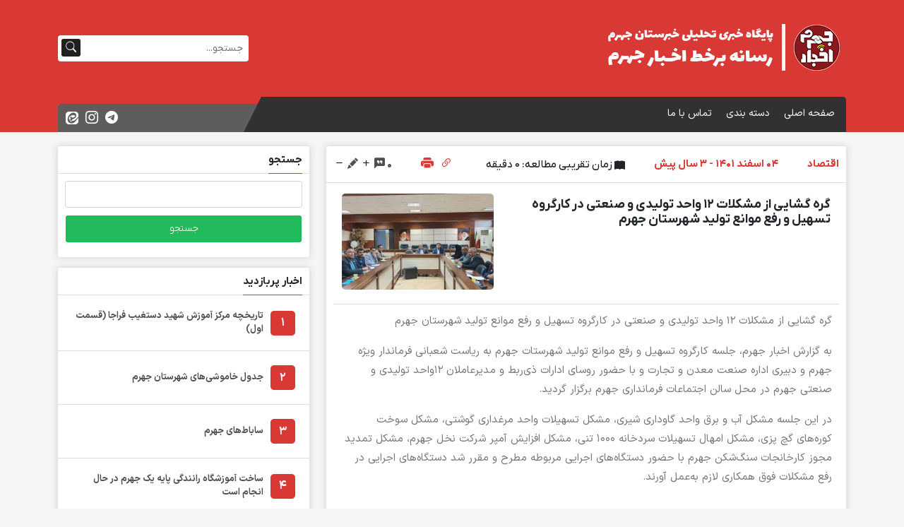

--- FILE ---
content_type: text/html; charset=UTF-8
request_url: https://khabarestanejahrom.ir/%DA%AF%D8%B1%D9%87-%DA%AF%D8%B4%D8%A7%DB%8C%DB%8C-%D8%A7%D8%B2-%D9%85%D8%B4%DA%A9%D9%84%D8%A7%D8%AA-%DB%B1%DB%B2-%D9%88%D8%A7%D8%AD%D8%AF-%D8%AA%D9%88%D9%84%DB%8C%D8%AF%DB%8C-%D9%88-%D8%B5%D9%86%D8%B9/
body_size: 15257
content:
<!DOCTYPE html>
<html dir="rtl" lang="fa-IR" prefix="og: https://ogp.me/ns#">

<head>
  <meta charset="utf-8">
  <meta name="viewport" content="width=device-width, initial-scale=1.0">
    <title>گره گشایی از مشکلات ۱۲ واحد تولیدی و صنعتی در کارگروه تسهیل و رفع موانع تولید شهرستان جهرم - اخبار جهرم</title>

		<!-- All in One SEO 4.9.2 - aioseo.com -->
	<meta name="description" content="جلسه کارگروه تسهیل و رفع موانع تولید شهرستات جهرم به ریاست شعبانی فرماندار ویژه جهرم و دبیری اداره صنعت معدن و تجارت و با حضور روسای ادارات ذی‌ربط و مدیرعاملان ۱۲واحد تولیدی و صنعتی جهرم در محل سالن اجتماعات فرمانداری جهرم برگزار گردید." />
	<meta name="robots" content="max-image-preview:large" />
	<meta name="author" content="خبرستان جهرم"/>
	<link rel="canonical" href="https://khabarestanejahrom.ir/%da%af%d8%b1%d9%87-%da%af%d8%b4%d8%a7%db%8c%db%8c-%d8%a7%d8%b2-%d9%85%d8%b4%da%a9%d9%84%d8%a7%d8%aa-%db%b1%db%b2-%d9%88%d8%a7%d8%ad%d8%af-%d8%aa%d9%88%d9%84%db%8c%d8%af%db%8c-%d9%88-%d8%b5%d9%86%d8%b9/" />
	<meta name="generator" content="All in One SEO (AIOSEO) 4.9.2" />
		<meta property="og:locale" content="fa_IR" />
		<meta property="og:site_name" content="اخبار جهرم - مجموعه رسانه ای اخبار جهرم (خبرستان جهرم)" />
		<meta property="og:type" content="article" />
		<meta property="og:title" content="گره گشایی از مشکلات ۱۲ واحد تولیدی و صنعتی در کارگروه تسهیل و رفع موانع تولید شهرستان جهرم - اخبار جهرم" />
		<meta property="og:description" content="جلسه کارگروه تسهیل و رفع موانع تولید شهرستات جهرم به ریاست شعبانی فرماندار ویژه جهرم و دبیری اداره صنعت معدن و تجارت و با حضور روسای ادارات ذی‌ربط و مدیرعاملان ۱۲واحد تولیدی و صنعتی جهرم در محل سالن اجتماعات فرمانداری جهرم برگزار گردید." />
		<meta property="og:url" content="https://khabarestanejahrom.ir/%da%af%d8%b1%d9%87-%da%af%d8%b4%d8%a7%db%8c%db%8c-%d8%a7%d8%b2-%d9%85%d8%b4%da%a9%d9%84%d8%a7%d8%aa-%db%b1%db%b2-%d9%88%d8%a7%d8%ad%d8%af-%d8%aa%d9%88%d9%84%db%8c%d8%af%db%8c-%d9%88-%d8%b5%d9%86%d8%b9/" />
		<meta property="article:published_time" content="2023-02-23T17:24:23+00:00" />
		<meta property="article:modified_time" content="2023-02-23T17:24:23+00:00" />
		<meta name="twitter:card" content="summary" />
		<meta name="twitter:title" content="گره گشایی از مشکلات ۱۲ واحد تولیدی و صنعتی در کارگروه تسهیل و رفع موانع تولید شهرستان جهرم - اخبار جهرم" />
		<meta name="twitter:description" content="جلسه کارگروه تسهیل و رفع موانع تولید شهرستات جهرم به ریاست شعبانی فرماندار ویژه جهرم و دبیری اداره صنعت معدن و تجارت و با حضور روسای ادارات ذی‌ربط و مدیرعاملان ۱۲واحد تولیدی و صنعتی جهرم در محل سالن اجتماعات فرمانداری جهرم برگزار گردید." />
		<script type="application/ld+json" class="aioseo-schema">
			{"@context":"https:\/\/schema.org","@graph":[{"@type":"Article","@id":"https:\/\/khabarestanejahrom.ir\/%da%af%d8%b1%d9%87-%da%af%d8%b4%d8%a7%db%8c%db%8c-%d8%a7%d8%b2-%d9%85%d8%b4%da%a9%d9%84%d8%a7%d8%aa-%db%b1%db%b2-%d9%88%d8%a7%d8%ad%d8%af-%d8%aa%d9%88%d9%84%db%8c%d8%af%db%8c-%d9%88-%d8%b5%d9%86%d8%b9\/#article","name":"\u06af\u0631\u0647 \u06af\u0634\u0627\u06cc\u06cc \u0627\u0632 \u0645\u0634\u06a9\u0644\u0627\u062a \u06f1\u06f2 \u0648\u0627\u062d\u062f \u062a\u0648\u0644\u06cc\u062f\u06cc \u0648 \u0635\u0646\u0639\u062a\u06cc \u062f\u0631 \u06a9\u0627\u0631\u06af\u0631\u0648\u0647 \u062a\u0633\u0647\u06cc\u0644 \u0648 \u0631\u0641\u0639 \u0645\u0648\u0627\u0646\u0639 \u062a\u0648\u0644\u06cc\u062f \u0634\u0647\u0631\u0633\u062a\u0627\u0646 \u062c\u0647\u0631\u0645 - \u0627\u062e\u0628\u0627\u0631 \u062c\u0647\u0631\u0645","headline":"\u06af\u0631\u0647 \u06af\u0634\u0627\u06cc\u06cc \u0627\u0632 \u0645\u0634\u06a9\u0644\u0627\u062a \u06f1\u06f2 \u0648\u0627\u062d\u062f \u062a\u0648\u0644\u06cc\u062f\u06cc \u0648 \u0635\u0646\u0639\u062a\u06cc \u062f\u0631 \u06a9\u0627\u0631\u06af\u0631\u0648\u0647 \u062a\u0633\u0647\u06cc\u0644 \u0648 \u0631\u0641\u0639 \u0645\u0648\u0627\u0646\u0639 \u062a\u0648\u0644\u06cc\u062f \u0634\u0647\u0631\u0633\u062a\u0627\u0646 \u062c\u0647\u0631\u0645","author":{"@id":"https:\/\/khabarestanejahrom.ir\/author\/\u062e\u0628\u0631\u0633\u062a\u0627\u0646 \u062c\u0647\u0631\u0645\/#author"},"publisher":{"@id":"https:\/\/khabarestanejahrom.ir\/#organization"},"image":{"@type":"ImageObject","url":"https:\/\/khabarestanejahrom.ir\/wp-content\/uploads\/2023\/02\/Negar_\u06f2\u06f0\u06f2\u06f3\u06f0\u06f2\u06f2\u06f3_\u06f2\u06f0\u06f5\u06f1\u06f3\u06f5.jpg","width":768,"height":488},"datePublished":"2023-02-23T16:24:23-01:00","dateModified":"2023-02-23T16:24:23-01:00","inLanguage":"fa-IR","mainEntityOfPage":{"@id":"https:\/\/khabarestanejahrom.ir\/%da%af%d8%b1%d9%87-%da%af%d8%b4%d8%a7%db%8c%db%8c-%d8%a7%d8%b2-%d9%85%d8%b4%da%a9%d9%84%d8%a7%d8%aa-%db%b1%db%b2-%d9%88%d8%a7%d8%ad%d8%af-%d8%aa%d9%88%d9%84%db%8c%d8%af%db%8c-%d9%88-%d8%b5%d9%86%d8%b9\/#webpage"},"isPartOf":{"@id":"https:\/\/khabarestanejahrom.ir\/%da%af%d8%b1%d9%87-%da%af%d8%b4%d8%a7%db%8c%db%8c-%d8%a7%d8%b2-%d9%85%d8%b4%da%a9%d9%84%d8%a7%d8%aa-%db%b1%db%b2-%d9%88%d8%a7%d8%ad%d8%af-%d8%aa%d9%88%d9%84%db%8c%d8%af%db%8c-%d9%88-%d8%b5%d9%86%d8%b9\/#webpage"},"articleSection":"\u0627\u0642\u062a\u0635\u0627\u062f"},{"@type":"BreadcrumbList","@id":"https:\/\/khabarestanejahrom.ir\/%da%af%d8%b1%d9%87-%da%af%d8%b4%d8%a7%db%8c%db%8c-%d8%a7%d8%b2-%d9%85%d8%b4%da%a9%d9%84%d8%a7%d8%aa-%db%b1%db%b2-%d9%88%d8%a7%d8%ad%d8%af-%d8%aa%d9%88%d9%84%db%8c%d8%af%db%8c-%d9%88-%d8%b5%d9%86%d8%b9\/#breadcrumblist","itemListElement":[{"@type":"ListItem","@id":"https:\/\/khabarestanejahrom.ir#listItem","position":1,"name":"Home","item":"https:\/\/khabarestanejahrom.ir","nextItem":{"@type":"ListItem","@id":"https:\/\/khabarestanejahrom.ir\/category\/economy\/#listItem","name":"\u0627\u0642\u062a\u0635\u0627\u062f"}},{"@type":"ListItem","@id":"https:\/\/khabarestanejahrom.ir\/category\/economy\/#listItem","position":2,"name":"\u0627\u0642\u062a\u0635\u0627\u062f","item":"https:\/\/khabarestanejahrom.ir\/category\/economy\/","nextItem":{"@type":"ListItem","@id":"https:\/\/khabarestanejahrom.ir\/%da%af%d8%b1%d9%87-%da%af%d8%b4%d8%a7%db%8c%db%8c-%d8%a7%d8%b2-%d9%85%d8%b4%da%a9%d9%84%d8%a7%d8%aa-%db%b1%db%b2-%d9%88%d8%a7%d8%ad%d8%af-%d8%aa%d9%88%d9%84%db%8c%d8%af%db%8c-%d9%88-%d8%b5%d9%86%d8%b9\/#listItem","name":"\u06af\u0631\u0647 \u06af\u0634\u0627\u06cc\u06cc \u0627\u0632 \u0645\u0634\u06a9\u0644\u0627\u062a \u06f1\u06f2 \u0648\u0627\u062d\u062f \u062a\u0648\u0644\u06cc\u062f\u06cc \u0648 \u0635\u0646\u0639\u062a\u06cc \u062f\u0631 \u06a9\u0627\u0631\u06af\u0631\u0648\u0647 \u062a\u0633\u0647\u06cc\u0644 \u0648 \u0631\u0641\u0639 \u0645\u0648\u0627\u0646\u0639 \u062a\u0648\u0644\u06cc\u062f \u0634\u0647\u0631\u0633\u062a\u0627\u0646 \u062c\u0647\u0631\u0645"},"previousItem":{"@type":"ListItem","@id":"https:\/\/khabarestanejahrom.ir#listItem","name":"Home"}},{"@type":"ListItem","@id":"https:\/\/khabarestanejahrom.ir\/%da%af%d8%b1%d9%87-%da%af%d8%b4%d8%a7%db%8c%db%8c-%d8%a7%d8%b2-%d9%85%d8%b4%da%a9%d9%84%d8%a7%d8%aa-%db%b1%db%b2-%d9%88%d8%a7%d8%ad%d8%af-%d8%aa%d9%88%d9%84%db%8c%d8%af%db%8c-%d9%88-%d8%b5%d9%86%d8%b9\/#listItem","position":3,"name":"\u06af\u0631\u0647 \u06af\u0634\u0627\u06cc\u06cc \u0627\u0632 \u0645\u0634\u06a9\u0644\u0627\u062a \u06f1\u06f2 \u0648\u0627\u062d\u062f \u062a\u0648\u0644\u06cc\u062f\u06cc \u0648 \u0635\u0646\u0639\u062a\u06cc \u062f\u0631 \u06a9\u0627\u0631\u06af\u0631\u0648\u0647 \u062a\u0633\u0647\u06cc\u0644 \u0648 \u0631\u0641\u0639 \u0645\u0648\u0627\u0646\u0639 \u062a\u0648\u0644\u06cc\u062f \u0634\u0647\u0631\u0633\u062a\u0627\u0646 \u062c\u0647\u0631\u0645","previousItem":{"@type":"ListItem","@id":"https:\/\/khabarestanejahrom.ir\/category\/economy\/#listItem","name":"\u0627\u0642\u062a\u0635\u0627\u062f"}}]},{"@type":"Organization","@id":"https:\/\/khabarestanejahrom.ir\/#organization","name":"\u0627\u062e\u0628\u0627\u0631 \u062c\u0647\u0631\u0645","description":"\u0645\u062c\u0645\u0648\u0639\u0647 \u0631\u0633\u0627\u0646\u0647 \u0627\u06cc \u0627\u062e\u0628\u0627\u0631 \u062c\u0647\u0631\u0645 (\u062e\u0628\u0631\u0633\u062a\u0627\u0646 \u062c\u0647\u0631\u0645)","url":"https:\/\/khabarestanejahrom.ir\/"},{"@type":"Person","@id":"https:\/\/khabarestanejahrom.ir\/author\/\u062e\u0628\u0631\u0633\u062a\u0627\u0646 \u062c\u0647\u0631\u0645\/#author","url":"https:\/\/khabarestanejahrom.ir\/author\/\u062e\u0628\u0631\u0633\u062a\u0627\u0646 \u062c\u0647\u0631\u0645\/","name":"\u062e\u0628\u0631\u0633\u062a\u0627\u0646 \u062c\u0647\u0631\u0645","image":{"@type":"ImageObject","@id":"https:\/\/khabarestanejahrom.ir\/%da%af%d8%b1%d9%87-%da%af%d8%b4%d8%a7%db%8c%db%8c-%d8%a7%d8%b2-%d9%85%d8%b4%da%a9%d9%84%d8%a7%d8%aa-%db%b1%db%b2-%d9%88%d8%a7%d8%ad%d8%af-%d8%aa%d9%88%d9%84%db%8c%d8%af%db%8c-%d9%88-%d8%b5%d9%86%d8%b9\/#authorImage","url":"https:\/\/secure.gravatar.com\/avatar\/cb11c39be24e1ba1b02cd59153a62132e1d72534cf8dce287ed9e5e5743fb137?s=96&d=mm&r=g","width":96,"height":96,"caption":"\u062e\u0628\u0631\u0633\u062a\u0627\u0646 \u062c\u0647\u0631\u0645"}},{"@type":"WebPage","@id":"https:\/\/khabarestanejahrom.ir\/%da%af%d8%b1%d9%87-%da%af%d8%b4%d8%a7%db%8c%db%8c-%d8%a7%d8%b2-%d9%85%d8%b4%da%a9%d9%84%d8%a7%d8%aa-%db%b1%db%b2-%d9%88%d8%a7%d8%ad%d8%af-%d8%aa%d9%88%d9%84%db%8c%d8%af%db%8c-%d9%88-%d8%b5%d9%86%d8%b9\/#webpage","url":"https:\/\/khabarestanejahrom.ir\/%da%af%d8%b1%d9%87-%da%af%d8%b4%d8%a7%db%8c%db%8c-%d8%a7%d8%b2-%d9%85%d8%b4%da%a9%d9%84%d8%a7%d8%aa-%db%b1%db%b2-%d9%88%d8%a7%d8%ad%d8%af-%d8%aa%d9%88%d9%84%db%8c%d8%af%db%8c-%d9%88-%d8%b5%d9%86%d8%b9\/","name":"\u06af\u0631\u0647 \u06af\u0634\u0627\u06cc\u06cc \u0627\u0632 \u0645\u0634\u06a9\u0644\u0627\u062a \u06f1\u06f2 \u0648\u0627\u062d\u062f \u062a\u0648\u0644\u06cc\u062f\u06cc \u0648 \u0635\u0646\u0639\u062a\u06cc \u062f\u0631 \u06a9\u0627\u0631\u06af\u0631\u0648\u0647 \u062a\u0633\u0647\u06cc\u0644 \u0648 \u0631\u0641\u0639 \u0645\u0648\u0627\u0646\u0639 \u062a\u0648\u0644\u06cc\u062f \u0634\u0647\u0631\u0633\u062a\u0627\u0646 \u062c\u0647\u0631\u0645 - \u0627\u062e\u0628\u0627\u0631 \u062c\u0647\u0631\u0645","description":"\u062c\u0644\u0633\u0647 \u06a9\u0627\u0631\u06af\u0631\u0648\u0647 \u062a\u0633\u0647\u06cc\u0644 \u0648 \u0631\u0641\u0639 \u0645\u0648\u0627\u0646\u0639 \u062a\u0648\u0644\u06cc\u062f \u0634\u0647\u0631\u0633\u062a\u0627\u062a \u062c\u0647\u0631\u0645 \u0628\u0647 \u0631\u06cc\u0627\u0633\u062a \u0634\u0639\u0628\u0627\u0646\u06cc \u0641\u0631\u0645\u0627\u0646\u062f\u0627\u0631 \u0648\u06cc\u0698\u0647 \u062c\u0647\u0631\u0645 \u0648 \u062f\u0628\u06cc\u0631\u06cc \u0627\u062f\u0627\u0631\u0647 \u0635\u0646\u0639\u062a \u0645\u0639\u062f\u0646 \u0648 \u062a\u062c\u0627\u0631\u062a \u0648 \u0628\u0627 \u062d\u0636\u0648\u0631 \u0631\u0648\u0633\u0627\u06cc \u0627\u062f\u0627\u0631\u0627\u062a \u0630\u06cc\u200c\u0631\u0628\u0637 \u0648 \u0645\u062f\u06cc\u0631\u0639\u0627\u0645\u0644\u0627\u0646 \u06f1\u06f2\u0648\u0627\u062d\u062f \u062a\u0648\u0644\u06cc\u062f\u06cc \u0648 \u0635\u0646\u0639\u062a\u06cc \u062c\u0647\u0631\u0645 \u062f\u0631 \u0645\u062d\u0644 \u0633\u0627\u0644\u0646 \u0627\u062c\u062a\u0645\u0627\u0639\u0627\u062a \u0641\u0631\u0645\u0627\u0646\u062f\u0627\u0631\u06cc \u062c\u0647\u0631\u0645 \u0628\u0631\u06af\u0632\u0627\u0631 \u06af\u0631\u062f\u06cc\u062f.","inLanguage":"fa-IR","isPartOf":{"@id":"https:\/\/khabarestanejahrom.ir\/#website"},"breadcrumb":{"@id":"https:\/\/khabarestanejahrom.ir\/%da%af%d8%b1%d9%87-%da%af%d8%b4%d8%a7%db%8c%db%8c-%d8%a7%d8%b2-%d9%85%d8%b4%da%a9%d9%84%d8%a7%d8%aa-%db%b1%db%b2-%d9%88%d8%a7%d8%ad%d8%af-%d8%aa%d9%88%d9%84%db%8c%d8%af%db%8c-%d9%88-%d8%b5%d9%86%d8%b9\/#breadcrumblist"},"author":{"@id":"https:\/\/khabarestanejahrom.ir\/author\/\u062e\u0628\u0631\u0633\u062a\u0627\u0646 \u062c\u0647\u0631\u0645\/#author"},"creator":{"@id":"https:\/\/khabarestanejahrom.ir\/author\/\u062e\u0628\u0631\u0633\u062a\u0627\u0646 \u062c\u0647\u0631\u0645\/#author"},"image":{"@type":"ImageObject","url":"https:\/\/khabarestanejahrom.ir\/wp-content\/uploads\/2023\/02\/Negar_\u06f2\u06f0\u06f2\u06f3\u06f0\u06f2\u06f2\u06f3_\u06f2\u06f0\u06f5\u06f1\u06f3\u06f5.jpg","@id":"https:\/\/khabarestanejahrom.ir\/%da%af%d8%b1%d9%87-%da%af%d8%b4%d8%a7%db%8c%db%8c-%d8%a7%d8%b2-%d9%85%d8%b4%da%a9%d9%84%d8%a7%d8%aa-%db%b1%db%b2-%d9%88%d8%a7%d8%ad%d8%af-%d8%aa%d9%88%d9%84%db%8c%d8%af%db%8c-%d9%88-%d8%b5%d9%86%d8%b9\/#mainImage","width":768,"height":488},"primaryImageOfPage":{"@id":"https:\/\/khabarestanejahrom.ir\/%da%af%d8%b1%d9%87-%da%af%d8%b4%d8%a7%db%8c%db%8c-%d8%a7%d8%b2-%d9%85%d8%b4%da%a9%d9%84%d8%a7%d8%aa-%db%b1%db%b2-%d9%88%d8%a7%d8%ad%d8%af-%d8%aa%d9%88%d9%84%db%8c%d8%af%db%8c-%d9%88-%d8%b5%d9%86%d8%b9\/#mainImage"},"datePublished":"2023-02-23T16:24:23-01:00","dateModified":"2023-02-23T16:24:23-01:00"},{"@type":"WebSite","@id":"https:\/\/khabarestanejahrom.ir\/#website","url":"https:\/\/khabarestanejahrom.ir\/","name":"\u0627\u062e\u0628\u0627\u0631 \u062c\u0647\u0631\u0645","description":"\u0645\u062c\u0645\u0648\u0639\u0647 \u0631\u0633\u0627\u0646\u0647 \u0627\u06cc \u0627\u062e\u0628\u0627\u0631 \u062c\u0647\u0631\u0645 (\u062e\u0628\u0631\u0633\u062a\u0627\u0646 \u062c\u0647\u0631\u0645)","inLanguage":"fa-IR","publisher":{"@id":"https:\/\/khabarestanejahrom.ir\/#organization"}}]}
		</script>
		<!-- All in One SEO -->

<link rel="alternate" type="application/rss+xml" title="اخبار جهرم &raquo; گره گشایی از مشکلات ۱۲ واحد تولیدی و صنعتی در کارگروه تسهیل و رفع موانع تولید شهرستان جهرم خوراک دیدگاه‌ها" href="https://khabarestanejahrom.ir/%da%af%d8%b1%d9%87-%da%af%d8%b4%d8%a7%db%8c%db%8c-%d8%a7%d8%b2-%d9%85%d8%b4%da%a9%d9%84%d8%a7%d8%aa-%db%b1%db%b2-%d9%88%d8%a7%d8%ad%d8%af-%d8%aa%d9%88%d9%84%db%8c%d8%af%db%8c-%d9%88-%d8%b5%d9%86%d8%b9/feed/" />
<link rel="alternate" title="oEmbed (JSON)" type="application/json+oembed" href="https://khabarestanejahrom.ir/wp-json/oembed/1.0/embed?url=https%3A%2F%2Fkhabarestanejahrom.ir%2F%25da%25af%25d8%25b1%25d9%2587-%25da%25af%25d8%25b4%25d8%25a7%25db%258c%25db%258c-%25d8%25a7%25d8%25b2-%25d9%2585%25d8%25b4%25da%25a9%25d9%2584%25d8%25a7%25d8%25aa-%25db%25b1%25db%25b2-%25d9%2588%25d8%25a7%25d8%25ad%25d8%25af-%25d8%25aa%25d9%2588%25d9%2584%25db%258c%25d8%25af%25db%258c-%25d9%2588-%25d8%25b5%25d9%2586%25d8%25b9%2F" />
<link rel="alternate" title="oEmbed (XML)" type="text/xml+oembed" href="https://khabarestanejahrom.ir/wp-json/oembed/1.0/embed?url=https%3A%2F%2Fkhabarestanejahrom.ir%2F%25da%25af%25d8%25b1%25d9%2587-%25da%25af%25d8%25b4%25d8%25a7%25db%258c%25db%258c-%25d8%25a7%25d8%25b2-%25d9%2585%25d8%25b4%25da%25a9%25d9%2584%25d8%25a7%25d8%25aa-%25db%25b1%25db%25b2-%25d9%2588%25d8%25a7%25d8%25ad%25d8%25af-%25d8%25aa%25d9%2588%25d9%2584%25db%258c%25d8%25af%25db%258c-%25d9%2588-%25d8%25b5%25d9%2586%25d8%25b9%2F&#038;format=xml" />
<style id='wp-img-auto-sizes-contain-inline-css' type='text/css'>
img:is([sizes=auto i],[sizes^="auto," i]){contain-intrinsic-size:3000px 1500px}
/*# sourceURL=wp-img-auto-sizes-contain-inline-css */
</style>
<style id='classic-theme-styles-inline-css' type='text/css'>
/*! This file is auto-generated */
.wp-block-button__link{color:#fff;background-color:#32373c;border-radius:9999px;box-shadow:none;text-decoration:none;padding:calc(.667em + 2px) calc(1.333em + 2px);font-size:1.125em}.wp-block-file__button{background:#32373c;color:#fff;text-decoration:none}
/*# sourceURL=/wp-includes/css/classic-themes.min.css */
</style>
<link rel='stylesheet' id='contact-form-7-css' href='https://khabarestanejahrom.ir/wp-content/plugins/contact-form-7/includes/css/styles.css?ver=6.1.4' type='text/css' media='all' />
<link rel='stylesheet' id='contact-form-7-rtl-css' href='https://khabarestanejahrom.ir/wp-content/plugins/contact-form-7/includes/css/styles-rtl.css?ver=6.1.4' type='text/css' media='all' />
<link rel='stylesheet' id='woocommerce-layout-rtl-css' href='https://khabarestanejahrom.ir/wp-content/plugins/woocommerce/assets/css/woocommerce-layout-rtl.css?ver=10.4.3' type='text/css' media='all' />
<link rel='stylesheet' id='woocommerce-smallscreen-rtl-css' href='https://khabarestanejahrom.ir/wp-content/plugins/woocommerce/assets/css/woocommerce-smallscreen-rtl.css?ver=10.4.3' type='text/css' media='only screen and (max-width: 768px)' />
<link rel='stylesheet' id='woocommerce-general-rtl-css' href='https://khabarestanejahrom.ir/wp-content/plugins/woocommerce/assets/css/woocommerce-rtl.css?ver=10.4.3' type='text/css' media='all' />
<style id='woocommerce-inline-inline-css' type='text/css'>
.woocommerce form .form-row .required { visibility: visible; }
/*# sourceURL=woocommerce-inline-inline-css */
</style>
<link rel='stylesheet' id='b5-css' href='https://khabarestanejahrom.ir/wp-content/themes/FarsiNews/css/bootstrap.rtl.min.css?ver=1.0' type='text/css' media='all' />
<link rel='stylesheet' id='main-css' href='https://khabarestanejahrom.ir/wp-content/themes/FarsiNews/style.css?ver=1.0' type='text/css' media='all' />
<link rel='stylesheet' id='owl-css' href='https://khabarestanejahrom.ir/wp-content/themes/FarsiNews/css/owl.carousel.min.css?ver=1.0' type='text/css' media='all' />
<link rel='stylesheet' id='lightbox-css' href='https://khabarestanejahrom.ir/wp-content/themes/FarsiNews/css/chocolat.css?ver=1.0' type='text/css' media='all' />
<script type="text/javascript" src="https://khabarestanejahrom.ir/wp-includes/js/jquery/jquery.min.js?ver=3.7.1" id="jquery-core-js"></script>
<script type="text/javascript" src="https://khabarestanejahrom.ir/wp-includes/js/jquery/jquery-migrate.min.js?ver=3.4.1" id="jquery-migrate-js"></script>
<script type="text/javascript" src="https://khabarestanejahrom.ir/wp-content/plugins/woocommerce/assets/js/jquery-blockui/jquery.blockUI.min.js?ver=2.7.0-wc.10.4.3" id="wc-jquery-blockui-js" defer="defer" data-wp-strategy="defer"></script>
<script type="text/javascript" id="wc-add-to-cart-js-extra">
/* <![CDATA[ */
var wc_add_to_cart_params = {"ajax_url":"/wp-admin/admin-ajax.php","wc_ajax_url":"/?wc-ajax=%%endpoint%%","i18n_view_cart":"\u0645\u0634\u0627\u0647\u062f\u0647 \u0633\u0628\u062f \u062e\u0631\u06cc\u062f","cart_url":"https://khabarestanejahrom.ir","is_cart":"","cart_redirect_after_add":"no"};
//# sourceURL=wc-add-to-cart-js-extra
/* ]]> */
</script>
<script type="text/javascript" src="https://khabarestanejahrom.ir/wp-content/plugins/woocommerce/assets/js/frontend/add-to-cart.min.js?ver=10.4.3" id="wc-add-to-cart-js" defer="defer" data-wp-strategy="defer"></script>
<script type="text/javascript" src="https://khabarestanejahrom.ir/wp-content/plugins/woocommerce/assets/js/js-cookie/js.cookie.min.js?ver=2.1.4-wc.10.4.3" id="wc-js-cookie-js" defer="defer" data-wp-strategy="defer"></script>
<script type="text/javascript" id="woocommerce-js-extra">
/* <![CDATA[ */
var woocommerce_params = {"ajax_url":"/wp-admin/admin-ajax.php","wc_ajax_url":"/?wc-ajax=%%endpoint%%","i18n_password_show":"\u0646\u0645\u0627\u06cc\u0634 \u0631\u0645\u0632 \u0639\u0628\u0648\u0631","i18n_password_hide":"\u0645\u062e\u0641\u06cc\u200c\u0633\u0627\u0632\u06cc \u0631\u0645\u0632 \u0639\u0628\u0648\u0631"};
//# sourceURL=woocommerce-js-extra
/* ]]> */
</script>
<script type="text/javascript" src="https://khabarestanejahrom.ir/wp-content/plugins/woocommerce/assets/js/frontend/woocommerce.min.js?ver=10.4.3" id="woocommerce-js" defer="defer" data-wp-strategy="defer"></script>
<link rel="https://api.w.org/" href="https://khabarestanejahrom.ir/wp-json/" /><link rel="alternate" title="JSON" type="application/json" href="https://khabarestanejahrom.ir/wp-json/wp/v2/posts/3594" /><link rel="EditURI" type="application/rsd+xml" title="RSD" href="https://khabarestanejahrom.ir/xmlrpc.php?rsd" />

<link rel='shortlink' href='https://khabarestanejahrom.ir/?p=3594' />
<script>
           var ajaxurl = "https://khabarestanejahrom.ir/wp-admin/admin-ajax.php";
           var nonce = "b7c63fe245";
         </script>	<noscript><style>.woocommerce-product-gallery{ opacity: 1 !important; }</style></noscript>
	<style>
    body{
            -moz-font-feature-settings: "ss02";
      -webkit-font-feature-settings: "ss02";
      font-feature-settings: "ss02";
          }
    :root{
      --primaryColor: #d93935    }
    .head {
      background-color: #d93935;
    }

    .header .category ul li:hover {
      background-color: #d93935;
    }

    blockquote {
      border-right: solid 5px #d93935;
    }

    .lastest_news .thumbnail span {
      background-color: #d93935;
    }

    a {
      transition: all 0.3s
    }

    a:hover {
      color: #d93935 !important;
    }

    .footer_menu li {
      border-left: solid 1px#d93935;
    }

    .header {
      background-color: #d93935;
    }

    .ticker_wrap .ticker_title {
      background-color: #d93935;
    }

    .ticker_wrap .ticker_title:after {
      border-color: transparent #d93935 transparent transparent;
    }

    .slider_main .owl-prev span,
    .slider_main .owl-next span {
      background-color: #d93935;
    }

    #img_slider .owl-nav .owl-prev span,
    #img_slider .owl-nav .owl-next span {
      background-color: #d93935;
    }

    .mini_news_card_title a {
      border-right: solid 3px#d93935;
    }

    .r-sidebar .widget .widget__header h3,
    .l-sidebar .widget .widget__header h3 {
      border-bottom: solid 1px#d93935;
    }

    .posts_info {
      color: #d93935;
    }

    .rel_posts_title {
      color: #d93935;
    }

    .comments_title {
      background: #d93935;
    }

    .special_content_title h3 {
      border-right: solid 3px#d93935;
    }

    .comment-list .reply {
      color: #d93935    }

    .comment-list .reply a {
      color: #d93935    }

    .posts_info .posts_permalink {
      color: #d93935    }

    .posts_header h3 {
      border-bottom: solid 1px#d93935;
    }

    .cat_nav li:hover {
      border-bottom: solid 1px#d93935;
    }

    .media-object a:hover {
      color: #504f4f !important;
    }

    .lastest_news_singe .posts_tags a {
      background: #d93935    }

    .lastest_news_singe .posts_tags a:before {
      border-color: transparent #d93935 transparent transparent;
    }

    .lastest_news_singe .posts_tags a:hover {
      color: #fff !important;
    }

    .small_content:hover span {
      color: #d93935    }

    .float_menu_title {
      color: #d93935    }

    .mini_news_card_small li:hover a {
      color: #d93935    }

    .widget__body li:hover a {
      color: #d93935    }

    .float_menu li:hover {
      background: #d93935;
    }

    .copydialog {
      background: #d93935;
    }

    .myTabs .nav-link.active {
      background: #d93935;
    }

    .hotTags li a:hover {
      background: #d93935;
    }

    .hotTags li a:hover:before {
      border-color: transparent #d93935 transparent transparent;
    }

    .page-numbers.current {
      background: #d93935 !important;
    }

    .province_news__header h3{
      background: #d93935;
    }

    #provinces path[data-active=active]{
      fill: #d93935;
      stroke: #d93935;
    }
    .more a{
      background: #d93935;
    }
    .picture_sidebar .widget .widget__header h3, .video_sidebar .widget .widget__header h3{
      background: #d93935;
    }
    .counter{
      color: #d93935;
      background: #d939352e;
    }
    .count{
      color: #d93935;
      background: #d939352e;
    }
    .tabbed_news .button_group button.active{
      background: #d93935;
      color: #fff;
    }
    .header__comfort--red{
      background: #d93935;
    }
    .lds-ellipsis div {
      background: #d93935;
    }
    .author_box .author_box--ribbon{
      background: #d93935;
    }
    .slider_actions{
      background: #d93935;
    }
    .side_news ul li i{
      color: #d93935;
    }
    .posts_text a::before, .footer .access li a::before{
      background-color: #d93935;
    }
    .lastes_cats span.active{
      background-color: #d93935!important;
    }
    .featured_news__title{
      border-color: #d93935;
    }
    .video_image_overlay{
      background-color: #d93935!important;
    }
    .alert_comments{
      background: #d939352e;
      color: #d93935;
    }
    .alert_comments button{
      color: #d93935;
    }
  </style>
<link rel='stylesheet' id='wc-blocks-style-rtl-css' href='https://khabarestanejahrom.ir/wp-content/plugins/woocommerce/assets/client/blocks/wc-blocks-rtl.css?ver=wc-10.4.3' type='text/css' media='all' />
<style id='global-styles-inline-css' type='text/css'>
:root{--wp--preset--aspect-ratio--square: 1;--wp--preset--aspect-ratio--4-3: 4/3;--wp--preset--aspect-ratio--3-4: 3/4;--wp--preset--aspect-ratio--3-2: 3/2;--wp--preset--aspect-ratio--2-3: 2/3;--wp--preset--aspect-ratio--16-9: 16/9;--wp--preset--aspect-ratio--9-16: 9/16;--wp--preset--color--black: #000000;--wp--preset--color--cyan-bluish-gray: #abb8c3;--wp--preset--color--white: #ffffff;--wp--preset--color--pale-pink: #f78da7;--wp--preset--color--vivid-red: #cf2e2e;--wp--preset--color--luminous-vivid-orange: #ff6900;--wp--preset--color--luminous-vivid-amber: #fcb900;--wp--preset--color--light-green-cyan: #7bdcb5;--wp--preset--color--vivid-green-cyan: #00d084;--wp--preset--color--pale-cyan-blue: #8ed1fc;--wp--preset--color--vivid-cyan-blue: #0693e3;--wp--preset--color--vivid-purple: #9b51e0;--wp--preset--gradient--vivid-cyan-blue-to-vivid-purple: linear-gradient(135deg,rgb(6,147,227) 0%,rgb(155,81,224) 100%);--wp--preset--gradient--light-green-cyan-to-vivid-green-cyan: linear-gradient(135deg,rgb(122,220,180) 0%,rgb(0,208,130) 100%);--wp--preset--gradient--luminous-vivid-amber-to-luminous-vivid-orange: linear-gradient(135deg,rgb(252,185,0) 0%,rgb(255,105,0) 100%);--wp--preset--gradient--luminous-vivid-orange-to-vivid-red: linear-gradient(135deg,rgb(255,105,0) 0%,rgb(207,46,46) 100%);--wp--preset--gradient--very-light-gray-to-cyan-bluish-gray: linear-gradient(135deg,rgb(238,238,238) 0%,rgb(169,184,195) 100%);--wp--preset--gradient--cool-to-warm-spectrum: linear-gradient(135deg,rgb(74,234,220) 0%,rgb(151,120,209) 20%,rgb(207,42,186) 40%,rgb(238,44,130) 60%,rgb(251,105,98) 80%,rgb(254,248,76) 100%);--wp--preset--gradient--blush-light-purple: linear-gradient(135deg,rgb(255,206,236) 0%,rgb(152,150,240) 100%);--wp--preset--gradient--blush-bordeaux: linear-gradient(135deg,rgb(254,205,165) 0%,rgb(254,45,45) 50%,rgb(107,0,62) 100%);--wp--preset--gradient--luminous-dusk: linear-gradient(135deg,rgb(255,203,112) 0%,rgb(199,81,192) 50%,rgb(65,88,208) 100%);--wp--preset--gradient--pale-ocean: linear-gradient(135deg,rgb(255,245,203) 0%,rgb(182,227,212) 50%,rgb(51,167,181) 100%);--wp--preset--gradient--electric-grass: linear-gradient(135deg,rgb(202,248,128) 0%,rgb(113,206,126) 100%);--wp--preset--gradient--midnight: linear-gradient(135deg,rgb(2,3,129) 0%,rgb(40,116,252) 100%);--wp--preset--font-size--small: 13px;--wp--preset--font-size--medium: 20px;--wp--preset--font-size--large: 36px;--wp--preset--font-size--x-large: 42px;--wp--preset--spacing--20: 0.44rem;--wp--preset--spacing--30: 0.67rem;--wp--preset--spacing--40: 1rem;--wp--preset--spacing--50: 1.5rem;--wp--preset--spacing--60: 2.25rem;--wp--preset--spacing--70: 3.38rem;--wp--preset--spacing--80: 5.06rem;--wp--preset--shadow--natural: 6px 6px 9px rgba(0, 0, 0, 0.2);--wp--preset--shadow--deep: 12px 12px 50px rgba(0, 0, 0, 0.4);--wp--preset--shadow--sharp: 6px 6px 0px rgba(0, 0, 0, 0.2);--wp--preset--shadow--outlined: 6px 6px 0px -3px rgb(255, 255, 255), 6px 6px rgb(0, 0, 0);--wp--preset--shadow--crisp: 6px 6px 0px rgb(0, 0, 0);}:where(.is-layout-flex){gap: 0.5em;}:where(.is-layout-grid){gap: 0.5em;}body .is-layout-flex{display: flex;}.is-layout-flex{flex-wrap: wrap;align-items: center;}.is-layout-flex > :is(*, div){margin: 0;}body .is-layout-grid{display: grid;}.is-layout-grid > :is(*, div){margin: 0;}:where(.wp-block-columns.is-layout-flex){gap: 2em;}:where(.wp-block-columns.is-layout-grid){gap: 2em;}:where(.wp-block-post-template.is-layout-flex){gap: 1.25em;}:where(.wp-block-post-template.is-layout-grid){gap: 1.25em;}.has-black-color{color: var(--wp--preset--color--black) !important;}.has-cyan-bluish-gray-color{color: var(--wp--preset--color--cyan-bluish-gray) !important;}.has-white-color{color: var(--wp--preset--color--white) !important;}.has-pale-pink-color{color: var(--wp--preset--color--pale-pink) !important;}.has-vivid-red-color{color: var(--wp--preset--color--vivid-red) !important;}.has-luminous-vivid-orange-color{color: var(--wp--preset--color--luminous-vivid-orange) !important;}.has-luminous-vivid-amber-color{color: var(--wp--preset--color--luminous-vivid-amber) !important;}.has-light-green-cyan-color{color: var(--wp--preset--color--light-green-cyan) !important;}.has-vivid-green-cyan-color{color: var(--wp--preset--color--vivid-green-cyan) !important;}.has-pale-cyan-blue-color{color: var(--wp--preset--color--pale-cyan-blue) !important;}.has-vivid-cyan-blue-color{color: var(--wp--preset--color--vivid-cyan-blue) !important;}.has-vivid-purple-color{color: var(--wp--preset--color--vivid-purple) !important;}.has-black-background-color{background-color: var(--wp--preset--color--black) !important;}.has-cyan-bluish-gray-background-color{background-color: var(--wp--preset--color--cyan-bluish-gray) !important;}.has-white-background-color{background-color: var(--wp--preset--color--white) !important;}.has-pale-pink-background-color{background-color: var(--wp--preset--color--pale-pink) !important;}.has-vivid-red-background-color{background-color: var(--wp--preset--color--vivid-red) !important;}.has-luminous-vivid-orange-background-color{background-color: var(--wp--preset--color--luminous-vivid-orange) !important;}.has-luminous-vivid-amber-background-color{background-color: var(--wp--preset--color--luminous-vivid-amber) !important;}.has-light-green-cyan-background-color{background-color: var(--wp--preset--color--light-green-cyan) !important;}.has-vivid-green-cyan-background-color{background-color: var(--wp--preset--color--vivid-green-cyan) !important;}.has-pale-cyan-blue-background-color{background-color: var(--wp--preset--color--pale-cyan-blue) !important;}.has-vivid-cyan-blue-background-color{background-color: var(--wp--preset--color--vivid-cyan-blue) !important;}.has-vivid-purple-background-color{background-color: var(--wp--preset--color--vivid-purple) !important;}.has-black-border-color{border-color: var(--wp--preset--color--black) !important;}.has-cyan-bluish-gray-border-color{border-color: var(--wp--preset--color--cyan-bluish-gray) !important;}.has-white-border-color{border-color: var(--wp--preset--color--white) !important;}.has-pale-pink-border-color{border-color: var(--wp--preset--color--pale-pink) !important;}.has-vivid-red-border-color{border-color: var(--wp--preset--color--vivid-red) !important;}.has-luminous-vivid-orange-border-color{border-color: var(--wp--preset--color--luminous-vivid-orange) !important;}.has-luminous-vivid-amber-border-color{border-color: var(--wp--preset--color--luminous-vivid-amber) !important;}.has-light-green-cyan-border-color{border-color: var(--wp--preset--color--light-green-cyan) !important;}.has-vivid-green-cyan-border-color{border-color: var(--wp--preset--color--vivid-green-cyan) !important;}.has-pale-cyan-blue-border-color{border-color: var(--wp--preset--color--pale-cyan-blue) !important;}.has-vivid-cyan-blue-border-color{border-color: var(--wp--preset--color--vivid-cyan-blue) !important;}.has-vivid-purple-border-color{border-color: var(--wp--preset--color--vivid-purple) !important;}.has-vivid-cyan-blue-to-vivid-purple-gradient-background{background: var(--wp--preset--gradient--vivid-cyan-blue-to-vivid-purple) !important;}.has-light-green-cyan-to-vivid-green-cyan-gradient-background{background: var(--wp--preset--gradient--light-green-cyan-to-vivid-green-cyan) !important;}.has-luminous-vivid-amber-to-luminous-vivid-orange-gradient-background{background: var(--wp--preset--gradient--luminous-vivid-amber-to-luminous-vivid-orange) !important;}.has-luminous-vivid-orange-to-vivid-red-gradient-background{background: var(--wp--preset--gradient--luminous-vivid-orange-to-vivid-red) !important;}.has-very-light-gray-to-cyan-bluish-gray-gradient-background{background: var(--wp--preset--gradient--very-light-gray-to-cyan-bluish-gray) !important;}.has-cool-to-warm-spectrum-gradient-background{background: var(--wp--preset--gradient--cool-to-warm-spectrum) !important;}.has-blush-light-purple-gradient-background{background: var(--wp--preset--gradient--blush-light-purple) !important;}.has-blush-bordeaux-gradient-background{background: var(--wp--preset--gradient--blush-bordeaux) !important;}.has-luminous-dusk-gradient-background{background: var(--wp--preset--gradient--luminous-dusk) !important;}.has-pale-ocean-gradient-background{background: var(--wp--preset--gradient--pale-ocean) !important;}.has-electric-grass-gradient-background{background: var(--wp--preset--gradient--electric-grass) !important;}.has-midnight-gradient-background{background: var(--wp--preset--gradient--midnight) !important;}.has-small-font-size{font-size: var(--wp--preset--font-size--small) !important;}.has-medium-font-size{font-size: var(--wp--preset--font-size--medium) !important;}.has-large-font-size{font-size: var(--wp--preset--font-size--large) !important;}.has-x-large-font-size{font-size: var(--wp--preset--font-size--x-large) !important;}
/*# sourceURL=global-styles-inline-css */
</style>
</head>

<body class="rtl wp-singular post-template-default single single-post postid-3594 single-format-standard wp-theme-FarsiNews theme-FarsiNews woocommerce-no-js">
<svg style="display: none;">
<symbol id="toman" xmlns="http://www.w3.org/2000/svg" viewBox="0 0 14 14"><path fill-rule="evenodd" d="M3.057 1.742L3.821 1l.78.75-.776.741-.768-.749zm3.23 2.48c0 .622-.16 1.111-.478 1.467-.201.221-.462.39-.783.505a3.251 3.251 0 01-1.083.163h-.555c-.421 0-.801-.074-1.139-.223a2.045 2.045 0 01-.9-.738A2.238 2.238 0 011 4.148c0-.059.001-.117.004-.176.03-.55.204-1.158.525-1.827l1.095.484c-.257.532-.397 1-.419 1.403-.002.04-.004.08-.004.12 0 .252.055.458.166.618a.887.887 0 00.5.354c.085.028.178.048.278.06.079.01.16.014.243.014h.555c.458 0 .769-.081.933-.244.14-.139.21-.383.21-.731V2.02h1.2v2.202zm5.433 3.184l-.72-.7.709-.706.735.707-.724.7zm-2.856.308c.542 0 .973.19 1.293.569.297.346.445.777.445 1.293v.364h.18v-.004h.41c.221 0 .377-.028.467-.084.093-.055.14-.14.14-.258v-.069c.004-.243.017-1.044 0-1.115L13 8.05v1.574a1.4 1.4 0 01-.287.863c-.306.405-.804.607-1.495.607h-.627c-.061.733-.434 1.257-1.117 1.573-.267.122-.58.21-.937.265a5.845 5.845 0 01-.914.067v-1.159c.612 0 1.072-.082 1.38-.247.25-.132.376-.298.376-.499h-.515c-.436 0-.807-.113-1.113-.339-.367-.273-.55-.667-.55-1.18 0-.488.122-.901.367-1.24.296-.415.728-.622 1.296-.622zm.533 2.226v-.364c0-.217-.048-.389-.143-.516a.464.464 0 00-.39-.187.478.478 0 00-.396.187.705.705 0 00-.136.449.65.65 0 00.003.067c.008.125.066.22.177.283.093.054.21.08.352.08h.533zM9.5 6.707l.72.7.724-.7L10.209 6l-.709.707zm-6.694 4.888h.03c.433-.01.745-.106.937-.29.024.012.065.035.12.068l.074.039.081.042c.135.073.261.133.379.18.345.146.67.22.977.22a1.216 1.216 0 00.87-.34c.3-.285.449-.714.449-1.286a2.19 2.19 0 00-.335-1.145c-.299-.457-.732-.685-1.3-.685-.502 0-.916.192-1.242.575-.113.132-.21.284-.294.456-.032.062-.06.125-.084.191a.504.504 0 00-.03.078 1.67 1.67 0 00-.022.06c-.103.309-.171.485-.205.53-.072.09-.214.14-.427.147-.123-.005-.209-.03-.256-.076-.057-.054-.085-.153-.085-.297V7l-1.201-.5v3.562c0 .261.048.496.143.703.071.158.168.296.29.413.123.118.266.211.43.28.198.084.42.13.665.136v.001h.036zm2.752-1.014a.778.778 0 00.044-.353.868.868 0 00-.165-.47c-.1-.134-.217-.201-.35-.201-.18 0-.33.103-.447.31-.042.071-.08.158-.114.262a2.434 2.434 0 00-.04.12l-.015.053-.015.046c.142.118.323.216.544.293.18.062.325.092.433.092.044 0 .086-.05.125-.152z" clip-rule="evenodd"></path></symbol>
</svg>

  <div class="float_menu_holder"></div>
  <div class="float_menu">
              <div class="logo">
        <a href="https://khabarestanejahrom.ir">
          <img src="https://khabarestanejahrom.ir/wp-content/uploads/2021/10/logo-site-akhbarejahrom-2.png" alt="اخبار جهرم">
        </a>
      </div>
        <ul id="menu-%d8%a7%d8%b5%d9%84%db%8c" class=""><li id="menu-item-682" class="menu-item menu-item-type-custom menu-item-object-custom menu-item-home menu-item-682"><a href="https://khabarestanejahrom.ir/">صفحه اصلی</a></li>
<li id="menu-item-14991" class="menu-item menu-item-type-custom menu-item-object-custom menu-item-has-children menu-item-14991"><a href="#">دسته بندی</a>
<ul class="sub-menu">
	<li id="menu-item-14981" class="menu-item menu-item-type-taxonomy menu-item-object-category menu-item-14981"><a href="https://khabarestanejahrom.ir/category/news/">اخبار</a></li>
	<li id="menu-item-14986" class="menu-item menu-item-type-taxonomy menu-item-object-category menu-item-14986"><a href="https://khabarestanejahrom.ir/category/%d8%ad%d9%88%d8%a7%d8%af%d8%ab/">حوادث</a></li>
	<li id="menu-item-14982" class="menu-item menu-item-type-taxonomy menu-item-object-category menu-item-14982"><a href="https://khabarestanejahrom.ir/category/social/">اجتماعی</a></li>
	<li id="menu-item-14987" class="menu-item menu-item-type-taxonomy menu-item-object-category current-post-ancestor current-menu-parent current-post-parent menu-item-14987"><a href="https://khabarestanejahrom.ir/category/economy/">اقتصاد</a></li>
	<li id="menu-item-14984" class="menu-item menu-item-type-taxonomy menu-item-object-category menu-item-14984"><a href="https://khabarestanejahrom.ir/category/%d8%b3%d9%84%d8%a7%d9%85%d8%aa/">سلامت</a></li>
	<li id="menu-item-14990" class="menu-item menu-item-type-taxonomy menu-item-object-category menu-item-14990"><a href="https://khabarestanejahrom.ir/category/%d8%a2%d8%a8-%d9%88-%d9%87%d9%88%d8%a7/">آب و هوا</a></li>
	<li id="menu-item-14989" class="menu-item menu-item-type-taxonomy menu-item-object-category menu-item-14989"><a href="https://khabarestanejahrom.ir/category/%d9%87%d9%86%d8%b1/">هنر</a></li>
	<li id="menu-item-14988" class="menu-item menu-item-type-taxonomy menu-item-object-category menu-item-14988"><a href="https://khabarestanejahrom.ir/category/%d9%85%d8%b0%d9%87%d8%a8%db%8c/">مذهبی</a></li>
	<li id="menu-item-14985" class="menu-item menu-item-type-taxonomy menu-item-object-category menu-item-14985"><a href="https://khabarestanejahrom.ir/category/culture/">فرهنگ</a></li>
	<li id="menu-item-14983" class="menu-item menu-item-type-taxonomy menu-item-object-category menu-item-14983"><a href="https://khabarestanejahrom.ir/category/sport/">ورزش</a></li>
</ul>
</li>
<li id="menu-item-611" class="menu-item menu-item-type-post_type menu-item-object-page menu-item-611"><a href="https://khabarestanejahrom.ir/contact/">تماس با ما</a></li>
</ul>  </div>
  <header class="header">
    <div class="container">
        <div class="header_style2_wrap d-flex align-items-center mobile justify-bw py-3">
                                        <div class="logo">
                    <a href="https://khabarestanejahrom.ir">
                        <img src="https://khabarestanejahrom.ir/wp-content/uploads/2021/10/logo-site-akhbarejahrom-2.png" alt="اخبار جهرم">
                    </a>
                </div>
                        <form class="search">
  <input type="text" name="s" value="" class="form-control ajax_search_input" placeholder="جستجو..." />
  <button type="submit"><i class="bi bi-search"></i></button>

  <div id="data_fetch"></div>
</form>
        </div>
        <div class="header_style2 d-flex">
            <div class="right_side flex-6">
                <div class="category2 d-flex">
                    <button class="burger_menu"><i class="bi bi-list"></i></button>
                    <ul id="menu-%d8%a7%d8%b5%d9%84%db%8c-1" class="menunav"><li class="menu-item menu-item-type-custom menu-item-object-custom menu-item-home menu-item-682"><a href="https://khabarestanejahrom.ir/">صفحه اصلی</a></li>
<li class="menu-item menu-item-type-custom menu-item-object-custom menu-item-has-children menu-item-14991"><a href="#">دسته بندی</a>
<ul class="sub-menu">
	<li class="menu-item menu-item-type-taxonomy menu-item-object-category menu-item-14981"><a href="https://khabarestanejahrom.ir/category/news/">اخبار</a></li>
	<li class="menu-item menu-item-type-taxonomy menu-item-object-category menu-item-14986"><a href="https://khabarestanejahrom.ir/category/%d8%ad%d9%88%d8%a7%d8%af%d8%ab/">حوادث</a></li>
	<li class="menu-item menu-item-type-taxonomy menu-item-object-category menu-item-14982"><a href="https://khabarestanejahrom.ir/category/social/">اجتماعی</a></li>
	<li class="menu-item menu-item-type-taxonomy menu-item-object-category current-post-ancestor current-menu-parent current-post-parent menu-item-14987"><a href="https://khabarestanejahrom.ir/category/economy/">اقتصاد</a></li>
	<li class="menu-item menu-item-type-taxonomy menu-item-object-category menu-item-14984"><a href="https://khabarestanejahrom.ir/category/%d8%b3%d9%84%d8%a7%d9%85%d8%aa/">سلامت</a></li>
	<li class="menu-item menu-item-type-taxonomy menu-item-object-category menu-item-14990"><a href="https://khabarestanejahrom.ir/category/%d8%a2%d8%a8-%d9%88-%d9%87%d9%88%d8%a7/">آب و هوا</a></li>
	<li class="menu-item menu-item-type-taxonomy menu-item-object-category menu-item-14989"><a href="https://khabarestanejahrom.ir/category/%d9%87%d9%86%d8%b1/">هنر</a></li>
	<li class="menu-item menu-item-type-taxonomy menu-item-object-category menu-item-14988"><a href="https://khabarestanejahrom.ir/category/%d9%85%d8%b0%d9%87%d8%a8%db%8c/">مذهبی</a></li>
	<li class="menu-item menu-item-type-taxonomy menu-item-object-category menu-item-14985"><a href="https://khabarestanejahrom.ir/category/culture/">فرهنگ</a></li>
	<li class="menu-item menu-item-type-taxonomy menu-item-object-category menu-item-14983"><a href="https://khabarestanejahrom.ir/category/sport/">ورزش</a></li>
</ul>
</li>
<li class="menu-item menu-item-type-post_type menu-item-object-page menu-item-611"><a href="https://khabarestanejahrom.ir/contact/">تماس با ما</a></li>
</ul>                </div>
            </div>
            <div class="left_side">
                <ul class="social">
                                                                                    <li><a  target="_blank" href="http://t.me/akhbarejahrom"><i class="bi bi-telegram"></i></a></li>                                            <li><a  target="_blank" href="http://instagram.com/akhbarejahrom.ir/"><i class="bi bi-instagram"></i></a></li>                                                                <li><a  target="_blank" href="http://eitaa.com/akhbarejahrom"><i class="efa efa-eitaa"></i></a></li>
                                                                                                                                        </ul>
            </div>
        </div>

    </div>
</header>
<div class="container">
  <div class="row">
    <section class="col-xxl-8 col-xl-8 col-lg-8">
              <div class="posts">
          <header class="posts_header">
            <div class="posts_info">
              <span class="posts_category">
                اقتصاد              </span>
              <span class="posts_time">04 اسفند 1401 - 3 سال پیش</span>

              <span class="posts_read">
                <i class="bi bi-book-fill"></i>
                 زمان تقریبی مطالعه:  0 دقیقه              </span>


              <div style="position: relative;">
                <button id="copyPermalink" class="posts_permalink"><i class="bi bi-link-45deg"></i></button>
                <span class="copydialog">کپی شد!</span>
                <input id="post_link" type="hidden" value="https://khabarestanejahrom.ir/?p=3594" />
                <a href="https://khabarestanejahrom.ir/printNews/?id=3594" id="printNews" class="posts_permalink"><i class="bi bi-printer-fill"></i></a>
              </div>


              <span class="posts_comments">
                0                <i class="bi bi-chat-left-quote-fill"></i>
                <span class="posts_size">
                  <button id='bigger' class='sizeBtn'><i class="bi bi-plus"></i></button>
                  <i class="bi bi-pencil-fill"></i>
                  <button id='smaller' class='sizeBtn'><i class="bi bi-dash"></i></button>
                </span>

              </span>
            </div>
          </header>
          <div class="lastest_news_singe">
            <div class="row single_b">
              <div class="col-lg-8">
                <span></span>
                <h1>گره گشایی از مشکلات ۱۲ واحد تولیدی و صنعتی در کارگروه تسهیل و رفع موانع تولید شهرستان جهرم</h1>
                              </div>
              <div class="col-lg-4">
                <div class="single_image">
                  <img width="768" height="488" src="https://khabarestanejahrom.ir/wp-content/uploads/2023/02/Negar_۲۰۲۳۰۲۲۳_۲۰۵۱۳۵.jpg" class="attachment-post-thumbnail size-post-thumbnail wp-post-image" alt="" decoding="async" fetchpriority="high" srcset="https://khabarestanejahrom.ir/wp-content/uploads/2023/02/Negar_۲۰۲۳۰۲۲۳_۲۰۵۱۳۵.jpg 768w, https://khabarestanejahrom.ir/wp-content/uploads/2023/02/Negar_۲۰۲۳۰۲۲۳_۲۰۵۱۳۵-300x191.jpg 300w, https://khabarestanejahrom.ir/wp-content/uploads/2023/02/Negar_۲۰۲۳۰۲۲۳_۲۰۵۱۳۵-600x381.jpg 600w" sizes="(max-width: 768px) 100vw, 768px" />                </div>
              </div>
            </div>


            <div class="posts_desc">
                            <p>گره گشایی از مشکلات ۱۲ واحد تولیدی و صنعتی در کارگروه تسهیل و رفع موانع تولید شهرستان جهرم</p>
<p>به گزارش اخبار جهرم، جلسه کارگروه تسهیل و رفع موانع تولید شهرستات جهرم به ریاست شعبانی فرماندار ویژه جهرم و دبیری اداره صنعت معدن و تجارت و با حضور روسای ادارات ذی‌ربط و مدیرعاملان ۱۲واحد تولیدی و صنعتی جهرم در محل سالن اجتماعات فرمانداری جهرم برگزار گردید.</p>
<p>در این جلسه مشکل آب و برق واحد گاوداری شیری، مشکل تسهیلات واحد مرغداری گوشتی، مشکل سوخت کوره‌های گچ پزی، مشکل امهال تسهیلات سردخانه ۱۰۰۰ تنی، مشکل افزایش آمپر شرکت نخل جهرم، مشکل تمدید مجوز کارخانجات سنگ‌شکن جهرم با حضور دستگاه‌های اجرایی مربوطه مطرح و‌ مقرر شد دستگاه‌های اجرایی در رفع مشکلات فوق همکاری لازم به‌عمل آورند.</p>
                          </div>
            <div class="posts_tags">
                          </div>
            <ul class="post_meta">
                            <li>
                <i class="bi bi-eye-fill"></i>
                788 بازدید              </li>
                            <li>
              <i class="bi bi-newspaper"></i>
               کدخبر:  3594              </li>
              <li>
              <i class="bi bi-alarm"></i>
               تاریخ: اسفند 4, 1401              </li>
            </ul>
          </div>

        </div>
      
            <div class="author_box d-flex align-items-center p-3 position-relative mt-4">
        <div class="author_box--ribbon">نویسنده</div>
        <img alt='' src='https://secure.gravatar.com/avatar/cb11c39be24e1ba1b02cd59153a62132e1d72534cf8dce287ed9e5e5743fb137?s=100&#038;d=mm&#038;r=g' srcset='https://secure.gravatar.com/avatar/cb11c39be24e1ba1b02cd59153a62132e1d72534cf8dce287ed9e5e5743fb137?s=200&#038;d=mm&#038;r=g 2x' class='avatar avatar-100 photo' height='100' width='100' loading='lazy' decoding='async'/>        <div class="ps-3">
          <div class="mb-1 author_box--name">خبرستان جهرم</div>
          <div class="author_box--desc"></div>
        </div>
      </div>
      

      <div class="rel_posts_title">مطالب مرتبط</div>
      <ul class="rel_posts">
                  <li>
            <span class="counter">1</span>
            <a href="https://khabarestanejahrom.ir/%d9%be%d8%b1%d8%af%d8%a7%d8%ae%d8%aa-%d8%aa%d8%b3%d9%87%db%8c%d9%84%d8%a7%d8%aa-%db%b2%db%b0%db%b0-%d9%85%db%8c%d9%84%db%8c%d9%88%d9%86-%d8%aa%d9%88%d9%85%d8%a7%d9%86%db%8c-%d8%a8%d8%b1%d8%a7%db%8c/" rel="bookmark" title="پرداخت تسهیلات ۲۰۰ میلیون تومانی برای اسقاط موتورسیکلت">
              پرداخت تسهیلات ۲۰۰ میلیون تومانی برای اسقاط موتورسیکلت              <span class="rel_time">2 هفته پیش</span></a>
          </li>
                  <li>
            <span class="counter">2</span>
            <a href="https://khabarestanejahrom.ir/%d8%b5%d8%a7%d8%af%d8%b1%d8%a7%d8%aa-%db%b3%db%b0%db%b0%db%b0-%d8%aa%d9%8f%d9%86-%d8%ae%d8%b1%d9%85%d8%a7%db%8c-%d8%b4%d8%a7%d9%87%d8%a7%d9%86%db%8c-%d8%ac%d9%87%d8%b1%d9%85-%d8%a8%d9%87-%d9%87%d9%86/" rel="bookmark" title="صادرات ۳۰۰۰ تُن خرمای شاهانی جهرم به هند؛ رونق تولید و جهش ارزآوری">
              صادرات ۳۰۰۰ تُن خرمای شاهانی جهرم به هند؛ رونق تولید و جهش  ...              <span class="rel_time">4 هفته پیش</span></a>
          </li>
                  <li>
            <span class="counter">3</span>
            <a href="https://khabarestanejahrom.ir/%d8%a2%d8%ba%d8%a7%d8%b2-%d8%a8%d8%b1%d8%af%d8%a7%d8%b4%d8%aa-%d8%ac%d9%88-%d8%a7%d8%b2-%d9%85%d8%b2%d8%a7%d8%b1%d8%b9-%d8%ac%d9%87%d8%b1%d9%85/" rel="bookmark" title="آغاز برداشت جو از مزارع جهرم">
              آغاز برداشت جو از مزارع جهرم              <span class="rel_time">9 ماه پیش</span></a>
          </li>
                  <li>
            <span class="counter">4</span>
            <a href="https://khabarestanejahrom.ir/%db%b1%db%b8%db%b0-%d8%aa%d9%86-%d8%ae%d8%b1%d9%85%d8%a7%db%8c-%d8%b4%d8%a7%d9%87%d8%a7%d9%86%db%8c-%d8%ac%d9%87%d8%b1%d9%85-%d8%b1%d8%a7%d9%87%db%8c-%d8%b3%d9%88%d9%85%d8%a7%d9%84%db%8c-%d8%b4%d8%af/" rel="bookmark" title="۱۸۰ تن خرمای شاهانی جهرم راهی سومالی شد">
              ۱۸۰ تن خرمای شاهانی جهرم راهی سومالی شد              <span class="rel_time">12 ماه پیش</span></a>
          </li>
                  <li>
            <span class="counter">5</span>
            <a href="https://khabarestanejahrom.ir/%d8%af%d8%b1-%db%b6-%d9%85%d8%a7%d9%87-%d8%a7%d9%88%d9%84-%d8%a7%d9%85%d8%b3%d8%a7%d9%84-%db%b1%db%b6%db%b3%db%b0-%d8%aa%d9%86-%d8%a7%d9%86%d9%88%d8%a7%d8%b9-%d9%85%d8%ad%d8%b5%d9%88%d9%84%d8%a7%d8%aa/" rel="bookmark" title="در ۶ ماه اول امسال ۱۶۳۰ تن انواع محصولات فرآوری شده از واحد های تولیدی در جهرم، به کشورهای مختلف صادر شده است">
              در ۶ ماه اول امسال ۱۶۳۰ تن انواع محصولات فرآوری شده از واحد های  ...              <span class="rel_time">12 ماه پیش</span></a>
          </li>
              </ul>

            <div class="comments_title">
        <i class="bi bi-chat-dots-fill"></i>
        نظرات      </div>

      
<div id="comments" class="comments-area">

  	<div id="respond" class="comment-respond">
		<h3 id="reply-title" class="comment-reply-title">دیدگاهتان را بنویسید! <small><a rel="nofollow" id="cancel-comment-reply-link" href="/%DA%AF%D8%B1%D9%87-%DA%AF%D8%B4%D8%A7%DB%8C%DB%8C-%D8%A7%D8%B2-%D9%85%D8%B4%DA%A9%D9%84%D8%A7%D8%AA-%DB%B1%DB%B2-%D9%88%D8%A7%D8%AD%D8%AF-%D8%AA%D9%88%D9%84%DB%8C%D8%AF%DB%8C-%D9%88-%D8%B5%D9%86%D8%B9/#respond" style="display:none;"><i class="bi bi-x-circle-fill"></i> لغو پاسخ </a></small></h3><form action="https://khabarestanejahrom.ir/wp-comments-post.php" method="post" id="commentform" class="comment-form"><p class="comment-notes"><span id="email-notes">نشانی ایمیل شما منتشر نخواهد شد.</span> <span class="required-field-message">بخش‌های موردنیاز علامت‌گذاری شده‌اند <span class="required">*</span></span></p><div class="comment-form comment-text"><textarea id="comment" placeholder="نظرتان را بنویسید" name="comment" cols="45" rows="4" maxlength="65525" required="required" class="form-control"></textarea></div><div class="d-flex"><div class="comment-form comment-name"><input class="form-control" id="author" placeholder="نام شما" name="author" type="text" value="" size="30" maxlength="245" required="required"></div>
<div class="comment-form comment-email"><input class="form-control" id="email" placeholder="ایمیل شما" name="email" type="text" value="" size="30" maxlength="100" aria-describedby="email-notes" required="required"></div></div>
<p class="comment-form-cookies-consent"><input id="wp-comment-cookies-consent" name="wp-comment-cookies-consent" type="checkbox" value="yes" /> <label for="wp-comment-cookies-consent">ذخیره نام، ایمیل و وبسایت من در مرورگر برای زمانی که دوباره دیدگاهی می‌نویسم.</label></p>
<p class="aiowps-captcha hide-when-displaying-tfa-input"><label for="aiowps-captcha-answer-697e8d498404b">لطفا پاسخ را به عدد انگلیسی وارد کنید:</label><div class="aiowps-captcha-equation hide-when-displaying-tfa-input"><strong>11 &#8722; 1 = <input type="hidden" name="aiowps-captcha-string-info" class="aiowps-captcha-string-info" value="w1eh30kx9t" /><input type="hidden" name="aiowps-captcha-temp-string" class="aiowps-captcha-temp-string" value="1769901385" /><input type="text" size="2" id="aiowps-captcha-answer-697e8d498404b" class="aiowps-captcha-answer" name="aiowps-captcha-answer" value="" autocomplete="off" /></strong></div></p><p class="form-submit"><input name="submit" type="submit" id="submit" class="submit" value="فرستادن دیدگاه" /> <input type='hidden' name='comment_post_ID' value='3594' id='comment_post_ID' />
<input type='hidden' name='comment_parent' id='comment_parent' value='0' />
</p> <p class="comment-form-aios-antibot-keys"><input type="hidden" name="uezflswa" value="ubo3w3odigk1" ><input type="hidden" name="175a86sl" value="shkrkax8w3vo" ><input type="hidden" name="i7dxmv69" value="yngg6ggymwn4" ><input type="hidden" name="g5d9gw8b" value="v2solel3x363" ><input type="hidden" name="aios_antibot_keys_expiry" id="aios_antibot_keys_expiry" value="1770249600"></p></form>	</div><!-- #respond -->
	
</div><!-- #comments -->
    </section>

    <div class="col-xxl-4 col-xl-4 col-lg-4 col-md-12 col-sm-12">
  <aside class="l-sidebar">
    <div class="widget"><header class="widget__header"><h3>جستجو</h3></header><form role="search" method="get" id="searchform" class="searchform" action="https://khabarestanejahrom.ir/">
				<div>
					<label class="screen-reader-text" for="s">جستجو برای:</label>
					<input type="text" value="" name="s" id="s" />
					<input type="submit" id="searchsubmit" value="جستجو" />
				</div>
			</form></div>      <div class="widget">
        <header class="widget__header">
          <h3>اخبار پربازدید</h3>
        </header>
        <ul>
        
          <li>
          <a href="https://khabarestanejahrom.ir/%d8%aa%d8%a7%d8%b1%db%8c%d8%ae%da%86%d9%87-%d9%85%d8%b1%da%a9%d8%b2-%d8%a2%d9%85%d9%88%d8%b2%d8%b4-%d8%b4%d9%87%db%8c%d8%af-%d8%af%d8%b3%d8%aa%d8%ba%db%8c%d8%a8-%d9%81%d8%b1%d8%a7%d8%ac%d8%a7-%d9%82/">
          <div class="widget_card">
            <span class="count_i">1</span>
            <div class="info bold_i">
              تاریخچه مرکز آموزش شهید دستغیب فراجا (قسمت اول)            </div>
          </div>
        </a>
      </li>
      
          <li>
          <a href="https://khabarestanejahrom.ir/%d8%ac%d8%af%d9%88%d9%84-%d8%ae%d8%a7%d9%85%d9%88%d8%b4%db%8c%d9%87%d8%a7%db%8c-%d8%b4%d9%87%d8%b1%d8%b3%d8%aa%d8%a7%d9%86-%d8%ac%d9%87%d8%b1%d9%85/">
          <div class="widget_card">
            <span class="count_i">2</span>
            <div class="info bold_i">
              جدول خاموشی‌های شهرستان جهرم            </div>
          </div>
        </a>
      </li>
      
          <li>
          <a href="https://khabarestanejahrom.ir/%d8%b3%d8%a7%d8%a8%d8%a7%d8%b7%e2%80%8c%d9%87%d8%a7%db%8c-%d8%ac%d9%87%d8%b1%d9%85/">
          <div class="widget_card">
            <span class="count_i">3</span>
            <div class="info bold_i">
              ساباط‌های جهرم            </div>
          </div>
        </a>
      </li>
      
          <li>
          <a href="https://khabarestanejahrom.ir/%d8%b3%d8%a7%d8%ae%d8%aa-%d8%a2%d9%85%d9%88%d8%b2%d8%b4%da%af%d8%a7%d9%87-%d8%b1%d8%a7%d9%86%d9%86%d8%af%da%af%db%8c-%d9%be%d8%a7%db%8c%d9%87-%db%8c%da%a9-%d8%ac%d9%87%d8%b1%d9%85-%d8%af%d8%b1-%d8%ad/">
          <div class="widget_card">
            <span class="count_i">4</span>
            <div class="info bold_i">
              ساخت آموزشگاه رانندگی پایه یک جهرم در حال انجام است            </div>
          </div>
        </a>
      </li>
      
          <li>
          <a href="https://khabarestanejahrom.ir/%d8%b3%d8%a7%d9%85%d8%a7%d9%86%d9%87-%d9%86%d9%88%d8%a8%d8%aa-%d8%af%d9%87%db%8c-%da%a9%d9%84%db%8c%d9%86%da%a9-%d9%87%d8%a7%db%8c-%d8%ac%d9%87%d8%b1%d9%85-%d8%a8%d8%b1%d8%a7%db%8c-%d8%b1%d8%b2%d8%b1/">
          <div class="widget_card">
            <span class="count_i">5</span>
            <div class="info bold_i">
              سامانه نوبت دهی کلینک های جهرم برای رزرو نوبت های روز شنبه در  ...            </div>
          </div>
        </a>
      </li>
          </ul>
</div>
  <div class="widget">
    <header class="widget__header">
      <h3>آخرین قیمت</h3>
    </header>
    <ul>      <li class="d-flex justify-content-between">
        <span>دلار</span>
        <span style="text-align: left;">
          162,960          <svg style="width: 16px; height: 16px; fill: #30363c"><use xlink:href="#toman"></use></svg>
        </span>
      </li>
            <li class="d-flex justify-content-between">
        <span>یورو</span>
        <span style="text-align: left;">
          193,190          <svg style="width: 16px; height: 16px; fill: #30363c"><use xlink:href="#toman"></use></svg>
        </span>
      </li>
            <li class="d-flex justify-content-between">
        <span>درهم امارات </span>
        <span style="text-align: left;">
          44,397          <svg style="width: 16px; height: 16px; fill: #30363c"><use xlink:href="#toman"></use></svg>
        </span>
      </li>
            <li class="d-flex justify-content-between">
        <span>پوند انگلیس</span>
        <span style="text-align: left;">
          223,060          <svg style="width: 16px; height: 16px; fill: #30363c"><use xlink:href="#toman"></use></svg>
        </span>
      </li>
            <li class="d-flex justify-content-between">
        <span>لیر ترکیه </span>
        <span style="text-align: left;">
          3,750          <svg style="width: 16px; height: 16px; fill: #30363c"><use xlink:href="#toman"></use></svg>
        </span>
      </li>
            <li class="d-flex justify-content-between">
        <span>فرانک سوئیس </span>
        <span style="text-align: left;">
          210,910          <svg style="width: 16px; height: 16px; fill: #30363c"><use xlink:href="#toman"></use></svg>
        </span>
      </li>
            <li class="d-flex justify-content-between">
        <span>یوان چین </span>
        <span style="text-align: left;">
          23,450          <svg style="width: 16px; height: 16px; fill: #30363c"><use xlink:href="#toman"></use></svg>
        </span>
      </li>
            <li class="d-flex justify-content-between">
        <span>ین ژاپن (100 ین) </span>
        <span style="text-align: left;">
          105,334          <svg style="width: 16px; height: 16px; fill: #30363c"><use xlink:href="#toman"></use></svg>
        </span>
      </li>
            <li class="d-flex justify-content-between">
        <span>وون کره جنوبی</span>
        <span style="text-align: left;">
          112          <svg style="width: 16px; height: 16px; fill: #30363c"><use xlink:href="#toman"></use></svg>
        </span>
      </li>
            <li class="d-flex justify-content-between">
        <span>دلار کانادا </span>
        <span style="text-align: left;">
          119,700          <svg style="width: 16px; height: 16px; fill: #30363c"><use xlink:href="#toman"></use></svg>
        </span>
      </li>
            <li class="d-flex justify-content-between">
        <span>دلار استرالیا </span>
        <span style="text-align: left;">
          113,470          <svg style="width: 16px; height: 16px; fill: #30363c"><use xlink:href="#toman"></use></svg>
        </span>
      </li>
            <li class="d-flex justify-content-between">
        <span>دلار نیوزیلند </span>
        <span style="text-align: left;">
          98,210          <svg style="width: 16px; height: 16px; fill: #30363c"><use xlink:href="#toman"></use></svg>
        </span>
      </li>
            <li class="d-flex justify-content-between">
        <span>دلار سنگاپور </span>
        <span style="text-align: left;">
          128,570          <svg style="width: 16px; height: 16px; fill: #30363c"><use xlink:href="#toman"></use></svg>
        </span>
      </li>
            <li class="d-flex justify-content-between">
        <span>روپیه هند </span>
        <span style="text-align: left;">
          1,780          <svg style="width: 16px; height: 16px; fill: #30363c"><use xlink:href="#toman"></use></svg>
        </span>
      </li>
            <li class="d-flex justify-content-between">
        <span>روپیه پاکستان </span>
        <span style="text-align: left;">
          58,279          <svg style="width: 16px; height: 16px; fill: #30363c"><use xlink:href="#toman"></use></svg>
        </span>
      </li>
            <li class="d-flex justify-content-between">
        <span>دینار عراق </span>
        <span style="text-align: left;">
          125          <svg style="width: 16px; height: 16px; fill: #30363c"><use xlink:href="#toman"></use></svg>
        </span>
      </li>
            <li class="d-flex justify-content-between">
        <span>پوند سوریه</span>
        <span style="text-align: left;">
          1,474          <svg style="width: 16px; height: 16px; fill: #30363c"><use xlink:href="#toman"></use></svg>
        </span>
      </li>
            <li class="d-flex justify-content-between">
        <span>افغانی </span>
        <span style="text-align: left;">
          2,563          <svg style="width: 16px; height: 16px; fill: #30363c"><use xlink:href="#toman"></use></svg>
        </span>
      </li>
            <li class="d-flex justify-content-between">
        <span>کرون دانمارک </span>
        <span style="text-align: left;">
          25,850          <svg style="width: 16px; height: 16px; fill: #30363c"><use xlink:href="#toman"></use></svg>
        </span>
      </li>
            <li class="d-flex justify-content-between">
        <span>کرون سوئد </span>
        <span style="text-align: left;">
          18,290          <svg style="width: 16px; height: 16px; fill: #30363c"><use xlink:href="#toman"></use></svg>
        </span>
      </li>
            <li class="d-flex justify-content-between">
        <span>کرون نروژ </span>
        <span style="text-align: left;">
          16,930          <svg style="width: 16px; height: 16px; fill: #30363c"><use xlink:href="#toman"></use></svg>
        </span>
      </li>
            <li class="d-flex justify-content-between">
        <span>ریال عربستان </span>
        <span style="text-align: left;">
          43,509          <svg style="width: 16px; height: 16px; fill: #30363c"><use xlink:href="#toman"></use></svg>
        </span>
      </li>
            <li class="d-flex justify-content-between">
        <span>ریال قطر </span>
        <span style="text-align: left;">
          43,410          <svg style="width: 16px; height: 16px; fill: #30363c"><use xlink:href="#toman"></use></svg>
        </span>
      </li>
            <li class="d-flex justify-content-between">
        <span>ریال عمان </span>
        <span style="text-align: left;">
          423,400          <svg style="width: 16px; height: 16px; fill: #30363c"><use xlink:href="#toman"></use></svg>
        </span>
      </li>
            <li class="d-flex justify-content-between">
        <span>دینار کویت </span>
        <span style="text-align: left;">
          531,400          <svg style="width: 16px; height: 16px; fill: #30363c"><use xlink:href="#toman"></use></svg>
        </span>
      </li>
            <li class="d-flex justify-content-between">
        <span>دینار بحرین </span>
        <span style="text-align: left;">
          432,340          <svg style="width: 16px; height: 16px; fill: #30363c"><use xlink:href="#toman"></use></svg>
        </span>
      </li>
            <li class="d-flex justify-content-between">
        <span>رینگیت مالزی </span>
        <span style="text-align: left;">
          41,380          <svg style="width: 16px; height: 16px; fill: #30363c"><use xlink:href="#toman"></use></svg>
        </span>
      </li>
            <li class="d-flex justify-content-between">
        <span>بات تایلند </span>
        <span style="text-align: left;">
          5,151          <svg style="width: 16px; height: 16px; fill: #30363c"><use xlink:href="#toman"></use></svg>
        </span>
      </li>
            <li class="d-flex justify-content-between">
        <span>دلار هنگ کنگ </span>
        <span style="text-align: left;">
          20,850          <svg style="width: 16px; height: 16px; fill: #30363c"><use xlink:href="#toman"></use></svg>
        </span>
      </li>
            <li class="d-flex justify-content-between">
        <span>روبل روسیه </span>
        <span style="text-align: left;">
          2,174          <svg style="width: 16px; height: 16px; fill: #30363c"><use xlink:href="#toman"></use></svg>
        </span>
      </li>
            <li class="d-flex justify-content-between">
        <span>منات آذربایجان </span>
        <span style="text-align: left;">
          95,970          <svg style="width: 16px; height: 16px; fill: #30363c"><use xlink:href="#toman"></use></svg>
        </span>
      </li>
            <li class="d-flex justify-content-between">
        <span>درام ارمنستان </span>
        <span style="text-align: left;">
          437          <svg style="width: 16px; height: 16px; fill: #30363c"><use xlink:href="#toman"></use></svg>
        </span>
      </li>
            <li class="d-flex justify-content-between">
        <span>لاری گرجستان </span>
        <span style="text-align: left;">
          60,780          <svg style="width: 16px; height: 16px; fill: #30363c"><use xlink:href="#toman"></use></svg>
        </span>
      </li>
            <li class="d-flex justify-content-between">
        <span>سوم قرقیزستان</span>
        <span style="text-align: left;">
          1,864          <svg style="width: 16px; height: 16px; fill: #30363c"><use xlink:href="#toman"></use></svg>
        </span>
      </li>
            <li class="d-flex justify-content-between">
        <span>سامانی تاجیکستان</span>
        <span style="text-align: left;">
          17,320          <svg style="width: 16px; height: 16px; fill: #30363c"><use xlink:href="#toman"></use></svg>
        </span>
      </li>
            <li class="d-flex justify-content-between">
        <span>منات ترکمنستان</span>
        <span style="text-align: left;">
          47,010          <svg style="width: 16px; height: 16px; fill: #30363c"><use xlink:href="#toman"></use></svg>
        </span>
      </li>
      </ul></div>
  </aside>

</div>
  </div>

</div>
    <footer class="footer">
        <div class="container">
            <div class="row">
                <div class="col-xxl-4 col-xl-4 col-lg-4">
                    <div class="aboutUs">
                                                                            <div class="logo">
                                <a href="https://khabarestanejahrom.ir">
                                    <img src="https://khabarestanejahrom.ir/wp-content/uploads/2021/10/logo-site-akhbarejahrom-2.png">
                                </a>
                            </div>
                                                <p></p>
                    </div>
                </div>



                <div class="col-xxl-2 col-xl-2 col-lg-2">
                    <div class="access">
                        <div class="footer_title">
                            دسترسی سریع                        </div>
                        <div class="body">
                            <ul id="menu-%d8%af%d8%b3%d8%aa%d8%b1%d8%b3%db%8c-%d8%b3%d8%b1%db%8c%d8%b9" class=""><li id="menu-item-14995" class="menu-item menu-item-type-taxonomy menu-item-object-category menu-item-14995"><a href="https://khabarestanejahrom.ir/category/news/">اخبار</a></li>
<li id="menu-item-14996" class="menu-item menu-item-type-taxonomy menu-item-object-category menu-item-14996"><a href="https://khabarestanejahrom.ir/category/social/">اجتماعی</a></li>
<li id="menu-item-14997" class="menu-item menu-item-type-taxonomy menu-item-object-category menu-item-14997"><a href="https://khabarestanejahrom.ir/category/sport/">ورزش</a></li>
<li id="menu-item-14998" class="menu-item menu-item-type-taxonomy menu-item-object-category menu-item-14998"><a href="https://khabarestanejahrom.ir/category/%d8%b3%d9%84%d8%a7%d9%85%d8%aa/">سلامت</a></li>
<li id="menu-item-14999" class="menu-item menu-item-type-taxonomy menu-item-object-category menu-item-14999"><a href="https://khabarestanejahrom.ir/category/culture/">فرهنگ</a></li>
<li id="menu-item-15000" class="menu-item menu-item-type-taxonomy menu-item-object-category menu-item-15000"><a href="https://khabarestanejahrom.ir/category/%d8%ad%d9%88%d8%a7%d8%af%d8%ab/">حوادث</a></li>
<li id="menu-item-15001" class="menu-item menu-item-type-taxonomy menu-item-object-category current-post-ancestor current-menu-parent current-post-parent menu-item-15001"><a href="https://khabarestanejahrom.ir/category/economy/">اقتصاد</a></li>
<li id="menu-item-15002" class="menu-item menu-item-type-taxonomy menu-item-object-category menu-item-15002"><a href="https://khabarestanejahrom.ir/category/%d9%85%d8%b0%d9%87%d8%a8%db%8c/">مذهبی</a></li>
<li id="menu-item-15003" class="menu-item menu-item-type-taxonomy menu-item-object-category menu-item-15003"><a href="https://khabarestanejahrom.ir/category/%d9%87%d9%86%d8%b1/">هنر</a></li>
<li id="menu-item-15004" class="menu-item menu-item-type-taxonomy menu-item-object-category menu-item-15004"><a href="https://khabarestanejahrom.ir/category/%d8%a2%d8%a8-%d9%88-%d9%87%d9%88%d8%a7/">آب و هوا</a></li>
</ul>                        </div>
                    </div>
                </div>

                <div class="col-xxl-4 col-xl-4 col-lg-4">
                    <div class="social">
                        <div class="footer_title">
                            شبکه های اجتماعی                        </div>
                        <span>در شبکه های اجتماعی ما را دنبال کنید...</span>
                        <div class="body">
                                                                                    <a  target="_blank" class="telegram" href="http://t.me/akhbarejahrom"><i class="bi bi-telegram"></i>
                                </a>                            <a  target="_blank" class="instagram" href="http://instagram.com/akhbarejahrom.ir/"><i class="bi bi-instagram"></i>
                                </a>                                                                                        <a  target="_blank" class="eitaa" href="http://eitaa.com/akhbarejahrom"><i class="efa efa-eitaa"></i></a>
                                                                                                                                                                        

                        </div>
                    </div>

                </div>
                <div class="col-xxl-2 col-xl-2 col-lg-2">
                    <div class="social">
                        <div class="footer_title">
                            مجوزها                        </div>
                        <div id="div_eRasanehTrustseal_88444" style="display: flex;justify-content: center;margin-bottom: 10px;"></div>
                        <script src="https://trustseal.e-rasaneh.ir/trustseal.js"></script>
                        <script>eRasaneh_Trustseal(88444, true);</script>
                    </div>
                </div>

            </div>
            <div class="divider"></div>
            <div class="d-flex justify-content-between pt-3 pb-2">
                <div class="copyright">
                    تمامی حقوق برای اخبارجهرم محفوظ می‌باشد.                </div>
                <div class="copyright_nav">
                    <ul id="menu-%d9%81%d9%88%d8%aa%d8%b1" class=""><li id="menu-item-14994" class="menu-item menu-item-type-custom menu-item-object-custom menu-item-home menu-item-14994"><a href="https://khabarestanejahrom.ir/">خانه</a></li>
<li id="menu-item-14992" class="menu-item menu-item-type-post_type menu-item-object-page menu-item-14992"><a href="https://khabarestanejahrom.ir/contact/">تماس با ما</a></li>
</ul>                </div>
            </div>
        </div>
    </footer>
<script type="speculationrules">
{"prefetch":[{"source":"document","where":{"and":[{"href_matches":"/*"},{"not":{"href_matches":["/wp-*.php","/wp-admin/*","/wp-content/uploads/*","/wp-content/*","/wp-content/plugins/*","/wp-content/themes/FarsiNews/*","/*\\?(.+)"]}},{"not":{"selector_matches":"a[rel~=\"nofollow\"]"}},{"not":{"selector_matches":".no-prefetch, .no-prefetch a"}}]},"eagerness":"conservative"}]}
</script>
	<script type='text/javascript'>
		(function () {
			var c = document.body.className;
			c = c.replace(/woocommerce-no-js/, 'woocommerce-js');
			document.body.className = c;
		})();
	</script>
	<script type="module"  src="https://khabarestanejahrom.ir/wp-content/plugins/all-in-one-seo-pack/dist/Lite/assets/table-of-contents.95d0dfce.js?ver=4.9.2" id="aioseo/js/src/vue/standalone/blocks/table-of-contents/frontend.js-js"></script>
<script type="text/javascript" src="https://khabarestanejahrom.ir/wp-includes/js/dist/hooks.min.js?ver=dd5603f07f9220ed27f1" id="wp-hooks-js"></script>
<script type="text/javascript" src="https://khabarestanejahrom.ir/wp-includes/js/dist/i18n.min.js?ver=c26c3dc7bed366793375" id="wp-i18n-js"></script>
<script type="text/javascript" id="wp-i18n-js-after">
/* <![CDATA[ */
wp.i18n.setLocaleData( { 'text direction\u0004ltr': [ 'rtl' ] } );
//# sourceURL=wp-i18n-js-after
/* ]]> */
</script>
<script type="text/javascript" src="https://khabarestanejahrom.ir/wp-content/plugins/contact-form-7/includes/swv/js/index.js?ver=6.1.4" id="swv-js"></script>
<script type="text/javascript" id="contact-form-7-js-translations">
/* <![CDATA[ */
( function( domain, translations ) {
	var localeData = translations.locale_data[ domain ] || translations.locale_data.messages;
	localeData[""].domain = domain;
	wp.i18n.setLocaleData( localeData, domain );
} )( "contact-form-7", {"translation-revision-date":"2026-01-04 22:17:13+0000","generator":"GlotPress\/4.0.3","domain":"messages","locale_data":{"messages":{"":{"domain":"messages","plural-forms":"nplurals=1; plural=0;","lang":"fa"},"This contact form is placed in the wrong place.":["\u0627\u06cc\u0646 \u0641\u0631\u0645 \u062a\u0645\u0627\u0633 \u062f\u0631 \u062c\u0627\u06cc \u0627\u0634\u062a\u0628\u0627\u0647\u06cc \u0642\u0631\u0627\u0631 \u062f\u0627\u062f\u0647 \u0634\u062f\u0647 \u0627\u0633\u062a."],"Error:":["\u062e\u0637\u0627:"]}},"comment":{"reference":"includes\/js\/index.js"}} );
//# sourceURL=contact-form-7-js-translations
/* ]]> */
</script>
<script type="text/javascript" id="contact-form-7-js-before">
/* <![CDATA[ */
var wpcf7 = {
    "api": {
        "root": "https:\/\/khabarestanejahrom.ir\/wp-json\/",
        "namespace": "contact-form-7\/v1"
    }
};
//# sourceURL=contact-form-7-js-before
/* ]]> */
</script>
<script type="text/javascript" src="https://khabarestanejahrom.ir/wp-content/plugins/contact-form-7/includes/js/index.js?ver=6.1.4" id="contact-form-7-js"></script>
<script type="text/javascript" src="https://khabarestanejahrom.ir/wp-content/themes/FarsiNews/js/owl.carousel.min.js?ver=1" id="owl-js"></script>
<script type="text/javascript" src="https://khabarestanejahrom.ir/wp-content/themes/FarsiNews/js/bootstrap.bundle.min.js?ver=1" id="bootstrapjs-js"></script>
<script type="text/javascript" src="https://khabarestanejahrom.ir/wp-content/themes/FarsiNews/js/jquery.ticker.min.js?ver=1" id="ticker-js"></script>
<script type="text/javascript" src="https://khabarestanejahrom.ir/wp-content/themes/FarsiNews/js/chocolat.js?ver=1" id="chocolat-js"></script>
<script type="text/javascript" src="https://khabarestanejahrom.ir/wp-content/themes/FarsiNews/js/main.js?ver=1" id="main_js-js"></script>
<script type="text/javascript" src="https://khabarestanejahrom.ir/wp-content/plugins/woocommerce/assets/js/sourcebuster/sourcebuster.min.js?ver=10.4.3" id="sourcebuster-js-js"></script>
<script type="text/javascript" id="wc-order-attribution-js-extra">
/* <![CDATA[ */
var wc_order_attribution = {"params":{"lifetime":1.0e-5,"session":30,"base64":false,"ajaxurl":"https://khabarestanejahrom.ir/wp-admin/admin-ajax.php","prefix":"wc_order_attribution_","allowTracking":true},"fields":{"source_type":"current.typ","referrer":"current_add.rf","utm_campaign":"current.cmp","utm_source":"current.src","utm_medium":"current.mdm","utm_content":"current.cnt","utm_id":"current.id","utm_term":"current.trm","utm_source_platform":"current.plt","utm_creative_format":"current.fmt","utm_marketing_tactic":"current.tct","session_entry":"current_add.ep","session_start_time":"current_add.fd","session_pages":"session.pgs","session_count":"udata.vst","user_agent":"udata.uag"}};
//# sourceURL=wc-order-attribution-js-extra
/* ]]> */
</script>
<script type="text/javascript" src="https://khabarestanejahrom.ir/wp-content/plugins/woocommerce/assets/js/frontend/order-attribution.min.js?ver=10.4.3" id="wc-order-attribution-js"></script>
<script type="text/javascript" src="https://khabarestanejahrom.ir/wp-includes/js/comment-reply.min.js?ver=cb45852cc03999adce8b26fbbc5cf1fa" id="comment-reply-js" async="async" data-wp-strategy="async" fetchpriority="low"></script>
<script type="text/javascript" id="aios-front-js-js-extra">
/* <![CDATA[ */
var AIOS_FRONT = {"ajaxurl":"https://khabarestanejahrom.ir/wp-admin/admin-ajax.php","ajax_nonce":"762383255a"};
//# sourceURL=aios-front-js-js-extra
/* ]]> */
</script>
<script type="text/javascript" src="https://khabarestanejahrom.ir/wp-content/plugins/all-in-one-wp-security-and-firewall/js/wp-security-front-script.js?ver=5.4.4" id="aios-front-js-js"></script>
    <script>
        document.addEventListener("DOMContentLoaded", function(event) {
            Chocolat(document.querySelectorAll(".gallery .gallery_image"), {
                loop: true,
            });
        });
    </script>

</body>
</html>


--- FILE ---
content_type: text/css
request_url: https://khabarestanejahrom.ir/wp-content/themes/FarsiNews/style.css?ver=1.0
body_size: 21189
content:
/*
Theme Name: FarsiNews (فارسی نیوز)
Author: UniqueTheme
Author URI: https://uniquetheme.ir
Description: پوسته فارسی نیوز محصولی از یونیک تم ارائه  شده در مارکت راست چین.
Version: 2.8
License: GNU General Public License v2 or later
License URI: http://www.gnu.org/licenses/gpl-2.0.html
Text Domain: farsinews
*/
@font-face {
  font-family: IRANSansX;
  font-style: normal;
  font-weight: 700;
  src: url('./fonts/woff/IRANSansX-Bold.woff') format('woff'),
    url('./fonts/woff2/IRANSansX-Bold.woff2') format('woff2');
}

@font-face {
  font-family: IRANSansX;
  font-style: normal;
  font-weight: 400;
  src: url('./fonts/woff/IRANSansX-Regular.woff') format('woff'),
    url('./fonts/woff2/IRANSansX-Regular.woff2') format('woff2');
}

@font-face {
  font-family: "bootstrap-icons";
  src: url("./fonts/woff2/bootstrap-icons.woff2") format("woff2"),
    url("./fonts/woff/bootstrap-icons.woff") format("woff");
}

@font-face {
  font-family: iranyekan;
  font-style: normal;
  font-weight: bold;
  src: url('./fonts/woff/IRANYekanX-Bold.woff') format('woff'),
    url('./fonts/woff2/IRANYekanX-Bold.woff2') format('woff2');
}

@font-face {
  font-family: iranyekan;
  font-style: normal;
  font-weight: 100;
  src: url('./fonts/woff/IRANYekanX-Thin.woff') format('woff'),
    url('./fonts/woff2/IRANYekanX-Thin.woff2') format('woff2');
}

@font-face {
  font-family: iranyekan;
  font-style: normal;
  font-weight: 300;
  src: url('./fonts/woff/IRANYekanX-Light.woff') format('woff'),
    url('./fonts/woff2/IRANYekanX-Light.woff2') format('woff2');
}

@font-face {
  font-family: iranyekan;
  font-style: normal;
  font-weight: normal;
  src: url('./fonts/woff/IRANYekanX-Regular.woff') format('woff'),
    url('./fonts/woff2/IRANYekanX-Regular.woff2') format('woff2');
}

@font-face {
  font-family: iranyekan;
  font-style: normal;
  font-weight: 500;
  src: url('./fonts/woff/IRANYekanX-Medium.woff') format('woff'),
    url('./fonts/woff2/IRANYekanX-Medium.woff2') format('woff2');
}

@font-face {
  font-family: iranyekan;
  font-style: normal;
  font-weight: 800;
  src: url('./fonts/woff/IRANYekanX-ExtraBold.woff') format('woff'),
    url('./fonts/woff2/IRANYekanX-ExtraBold.woff2') format('woff2');
}

@font-face {
  font-family: iranyekan;
  font-style: normal;
  font-weight: 850;
  src: url('./fonts/woff/IRANYekanX-ExtraBlack.woff') format('woff'),
    url('./fonts/woff2/IRANYekanX-ExtraBlack.woff2') format('woff2');
}

@font-face {
  font-family: iranyekan;
  font-style: normal;
  font-weight: 900;
  src: url('./fonts/woff/IRANYekanX-ExtraBlack.woff') format('woff'),
    url('./fonts/woff2/IRANYekanX-ExtraBlack.woff2') format('woff2');
}

@font-face {
  font-family: 'efaicons';
  src:  url('./fonts/fa/efaicons.eot');
  src:  url('./fonts/fa/efaicons.eot?#iefix') format('embedded-opentype'),
    url('./fonts/fa/efaicons.woff2') format('woff2'),
    url('./fonts/fa/efaicons.ttf') format('truetype'),
    url('./fonts/fa/efaicons.woff') format('woff'),
    url('./fonts/fa/efaicons.svg?#efaicons') format('svg');
  font-weight: normal;
  font-style: normal;
  font-display: block;
}

[class^="efa-"], [class*=" efa-"] {
  /* use !important to prevent issues with browser extensions that change fonts */
  font-family: 'efaicons' !important;
  speak: none;
  font-style: normal;
  font-weight: normal;
  vertical-align: -0.125em;
  font-variant: normal;
  text-transform: none;
  line-height: 1;

  /* Better Font Rendering =========== */
  -webkit-font-smoothing: antialiased;
  -moz-osx-font-smoothing: grayscale;
}

.efa-eitaa:before {
  content: "\e97c";
}
.efa-soroush:before {
  content: "\e97d";
}
.efa-bale:before {
  content: "\e97e";
}
.efa-gap:before {
  content: "\e900";
}
.efa-bisphone:before {
  content: "\e916";
}
.efa-EFA:before {
  content: "\e917";
  color: #eb345e;
}
.efa-Enbank:before {
  content: "\e918";
}
.efa-aparat:before {
  content: "\e919";
}
.efa-cloob:before {
  content: "\e91a";
}
.efa-dey:before {
  content: "\e91b";
}
.efa-gardeshgari:before {
  content: "\e91c";
}
.efa-Hekmat:before {
  content: "\e91d";
}
.efa-iranzamin:before {
  content: "\e91e";
}
.efa-ghavamin:before {
  content: "\e91f";
}
.efa-markazi:before {
  content: "\e920";
}
.efa-mehr:before {
  content: "\e921";
}
.efa-mellat:before {
  content: "\e922";
}
.efa-melli:before {
  content: "\e923";
}
.efa-parsian:before {
  content: "\e924";
}
.efa-refah:before {
  content: "\e925";
}
.efa-saderat:before {
  content: "\e926";
}
.efa-salehin:before {
  content: "\e927";
}
.efa-saman:before {
  content: "\e928";
}
.efa-sarmayeh:before {
  content: "\e929";
}
.efa-Mahak:before {
  content: "\e93e";
}
.efa-Maskan:before {
  content: "\e940";
}
.efa-MEBank:before {
  content: "\e941";
}
.efa-Mehreghtesad:before {
  content: "\e942";
}
.efa-Mehriran:before {
  content: "\e947";
}
.efa-tejarat:before {
  content: "\e97f";
}
.efa-Pasargad:before {
  content: "\e99b";
}
.efa-PayamNoor:before {
  content: "\e99d";
}
.efa-SanatMadan:before {
  content: "\e9c7";
}
.efa-Shahr:before {
  content: "\e9d1";
}
.efa-Shaparak:before {
  content: "\e9d2";
}
.efa-Shetab:before {
  content: "\e9d3";
}
.efa-Sina:before {
  content: "\e9d4";
}
.efa-Tosse:before {
  content: "\ea09";
}
.efa-ZarinPal:before {
  content: "\ea12";
}
.efa-Afzal-toos:before {
  content: "\ea13";
}


.alignnone {
	margin: 5px 20px 20px 0;
}

.aligncenter,
div.aligncenter {
	display: block;
	margin: 5px auto 5px auto;
}

.alignright {
	float: right;
	margin: 5px 0 20px 20px;
}

.alignleft {
	float: left;
	margin: 5px 20px 20px 0;s
}

a img.alignright {
	float: right;
	margin: 5px 0 20px 20px;
}

a img.alignnone {
	margin: 5px 20px 20px 0;
}

a img.alignleft {
	float: left;
	margin: 5px 20px 20px 0;
}

a img.aligncenter {
	display: block;
	margin-left: auto;
	margin-right: auto;
  margin-top: 20px;
  margin-bottom: 20px;
}

.wp-caption {
	max-width: 96%; /* Image does not overflow the content area */
	padding: 5px 3px 10px;
	text-align: center;
}
.wp-caption.alignnone {
	margin: 5px 20px 20px 0;
}
.wp-caption.alignleft {
	margin: 5px 20px 20px 0;
}
.wp-caption.alignright {
	margin: 5px 0 20px 20px;
}
.wp-caption img {
	border: 0 none;
	height: auto;
	margin: 0;
	max-width: 98.5%;
	padding: 0;
	width: auto;
}
.wp-caption p.wp-caption-text {
	font-size: 11px;
	line-height: 17px;
	margin: 0;
	padding: 0 4px 5px;
}

.gallery-item {
	display: inline-block;
	text-align: left;
	vertical-align: top;
	width: 50%;
}

.gallery-item a,
.gallery-item a:hover,
.gallery-item a:focus {
	-webkit-box-shadow: none;
	box-shadow: none;
	background: none;
	display: inline-block;
	max-width: 100%;
}

.gallery-item a img {
	display: block;
	-webkit-transition: -webkit-filter 0.2s ease-in;
	transition: -webkit-filter 0.2s ease-in;
	transition: filter 0.2s ease-in;
	transition: filter 0.2s ease-in, -webkit-filter 0.2s ease-in;
	-webkit-backface-visibility: hidden;
	backface-visibility: hidden;
}

.gallery-item a:hover img,
.gallery-item a:focus img {
	-webkit-filter: opacity(60%);
	filter: opacity(60%);
}

.gallery-caption {
	display: block;
	text-align: left;
	padding: 0 10px 0 0;
	margin-bottom: 0;
}

.gallery-columns-1 .gallery-item {
	max-width: 100%;
}

.gallery-columns-2 .gallery-item {
	max-width: 50%;
}

.gallery-columns-3 .gallery-item {
	max-width: 33%;
}

.gallery-columns-4 .gallery-item {
	max-width: 25%;
}

.gallery-columns-5 .gallery-item {
	max-width: 20%;
}

.gallery-columns-6 .gallery-item {
	max-width: 16.66%;
}

.gallery-columns-7 .gallery-item {
	max-width: 14.28%;
}

.gallery-columns-8 .gallery-item {
	max-width: 12.5%;
}

.gallery-columns-9 .gallery-item {
	max-width: 11.11%;
}

.gallery-columns-6 .gallery-caption,
.gallery-columns-7 .gallery-caption,
.gallery-columns-8 .gallery-caption,
.gallery-columns-9 .gallery-caption {
	display: none;
}

.bypostauthor {
	font-weight: bold;
}

/* Text meant only for screen readers. */
.screen-reader-text {
	clip: rect(1px, 1px, 1px, 1px);
	position: absolute !important;
	height: 1px;
	width: 1px;
	overflow: hidden;
}

.screen-reader-text:focus {
	background-color: #f1f1f1;
	border-radius: 3px;
	box-shadow: 0 0 2px 2px rgba(0, 0, 0, 0.6);
	clip: auto !important;
	color: #21759b;
	display: block;
	font-size: 14px;
	font-size: 0.875rem;
	font-weight: bold;
	height: auto;
	left: 5px;
	line-height: normal;
	padding: 15px 23px 14px;
	text-decoration: none;
	top: 5px;
	width: auto;
	z-index: 100000; /* Above WP toolbar. */
}

[class^="bi-"]::before,
[class*=" bi-"]::before {
  display: inline-block;
  font-family: bootstrap-icons !important;
  font-style: normal;
  font-weight: normal !important;
  font-variant: normal;
  text-transform: none;
  /*line-height: 1;*/
  vertical-align: -.125em;
  -webkit-font-smoothing: antialiased;
  -moz-osx-font-smoothing: grayscale;
}

.bi-alarm-fill::before {
  content: "\f101";
}

.bi-alarm::before {
  content: "\f102";
}

.bi-align-bottom::before {
  content: "\f103";
}

.bi-align-center::before {
  content: "\f104";
}

.bi-align-end::before {
  content: "\f105";
}

.bi-align-middle::before {
  content: "\f106";
}

.bi-align-start::before {
  content: "\f107";
}

.bi-align-top::before {
  content: "\f108";
}

.bi-alt::before {
  content: "\f109";
}

.bi-app-indicator::before {
  content: "\f10a";
}

.bi-app::before {
  content: "\f10b";
}

.bi-archive-fill::before {
  content: "\f10c";
}

.bi-archive::before {
  content: "\f10d";
}

.bi-arrow-90deg-down::before {
  content: "\f10e";
}

.bi-arrow-90deg-left::before {
  content: "\f10f";
}

.bi-arrow-90deg-right::before {
  content: "\f110";
}

.bi-arrow-90deg-up::before {
  content: "\f111";
}

.bi-arrow-bar-down::before {
  content: "\f112";
}

.bi-arrow-bar-left::before {
  content: "\f113";
}

.bi-arrow-bar-right::before {
  content: "\f114";
}

.bi-arrow-bar-up::before {
  content: "\f115";
}

.bi-arrow-clockwise::before {
  content: "\f116";
}

.bi-arrow-counterclockwise::before {
  content: "\f117";
}

.bi-arrow-down-circle-fill::before {
  content: "\f118";
}

.bi-arrow-down-circle::before {
  content: "\f119";
}

.bi-arrow-down-left-circle-fill::before {
  content: "\f11a";
}

.bi-arrow-down-left-circle::before {
  content: "\f11b";
}

.bi-arrow-down-left-square-fill::before {
  content: "\f11c";
}

.bi-arrow-down-left-square::before {
  content: "\f11d";
}

.bi-arrow-down-left::before {
  content: "\f11e";
}

.bi-arrow-down-right-circle-fill::before {
  content: "\f11f";
}

.bi-arrow-down-right-circle::before {
  content: "\f120";
}

.bi-arrow-down-right-square-fill::before {
  content: "\f121";
}

.bi-arrow-down-right-square::before {
  content: "\f122";
}

.bi-arrow-down-right::before {
  content: "\f123";
}

.bi-arrow-down-short::before {
  content: "\f124";
}

.bi-arrow-down-square-fill::before {
  content: "\f125";
}

.bi-arrow-down-square::before {
  content: "\f126";
}

.bi-arrow-down-up::before {
  content: "\f127";
}

.bi-arrow-down::before {
  content: "\f128";
}

.bi-arrow-left-circle-fill::before {
  content: "\f129";
}

.bi-arrow-left-circle::before {
  content: "\f12a";
}

.bi-arrow-left-right::before {
  content: "\f12b";
}

.bi-arrow-left-short::before {
  content: "\f12c";
}

.bi-arrow-left-square-fill::before {
  content: "\f12d";
}

.bi-arrow-left-square::before {
  content: "\f12e";
}

.bi-arrow-left::before {
  content: "\f12f";
}

.bi-arrow-repeat::before {
  content: "\f130";
}

.bi-arrow-return-left::before {
  content: "\f131";
}

.bi-arrow-return-right::before {
  content: "\f132";
}

.bi-arrow-right-circle-fill::before {
  content: "\f133";
}

.bi-arrow-right-circle::before {
  content: "\f134";
}

.bi-arrow-right-short::before {
  content: "\f135";
}

.bi-arrow-right-square-fill::before {
  content: "\f136";
}

.bi-arrow-right-square::before {
  content: "\f137";
}

.bi-arrow-right::before {
  content: "\f138";
}

.bi-arrow-up-circle-fill::before {
  content: "\f139";
}

.bi-arrow-up-circle::before {
  content: "\f13a";
}

.bi-arrow-up-left-circle-fill::before {
  content: "\f13b";
}

.bi-arrow-up-left-circle::before {
  content: "\f13c";
}

.bi-arrow-up-left-square-fill::before {
  content: "\f13d";
}

.bi-arrow-up-left-square::before {
  content: "\f13e";
}

.bi-arrow-up-left::before {
  content: "\f13f";
}

.bi-arrow-up-right-circle-fill::before {
  content: "\f140";
}

.bi-arrow-up-right-circle::before {
  content: "\f141";
}

.bi-arrow-up-right-square-fill::before {
  content: "\f142";
}

.bi-arrow-up-right-square::before {
  content: "\f143";
}

.bi-arrow-up-right::before {
  content: "\f144";
}

.bi-arrow-up-short::before {
  content: "\f145";
}

.bi-arrow-up-square-fill::before {
  content: "\f146";
}

.bi-arrow-up-square::before {
  content: "\f147";
}

.bi-arrow-up::before {
  content: "\f148";
}

.bi-arrows-angle-contract::before {
  content: "\f149";
}

.bi-arrows-angle-expand::before {
  content: "\f14a";
}

.bi-arrows-collapse::before {
  content: "\f14b";
}

.bi-arrows-expand::before {
  content: "\f14c";
}

.bi-arrows-fullscreen::before {
  content: "\f14d";
}

.bi-arrows-move::before {
  content: "\f14e";
}

.bi-aspect-ratio-fill::before {
  content: "\f14f";
}

.bi-aspect-ratio::before {
  content: "\f150";
}

.bi-asterisk::before {
  content: "\f151";
}

.bi-at::before {
  content: "\f152";
}

.bi-award-fill::before {
  content: "\f153";
}

.bi-award::before {
  content: "\f154";
}

.bi-back::before {
  content: "\f155";
}

.bi-backspace-fill::before {
  content: "\f156";
}

.bi-backspace-reverse-fill::before {
  content: "\f157";
}

.bi-backspace-reverse::before {
  content: "\f158";
}

.bi-backspace::before {
  content: "\f159";
}

.bi-badge-3d-fill::before {
  content: "\f15a";
}

.bi-badge-3d::before {
  content: "\f15b";
}

.bi-badge-4k-fill::before {
  content: "\f15c";
}

.bi-badge-4k::before {
  content: "\f15d";
}

.bi-badge-8k-fill::before {
  content: "\f15e";
}

.bi-badge-8k::before {
  content: "\f15f";
}

.bi-badge-ad-fill::before {
  content: "\f160";
}

.bi-badge-ad::before {
  content: "\f161";
}

.bi-badge-ar-fill::before {
  content: "\f162";
}

.bi-badge-ar::before {
  content: "\f163";
}

.bi-badge-cc-fill::before {
  content: "\f164";
}

.bi-badge-cc::before {
  content: "\f165";
}

.bi-badge-hd-fill::before {
  content: "\f166";
}

.bi-badge-hd::before {
  content: "\f167";
}

.bi-badge-tm-fill::before {
  content: "\f168";
}

.bi-badge-tm::before {
  content: "\f169";
}

.bi-badge-vo-fill::before {
  content: "\f16a";
}

.bi-badge-vo::before {
  content: "\f16b";
}

.bi-badge-vr-fill::before {
  content: "\f16c";
}

.bi-badge-vr::before {
  content: "\f16d";
}

.bi-badge-wc-fill::before {
  content: "\f16e";
}

.bi-badge-wc::before {
  content: "\f16f";
}

.bi-bag-check-fill::before {
  content: "\f170";
}

.bi-bag-check::before {
  content: "\f171";
}

.bi-bag-dash-fill::before {
  content: "\f172";
}

.bi-bag-dash::before {
  content: "\f173";
}

.bi-bag-fill::before {
  content: "\f174";
}

.bi-bag-plus-fill::before {
  content: "\f175";
}

.bi-bag-plus::before {
  content: "\f176";
}

.bi-bag-x-fill::before {
  content: "\f177";
}

.bi-bag-x::before {
  content: "\f178";
}

.bi-bag::before {
  content: "\f179";
}

.bi-bar-chart-fill::before {
  content: "\f17a";
}

.bi-bar-chart-line-fill::before {
  content: "\f17b";
}

.bi-bar-chart-line::before {
  content: "\f17c";
}

.bi-bar-chart-steps::before {
  content: "\f17d";
}

.bi-bar-chart::before {
  content: "\f17e";
}

.bi-basket-fill::before {
  content: "\f17f";
}

.bi-basket::before {
  content: "\f180";
}

.bi-basket2-fill::before {
  content: "\f181";
}

.bi-basket2::before {
  content: "\f182";
}

.bi-basket3-fill::before {
  content: "\f183";
}

.bi-basket3::before {
  content: "\f184";
}

.bi-battery-charging::before {
  content: "\f185";
}

.bi-battery-full::before {
  content: "\f186";
}

.bi-battery-half::before {
  content: "\f187";
}

.bi-battery::before {
  content: "\f188";
}

.bi-bell-fill::before {
  content: "\f189";
}

.bi-bell::before {
  content: "\f18a";
}

.bi-bezier::before {
  content: "\f18b";
}

.bi-bezier2::before {
  content: "\f18c";
}

.bi-bicycle::before {
  content: "\f18d";
}

.bi-binoculars-fill::before {
  content: "\f18e";
}

.bi-binoculars::before {
  content: "\f18f";
}

.bi-blockquote-left::before {
  content: "\f190";
}

.bi-blockquote-right::before {
  content: "\f191";
}

.bi-book-fill::before {
  content: "\f192";
}

.bi-book-half::before {
  content: "\f193";
}

.bi-book::before {
  content: "\f194";
}

.bi-bookmark-check-fill::before {
  content: "\f195";
}

.bi-bookmark-check::before {
  content: "\f196";
}

.bi-bookmark-dash-fill::before {
  content: "\f197";
}

.bi-bookmark-dash::before {
  content: "\f198";
}

.bi-bookmark-fill::before {
  content: "\f199";
}

.bi-bookmark-heart-fill::before {
  content: "\f19a";
}

.bi-bookmark-heart::before {
  content: "\f19b";
}

.bi-bookmark-plus-fill::before {
  content: "\f19c";
}

.bi-bookmark-plus::before {
  content: "\f19d";
}

.bi-bookmark-star-fill::before {
  content: "\f19e";
}

.bi-bookmark-star::before {
  content: "\f19f";
}

.bi-bookmark-x-fill::before {
  content: "\f1a0";
}

.bi-bookmark-x::before {
  content: "\f1a1";
}

.bi-bookmark::before {
  content: "\f1a2";
}

.bi-bookmarks-fill::before {
  content: "\f1a3";
}

.bi-bookmarks::before {
  content: "\f1a4";
}

.bi-bookshelf::before {
  content: "\f1a5";
}

.bi-bootstrap-fill::before {
  content: "\f1a6";
}

.bi-bootstrap-reboot::before {
  content: "\f1a7";
}

.bi-bootstrap::before {
  content: "\f1a8";
}

.bi-border-all::before {
  content: "\f1a9";
}

.bi-border-bottom::before {
  content: "\f1aa";
}

.bi-border-center::before {
  content: "\f1ab";
}

.bi-border-inner::before {
  content: "\f1ac";
}

.bi-border-left::before {
  content: "\f1ad";
}

.bi-border-middle::before {
  content: "\f1ae";
}

.bi-border-outer::before {
  content: "\f1af";
}

.bi-border-right::before {
  content: "\f1b0";
}

.bi-border-style::before {
  content: "\f1b1";
}

.bi-border-top::before {
  content: "\f1b2";
}

.bi-border-width::before {
  content: "\f1b3";
}

.bi-border::before {
  content: "\f1b4";
}

.bi-bounding-box-circles::before {
  content: "\f1b5";
}

.bi-bounding-box::before {
  content: "\f1b6";
}

.bi-box-arrow-down-left::before {
  content: "\f1b7";
}

.bi-box-arrow-down-right::before {
  content: "\f1b8";
}

.bi-box-arrow-down::before {
  content: "\f1b9";
}

.bi-box-arrow-in-down-left::before {
  content: "\f1ba";
}

.bi-box-arrow-in-down-right::before {
  content: "\f1bb";
}

.bi-box-arrow-in-down::before {
  content: "\f1bc";
}

.bi-box-arrow-in-left::before {
  content: "\f1bd";
}

.bi-box-arrow-in-right::before {
  content: "\f1be";
}

.bi-box-arrow-in-up-left::before {
  content: "\f1bf";
}

.bi-box-arrow-in-up-right::before {
  content: "\f1c0";
}

.bi-box-arrow-in-up::before {
  content: "\f1c1";
}

.bi-box-arrow-left::before {
  content: "\f1c2";
}

.bi-box-arrow-right::before {
  content: "\f1c3";
}

.bi-box-arrow-up-left::before {
  content: "\f1c4";
}

.bi-box-arrow-up-right::before {
  content: "\f1c5";
}

.bi-box-arrow-up::before {
  content: "\f1c6";
}

.bi-box-seam::before {
  content: "\f1c7";
}

.bi-box::before {
  content: "\f1c8";
}

.bi-braces::before {
  content: "\f1c9";
}

.bi-bricks::before {
  content: "\f1ca";
}

.bi-briefcase-fill::before {
  content: "\f1cb";
}

.bi-briefcase::before {
  content: "\f1cc";
}

.bi-brightness-alt-high-fill::before {
  content: "\f1cd";
}

.bi-brightness-alt-high::before {
  content: "\f1ce";
}

.bi-brightness-alt-low-fill::before {
  content: "\f1cf";
}

.bi-brightness-alt-low::before {
  content: "\f1d0";
}

.bi-brightness-high-fill::before {
  content: "\f1d1";
}

.bi-brightness-high::before {
  content: "\f1d2";
}

.bi-brightness-low-fill::before {
  content: "\f1d3";
}

.bi-brightness-low::before {
  content: "\f1d4";
}

.bi-broadcast-pin::before {
  content: "\f1d5";
}

.bi-broadcast::before {
  content: "\f1d6";
}

.bi-brush-fill::before {
  content: "\f1d7";
}

.bi-brush::before {
  content: "\f1d8";
}

.bi-bucket-fill::before {
  content: "\f1d9";
}

.bi-bucket::before {
  content: "\f1da";
}

.bi-bug-fill::before {
  content: "\f1db";
}

.bi-bug::before {
  content: "\f1dc";
}

.bi-building::before {
  content: "\f1dd";
}

.bi-bullseye::before {
  content: "\f1de";
}

.bi-calculator-fill::before {
  content: "\f1df";
}

.bi-calculator::before {
  content: "\f1e0";
}

.bi-calendar-check-fill::before {
  content: "\f1e1";
}

.bi-calendar-check::before {
  content: "\f1e2";
}

.bi-calendar-date-fill::before {
  content: "\f1e3";
}

.bi-calendar-date::before {
  content: "\f1e4";
}

.bi-calendar-day-fill::before {
  content: "\f1e5";
}

.bi-calendar-day::before {
  content: "\f1e6";
}

.bi-calendar-event-fill::before {
  content: "\f1e7";
}

.bi-calendar-event::before {
  content: "\f1e8";
}

.bi-calendar-fill::before {
  content: "\f1e9";
}

.bi-calendar-minus-fill::before {
  content: "\f1ea";
}

.bi-calendar-minus::before {
  content: "\f1eb";
}

.bi-calendar-month-fill::before {
  content: "\f1ec";
}

.bi-calendar-month::before {
  content: "\f1ed";
}

.bi-calendar-plus-fill::before {
  content: "\f1ee";
}

.bi-calendar-plus::before {
  content: "\f1ef";
}

.bi-calendar-range-fill::before {
  content: "\f1f0";
}

.bi-calendar-range::before {
  content: "\f1f1";
}

.bi-calendar-week-fill::before {
  content: "\f1f2";
}

.bi-calendar-week::before {
  content: "\f1f3";
}

.bi-calendar-x-fill::before {
  content: "\f1f4";
}

.bi-calendar-x::before {
  content: "\f1f5";
}

.bi-calendar::before {
  content: "\f1f6";
}

.bi-calendar2-check-fill::before {
  content: "\f1f7";
}

.bi-calendar2-check::before {
  content: "\f1f8";
}

.bi-calendar2-date-fill::before {
  content: "\f1f9";
}

.bi-calendar2-date::before {
  content: "\f1fa";
}

.bi-calendar2-day-fill::before {
  content: "\f1fb";
}

.bi-calendar2-day::before {
  content: "\f1fc";
}

.bi-calendar2-event-fill::before {
  content: "\f1fd";
}

.bi-calendar2-event::before {
  content: "\f1fe";
}

.bi-calendar2-fill::before {
  content: "\f1ff";
}

.bi-calendar2-minus-fill::before {
  content: "\f200";
}

.bi-calendar2-minus::before {
  content: "\f201";
}

.bi-calendar2-month-fill::before {
  content: "\f202";
}

.bi-calendar2-month::before {
  content: "\f203";
}

.bi-calendar2-plus-fill::before {
  content: "\f204";
}

.bi-calendar2-plus::before {
  content: "\f205";
}

.bi-calendar2-range-fill::before {
  content: "\f206";
}

.bi-calendar2-range::before {
  content: "\f207";
}

.bi-calendar2-week-fill::before {
  content: "\f208";
}

.bi-calendar2-week::before {
  content: "\f209";
}

.bi-calendar2-x-fill::before {
  content: "\f20a";
}

.bi-calendar2-x::before {
  content: "\f20b";
}

.bi-calendar2::before {
  content: "\f20c";
}

.bi-calendar3-event-fill::before {
  content: "\f20d";
}

.bi-calendar3-event::before {
  content: "\f20e";
}

.bi-calendar3-fill::before {
  content: "\f20f";
}

.bi-calendar3-range-fill::before {
  content: "\f210";
}

.bi-calendar3-range::before {
  content: "\f211";
}

.bi-calendar3-week-fill::before {
  content: "\f212";
}

.bi-calendar3-week::before {
  content: "\f213";
}

.bi-calendar3::before {
  content: "\f214";
}

.bi-calendar4-event::before {
  content: "\f215";
}

.bi-calendar4-range::before {
  content: "\f216";
}

.bi-calendar4-week::before {
  content: "\f217";
}

.bi-calendar4::before {
  content: "\f218";
}

.bi-camera-fill::before {
  content: "\f219";
}

.bi-camera-reels-fill::before {
  content: "\f21a";
}

.bi-camera-reels::before {
  content: "\f21b";
}

.bi-camera-video-fill::before {
  content: "\f21c";
}

.bi-camera-video-off-fill::before {
  content: "\f21d";
}

.bi-camera-video-off::before {
  content: "\f21e";
}

.bi-camera-video::before {
  content: "\f21f";
}

.bi-camera::before {
  content: "\f220";
}

.bi-camera2::before {
  content: "\f221";
}

.bi-capslock-fill::before {
  content: "\f222";
}

.bi-capslock::before {
  content: "\f223";
}

.bi-card-checklist::before {
  content: "\f224";
}

.bi-card-heading::before {
  content: "\f225";
}

.bi-card-image::before {
  content: "\f226";
}

.bi-card-list::before {
  content: "\f227";
}

.bi-card-text::before {
  content: "\f228";
}

.bi-caret-down-fill::before {
  content: "\f229";
}

.bi-caret-down-square-fill::before {
  content: "\f22a";
}

.bi-caret-down-square::before {
  content: "\f22b";
}

.bi-caret-down::before {
  content: "\f22c";
}

.bi-caret-left-fill::before {
  content: "\f22d";
}

.bi-caret-left-square-fill::before {
  content: "\f22e";
}

.bi-caret-left-square::before {
  content: "\f22f";
}

.bi-caret-left::before {
  content: "\f230";
}

.bi-caret-right-fill::before {
  content: "\f231";
}

.bi-caret-right-square-fill::before {
  content: "\f232";
}

.bi-caret-right-square::before {
  content: "\f233";
}

.bi-caret-right::before {
  content: "\f234";
}

.bi-caret-up-fill::before {
  content: "\f235";
}

.bi-caret-up-square-fill::before {
  content: "\f236";
}

.bi-caret-up-square::before {
  content: "\f237";
}

.bi-caret-up::before {
  content: "\f238";
}

.bi-cart-check-fill::before {
  content: "\f239";
}

.bi-cart-check::before {
  content: "\f23a";
}

.bi-cart-dash-fill::before {
  content: "\f23b";
}

.bi-cart-dash::before {
  content: "\f23c";
}

.bi-cart-fill::before {
  content: "\f23d";
}

.bi-cart-plus-fill::before {
  content: "\f23e";
}

.bi-cart-plus::before {
  content: "\f23f";
}

.bi-cart-x-fill::before {
  content: "\f240";
}

.bi-cart-x::before {
  content: "\f241";
}

.bi-cart::before {
  content: "\f242";
}

.bi-cart2::before {
  content: "\f243";
}

.bi-cart3::before {
  content: "\f244";
}

.bi-cart4::before {
  content: "\f245";
}

.bi-cash-stack::before {
  content: "\f246";
}

.bi-cash::before {
  content: "\f247";
}

.bi-cast::before {
  content: "\f248";
}

.bi-chat-dots-fill::before {
  content: "\f249";
}

.bi-chat-dots::before {
  content: "\f24a";
}

.bi-chat-fill::before {
  content: "\f24b";
}

.bi-chat-left-dots-fill::before {
  content: "\f24c";
}

.bi-chat-left-dots::before {
  content: "\f24d";
}

.bi-chat-left-fill::before {
  content: "\f24e";
}

.bi-chat-left-quote-fill::before {
  content: "\f24f";
}

.bi-chat-left-quote::before {
  content: "\f250";
}

.bi-chat-left-text-fill::before {
  content: "\f251";
}

.bi-chat-left-text::before {
  content: "\f252";
}

.bi-chat-left::before {
  content: "\f253";
}

.bi-chat-quote-fill::before {
  content: "\f254";
}

.bi-chat-quote::before {
  content: "\f255";
}

.bi-chat-right-dots-fill::before {
  content: "\f256";
}

.bi-chat-right-dots::before {
  content: "\f257";
}

.bi-chat-right-fill::before {
  content: "\f258";
}

.bi-chat-right-quote-fill::before {
  content: "\f259";
}

.bi-chat-right-quote::before {
  content: "\f25a";
}

.bi-chat-right-text-fill::before {
  content: "\f25b";
}

.bi-chat-right-text::before {
  content: "\f25c";
}

.bi-chat-right::before {
  content: "\f25d";
}

.bi-chat-square-dots-fill::before {
  content: "\f25e";
}

.bi-chat-square-dots::before {
  content: "\f25f";
}

.bi-chat-square-fill::before {
  content: "\f260";
}

.bi-chat-square-quote-fill::before {
  content: "\f261";
}

.bi-chat-square-quote::before {
  content: "\f262";
}

.bi-chat-square-text-fill::before {
  content: "\f263";
}

.bi-chat-square-text::before {
  content: "\f264";
}

.bi-chat-square::before {
  content: "\f265";
}

.bi-chat-text-fill::before {
  content: "\f266";
}

.bi-chat-text::before {
  content: "\f267";
}

.bi-chat::before {
  content: "\f268";
}

.bi-check-all::before {
  content: "\f269";
}

.bi-check-circle-fill::before {
  content: "\f26a";
}

.bi-check-circle::before {
  content: "\f26b";
}

.bi-check-square-fill::before {
  content: "\f26c";
}

.bi-check-square::before {
  content: "\f26d";
}

.bi-check::before {
  content: "\f26e";
}

.bi-check2-all::before {
  content: "\f26f";
}

.bi-check2-circle::before {
  content: "\f270";
}

.bi-check2-square::before {
  content: "\f271";
}

.bi-check2::before {
  content: "\f272";
}

.bi-chevron-bar-contract::before {
  content: "\f273";
}

.bi-chevron-bar-down::before {
  content: "\f274";
}

.bi-chevron-bar-expand::before {
  content: "\f275";
}

.bi-chevron-bar-left::before {
  content: "\f276";
}

.bi-chevron-bar-right::before {
  content: "\f277";
}

.bi-chevron-bar-up::before {
  content: "\f278";
}

.bi-chevron-compact-down::before {
  content: "\f279";
}

.bi-chevron-compact-left::before {
  content: "\f27a";
}

.bi-chevron-compact-right::before {
  content: "\f27b";
}

.bi-chevron-compact-up::before {
  content: "\f27c";
}

.bi-chevron-contract::before {
  content: "\f27d";
}

.bi-chevron-double-down::before {
  content: "\f27e";
}

.bi-chevron-double-left::before {
  content: "\f27f";
}

.bi-chevron-double-right::before {
  content: "\f280";
}

.bi-chevron-double-up::before {
  content: "\f281";
}

.bi-chevron-down::before {
  content: "\f282";
}

.bi-chevron-expand::before {
  content: "\f283";
}

.bi-chevron-left::before {
  content: "\f284";
}

.bi-chevron-right::before {
  content: "\f285";
}

.bi-chevron-up::before {
  content: "\f286";
}

.bi-circle-fill::before {
  content: "\f287";
}

.bi-circle-half::before {
  content: "\f288";
}

.bi-circle-square::before {
  content: "\f289";
}

.bi-circle::before {
  content: "\f28a";
}

.bi-clipboard-check::before {
  content: "\f28b";
}

.bi-clipboard-data::before {
  content: "\f28c";
}

.bi-clipboard-minus::before {
  content: "\f28d";
}

.bi-clipboard-plus::before {
  content: "\f28e";
}

.bi-clipboard-x::before {
  content: "\f28f";
}

.bi-clipboard::before {
  content: "\f290";
}

.bi-clock-fill::before {
  content: "\f291";
}

.bi-clock-history::before {
  content: "\f292";
}

.bi-clock::before {
  content: "\f293";
}

.bi-cloud-arrow-down-fill::before {
  content: "\f294";
}

.bi-cloud-arrow-down::before {
  content: "\f295";
}

.bi-cloud-arrow-up-fill::before {
  content: "\f296";
}

.bi-cloud-arrow-up::before {
  content: "\f297";
}

.bi-cloud-check-fill::before {
  content: "\f298";
}

.bi-cloud-check::before {
  content: "\f299";
}

.bi-cloud-download-fill::before {
  content: "\f29a";
}

.bi-cloud-download::before {
  content: "\f29b";
}

.bi-cloud-drizzle-fill::before {
  content: "\f29c";
}

.bi-cloud-drizzle::before {
  content: "\f29d";
}

.bi-cloud-fill::before {
  content: "\f29e";
}

.bi-cloud-fog-fill::before {
  content: "\f29f";
}

.bi-cloud-fog::before {
  content: "\f2a0";
}

.bi-cloud-fog2-fill::before {
  content: "\f2a1";
}

.bi-cloud-fog2::before {
  content: "\f2a2";
}

.bi-cloud-hail-fill::before {
  content: "\f2a3";
}

.bi-cloud-hail::before {
  content: "\f2a4";
}

.bi-cloud-haze-1::before {
  content: "\f2a5";
}

.bi-cloud-haze-fill::before {
  content: "\f2a6";
}

.bi-cloud-haze::before {
  content: "\f2a7";
}

.bi-cloud-haze2-fill::before {
  content: "\f2a8";
}

.bi-cloud-lightning-fill::before {
  content: "\f2a9";
}

.bi-cloud-lightning-rain-fill::before {
  content: "\f2aa";
}

.bi-cloud-lightning-rain::before {
  content: "\f2ab";
}

.bi-cloud-lightning::before {
  content: "\f2ac";
}

.bi-cloud-minus-fill::before {
  content: "\f2ad";
}

.bi-cloud-minus::before {
  content: "\f2ae";
}

.bi-cloud-moon-fill::before {
  content: "\f2af";
}

.bi-cloud-moon::before {
  content: "\f2b0";
}

.bi-cloud-plus-fill::before {
  content: "\f2b1";
}

.bi-cloud-plus::before {
  content: "\f2b2";
}

.bi-cloud-rain-fill::before {
  content: "\f2b3";
}

.bi-cloud-rain-heavy-fill::before {
  content: "\f2b4";
}

.bi-cloud-rain-heavy::before {
  content: "\f2b5";
}

.bi-cloud-rain::before {
  content: "\f2b6";
}

.bi-cloud-slash-fill::before {
  content: "\f2b7";
}

.bi-cloud-slash::before {
  content: "\f2b8";
}

.bi-cloud-sleet-fill::before {
  content: "\f2b9";
}

.bi-cloud-sleet::before {
  content: "\f2ba";
}

.bi-cloud-snow-fill::before {
  content: "\f2bb";
}

.bi-cloud-snow::before {
  content: "\f2bc";
}

.bi-cloud-sun-fill::before {
  content: "\f2bd";
}

.bi-cloud-sun::before {
  content: "\f2be";
}

.bi-cloud-upload-fill::before {
  content: "\f2bf";
}

.bi-cloud-upload::before {
  content: "\f2c0";
}

.bi-cloud::before {
  content: "\f2c1";
}

.bi-clouds-fill::before {
  content: "\f2c2";
}

.bi-clouds::before {
  content: "\f2c3";
}

.bi-cloudy-fill::before {
  content: "\f2c4";
}

.bi-cloudy::before {
  content: "\f2c5";
}

.bi-code-slash::before {
  content: "\f2c6";
}

.bi-code-square::before {
  content: "\f2c7";
}

.bi-code::before {
  content: "\f2c8";
}

.bi-collection-fill::before {
  content: "\f2c9";
}

.bi-collection-play-fill::before {
  content: "\f2ca";
}

.bi-collection-play::before {
  content: "\f2cb";
}

.bi-collection::before {
  content: "\f2cc";
}

.bi-columns-gap::before {
  content: "\f2cd";
}

.bi-columns::before {
  content: "\f2ce";
}

.bi-command::before {
  content: "\f2cf";
}

.bi-compass-fill::before {
  content: "\f2d0";
}

.bi-compass::before {
  content: "\f2d1";
}

.bi-cone-striped::before {
  content: "\f2d2";
}

.bi-cone::before {
  content: "\f2d3";
}

.bi-controller::before {
  content: "\f2d4";
}

.bi-cpu-fill::before {
  content: "\f2d5";
}

.bi-cpu::before {
  content: "\f2d6";
}

.bi-credit-card-2-back-fill::before {
  content: "\f2d7";
}

.bi-credit-card-2-back::before {
  content: "\f2d8";
}

.bi-credit-card-2-front-fill::before {
  content: "\f2d9";
}

.bi-credit-card-2-front::before {
  content: "\f2da";
}

.bi-credit-card-fill::before {
  content: "\f2db";
}

.bi-credit-card::before {
  content: "\f2dc";
}

.bi-crop::before {
  content: "\f2dd";
}

.bi-cup-fill::before {
  content: "\f2de";
}

.bi-cup-straw::before {
  content: "\f2df";
}

.bi-cup::before {
  content: "\f2e0";
}

.bi-cursor-fill::before {
  content: "\f2e1";
}

.bi-cursor-text::before {
  content: "\f2e2";
}

.bi-cursor::before {
  content: "\f2e3";
}

.bi-dash-circle-dotted::before {
  content: "\f2e4";
}

.bi-dash-circle-fill::before {
  content: "\f2e5";
}

.bi-dash-circle::before {
  content: "\f2e6";
}

.bi-dash-square-dotted::before {
  content: "\f2e7";
}

.bi-dash-square-fill::before {
  content: "\f2e8";
}

.bi-dash-square::before {
  content: "\f2e9";
}

.bi-dash::before {
  content: "\f2ea";
}

.bi-diagram-2-fill::before {
  content: "\f2eb";
}

.bi-diagram-2::before {
  content: "\f2ec";
}

.bi-diagram-3-fill::before {
  content: "\f2ed";
}

.bi-diagram-3::before {
  content: "\f2ee";
}

.bi-diamond-fill::before {
  content: "\f2ef";
}

.bi-diamond-half::before {
  content: "\f2f0";
}

.bi-diamond::before {
  content: "\f2f1";
}

.bi-dice-1-fill::before {
  content: "\f2f2";
}

.bi-dice-1::before {
  content: "\f2f3";
}

.bi-dice-2-fill::before {
  content: "\f2f4";
}

.bi-dice-2::before {
  content: "\f2f5";
}

.bi-dice-3-fill::before {
  content: "\f2f6";
}

.bi-dice-3::before {
  content: "\f2f7";
}

.bi-dice-4-fill::before {
  content: "\f2f8";
}

.bi-dice-4::before {
  content: "\f2f9";
}

.bi-dice-5-fill::before {
  content: "\f2fa";
}

.bi-dice-5::before {
  content: "\f2fb";
}

.bi-dice-6-fill::before {
  content: "\f2fc";
}

.bi-dice-6::before {
  content: "\f2fd";
}

.bi-disc-fill::before {
  content: "\f2fe";
}

.bi-disc::before {
  content: "\f2ff";
}

.bi-discord::before {
  content: "\f300";
}

.bi-display-fill::before {
  content: "\f301";
}

.bi-display::before {
  content: "\f302";
}

.bi-distribute-horizontal::before {
  content: "\f303";
}

.bi-distribute-vertical::before {
  content: "\f304";
}

.bi-door-closed-fill::before {
  content: "\f305";
}

.bi-door-closed::before {
  content: "\f306";
}

.bi-door-open-fill::before {
  content: "\f307";
}

.bi-door-open::before {
  content: "\f308";
}

.bi-dot::before {
  content: "\f309";
}

.bi-download::before {
  content: "\f30a";
}

.bi-droplet-fill::before {
  content: "\f30b";
}

.bi-droplet-half::before {
  content: "\f30c";
}

.bi-droplet::before {
  content: "\f30d";
}

.bi-earbuds::before {
  content: "\f30e";
}

.bi-easel-fill::before {
  content: "\f30f";
}

.bi-easel::before {
  content: "\f310";
}

.bi-egg-fill::before {
  content: "\f311";
}

.bi-egg-fried::before {
  content: "\f312";
}

.bi-egg::before {
  content: "\f313";
}

.bi-eject-fill::before {
  content: "\f314";
}

.bi-eject::before {
  content: "\f315";
}

.bi-emoji-angry-fill::before {
  content: "\f316";
}

.bi-emoji-angry::before {
  content: "\f317";
}

.bi-emoji-dizzy-fill::before {
  content: "\f318";
}

.bi-emoji-dizzy::before {
  content: "\f319";
}

.bi-emoji-expressionless-fill::before {
  content: "\f31a";
}

.bi-emoji-expressionless::before {
  content: "\f31b";
}

.bi-emoji-frown-fill::before {
  content: "\f31c";
}

.bi-emoji-frown::before {
  content: "\f31d";
}

.bi-emoji-heart-eyes-fill::before {
  content: "\f31e";
}

.bi-emoji-heart-eyes::before {
  content: "\f31f";
}

.bi-emoji-laughing-fill::before {
  content: "\f320";
}

.bi-emoji-laughing::before {
  content: "\f321";
}

.bi-emoji-neutral-fill::before {
  content: "\f322";
}

.bi-emoji-neutral::before {
  content: "\f323";
}

.bi-emoji-smile-fill::before {
  content: "\f324";
}

.bi-emoji-smile-upside-down-fill::before {
  content: "\f325";
}

.bi-emoji-smile-upside-down::before {
  content: "\f326";
}

.bi-emoji-smile::before {
  content: "\f327";
}

.bi-emoji-sunglasses-fill::before {
  content: "\f328";
}

.bi-emoji-sunglasses::before {
  content: "\f329";
}

.bi-emoji-wink-fill::before {
  content: "\f32a";
}

.bi-emoji-wink::before {
  content: "\f32b";
}

.bi-envelope-fill::before {
  content: "\f32c";
}

.bi-envelope-open-fill::before {
  content: "\f32d";
}

.bi-envelope-open::before {
  content: "\f32e";
}

.bi-envelope::before {
  content: "\f32f";
}

.bi-eraser-fill::before {
  content: "\f330";
}

.bi-eraser::before {
  content: "\f331";
}

.bi-exclamation-circle-fill::before {
  content: "\f332";
}

.bi-exclamation-circle::before {
  content: "\f333";
}

.bi-exclamation-diamond-fill::before {
  content: "\f334";
}

.bi-exclamation-diamond::before {
  content: "\f335";
}

.bi-exclamation-octagon-fill::before {
  content: "\f336";
}

.bi-exclamation-octagon::before {
  content: "\f337";
}

.bi-exclamation-square-fill::before {
  content: "\f338";
}

.bi-exclamation-square::before {
  content: "\f339";
}

.bi-exclamation-triangle-fill::before {
  content: "\f33a";
}

.bi-exclamation-triangle::before {
  content: "\f33b";
}

.bi-exclamation::before {
  content: "\f33c";
}

.bi-exclude::before {
  content: "\f33d";
}

.bi-eye-fill::before {
  content: "\f33e";
}

.bi-eye-slash-fill::before {
  content: "\f33f";
}

.bi-eye-slash::before {
  content: "\f340";
}

.bi-eye::before {
  content: "\f341";
}

.bi-eyedropper::before {
  content: "\f342";
}

.bi-eyeglasses::before {
  content: "\f343";
}

.bi-facebook::before {
  content: "\f344";
}

.bi-file-arrow-down-fill::before {
  content: "\f345";
}

.bi-file-arrow-down::before {
  content: "\f346";
}

.bi-file-arrow-up-fill::before {
  content: "\f347";
}

.bi-file-arrow-up::before {
  content: "\f348";
}

.bi-file-bar-graph-fill::before {
  content: "\f349";
}

.bi-file-bar-graph::before {
  content: "\f34a";
}

.bi-file-binary-fill::before {
  content: "\f34b";
}

.bi-file-binary::before {
  content: "\f34c";
}

.bi-file-break-fill::before {
  content: "\f34d";
}

.bi-file-break::before {
  content: "\f34e";
}

.bi-file-check-fill::before {
  content: "\f34f";
}

.bi-file-check::before {
  content: "\f350";
}

.bi-file-code-fill::before {
  content: "\f351";
}

.bi-file-code::before {
  content: "\f352";
}

.bi-file-diff-fill::before {
  content: "\f353";
}

.bi-file-diff::before {
  content: "\f354";
}

.bi-file-earmark-arrow-down-fill::before {
  content: "\f355";
}

.bi-file-earmark-arrow-down::before {
  content: "\f356";
}

.bi-file-earmark-arrow-up-fill::before {
  content: "\f357";
}

.bi-file-earmark-arrow-up::before {
  content: "\f358";
}

.bi-file-earmark-bar-graph-fill::before {
  content: "\f359";
}

.bi-file-earmark-bar-graph::before {
  content: "\f35a";
}

.bi-file-earmark-binary-fill::before {
  content: "\f35b";
}

.bi-file-earmark-binary::before {
  content: "\f35c";
}

.bi-file-earmark-break-fill::before {
  content: "\f35d";
}

.bi-file-earmark-break::before {
  content: "\f35e";
}

.bi-file-earmark-check-fill::before {
  content: "\f35f";
}

.bi-file-earmark-check::before {
  content: "\f360";
}

.bi-file-earmark-code-fill::before {
  content: "\f361";
}

.bi-file-earmark-code::before {
  content: "\f362";
}

.bi-file-earmark-diff-fill::before {
  content: "\f363";
}

.bi-file-earmark-diff::before {
  content: "\f364";
}

.bi-file-earmark-easel-fill::before {
  content: "\f365";
}

.bi-file-earmark-easel::before {
  content: "\f366";
}

.bi-file-earmark-excel-fill::before {
  content: "\f367";
}

.bi-file-earmark-excel::before {
  content: "\f368";
}

.bi-file-earmark-fill::before {
  content: "\f369";
}

.bi-file-earmark-font-fill::before {
  content: "\f36a";
}

.bi-file-earmark-font::before {
  content: "\f36b";
}

.bi-file-earmark-image-fill::before {
  content: "\f36c";
}

.bi-file-earmark-image::before {
  content: "\f36d";
}

.bi-file-earmark-lock-fill::before {
  content: "\f36e";
}

.bi-file-earmark-lock::before {
  content: "\f36f";
}

.bi-file-earmark-lock2-fill::before {
  content: "\f370";
}

.bi-file-earmark-lock2::before {
  content: "\f371";
}

.bi-file-earmark-medical-fill::before {
  content: "\f372";
}

.bi-file-earmark-medical::before {
  content: "\f373";
}

.bi-file-earmark-minus-fill::before {
  content: "\f374";
}

.bi-file-earmark-minus::before {
  content: "\f375";
}

.bi-file-earmark-music-fill::before {
  content: "\f376";
}

.bi-file-earmark-music::before {
  content: "\f377";
}

.bi-file-earmark-person-fill::before {
  content: "\f378";
}

.bi-file-earmark-person::before {
  content: "\f379";
}

.bi-file-earmark-play-fill::before {
  content: "\f37a";
}

.bi-file-earmark-play::before {
  content: "\f37b";
}

.bi-file-earmark-plus-fill::before {
  content: "\f37c";
}

.bi-file-earmark-plus::before {
  content: "\f37d";
}

.bi-file-earmark-post-fill::before {
  content: "\f37e";
}

.bi-file-earmark-post::before {
  content: "\f37f";
}

.bi-file-earmark-ppt-fill::before {
  content: "\f380";
}

.bi-file-earmark-ppt::before {
  content: "\f381";
}

.bi-file-earmark-richtext-fill::before {
  content: "\f382";
}

.bi-file-earmark-richtext::before {
  content: "\f383";
}

.bi-file-earmark-ruled-fill::before {
  content: "\f384";
}

.bi-file-earmark-ruled::before {
  content: "\f385";
}

.bi-file-earmark-slides-fill::before {
  content: "\f386";
}

.bi-file-earmark-slides::before {
  content: "\f387";
}

.bi-file-earmark-spreadsheet-fill::before {
  content: "\f388";
}

.bi-file-earmark-spreadsheet::before {
  content: "\f389";
}

.bi-file-earmark-text-fill::before {
  content: "\f38a";
}

.bi-file-earmark-text::before {
  content: "\f38b";
}

.bi-file-earmark-word-fill::before {
  content: "\f38c";
}

.bi-file-earmark-word::before {
  content: "\f38d";
}

.bi-file-earmark-x-fill::before {
  content: "\f38e";
}

.bi-file-earmark-x::before {
  content: "\f38f";
}

.bi-file-earmark-zip-fill::before {
  content: "\f390";
}

.bi-file-earmark-zip::before {
  content: "\f391";
}

.bi-file-earmark::before {
  content: "\f392";
}

.bi-file-easel-fill::before {
  content: "\f393";
}

.bi-file-easel::before {
  content: "\f394";
}

.bi-file-excel-fill::before {
  content: "\f395";
}

.bi-file-excel::before {
  content: "\f396";
}

.bi-file-fill::before {
  content: "\f397";
}

.bi-file-font-fill::before {
  content: "\f398";
}

.bi-file-font::before {
  content: "\f399";
}

.bi-file-image-fill::before {
  content: "\f39a";
}

.bi-file-image::before {
  content: "\f39b";
}

.bi-file-lock-fill::before {
  content: "\f39c";
}

.bi-file-lock::before {
  content: "\f39d";
}

.bi-file-lock2-fill::before {
  content: "\f39e";
}

.bi-file-lock2::before {
  content: "\f39f";
}

.bi-file-medical-fill::before {
  content: "\f3a0";
}

.bi-file-medical::before {
  content: "\f3a1";
}

.bi-file-minus-fill::before {
  content: "\f3a2";
}

.bi-file-minus::before {
  content: "\f3a3";
}

.bi-file-music-fill::before {
  content: "\f3a4";
}

.bi-file-music::before {
  content: "\f3a5";
}

.bi-file-person-fill::before {
  content: "\f3a6";
}

.bi-file-person::before {
  content: "\f3a7";
}

.bi-file-play-fill::before {
  content: "\f3a8";
}

.bi-file-play::before {
  content: "\f3a9";
}

.bi-file-plus-fill::before {
  content: "\f3aa";
}

.bi-file-plus::before {
  content: "\f3ab";
}

.bi-file-post-fill::before {
  content: "\f3ac";
}

.bi-file-post::before {
  content: "\f3ad";
}

.bi-file-ppt-fill::before {
  content: "\f3ae";
}

.bi-file-ppt::before {
  content: "\f3af";
}

.bi-file-richtext-fill::before {
  content: "\f3b0";
}

.bi-file-richtext::before {
  content: "\f3b1";
}

.bi-file-ruled-fill::before {
  content: "\f3b2";
}

.bi-file-ruled::before {
  content: "\f3b3";
}

.bi-file-slides-fill::before {
  content: "\f3b4";
}

.bi-file-slides::before {
  content: "\f3b5";
}

.bi-file-spreadsheet-fill::before {
  content: "\f3b6";
}

.bi-file-spreadsheet::before {
  content: "\f3b7";
}

.bi-file-text-fill::before {
  content: "\f3b8";
}

.bi-file-text::before {
  content: "\f3b9";
}

.bi-file-word-fill::before {
  content: "\f3ba";
}

.bi-file-word::before {
  content: "\f3bb";
}

.bi-file-x-fill::before {
  content: "\f3bc";
}

.bi-file-x::before {
  content: "\f3bd";
}

.bi-file-zip-fill::before {
  content: "\f3be";
}

.bi-file-zip::before {
  content: "\f3bf";
}

.bi-file::before {
  content: "\f3c0";
}

.bi-files-alt::before {
  content: "\f3c1";
}

.bi-files::before {
  content: "\f3c2";
}

.bi-film::before {
  content: "\f3c3";
}

.bi-filter-circle-fill::before {
  content: "\f3c4";
}

.bi-filter-circle::before {
  content: "\f3c5";
}

.bi-filter-left::before {
  content: "\f3c6";
}

.bi-filter-right::before {
  content: "\f3c7";
}

.bi-filter-square-fill::before {
  content: "\f3c8";
}

.bi-filter-square::before {
  content: "\f3c9";
}

.bi-filter::before {
  content: "\f3ca";
}

.bi-flag-fill::before {
  content: "\f3cb";
}

.bi-flag::before {
  content: "\f3cc";
}

.bi-flower1::before {
  content: "\f3cd";
}

.bi-flower2::before {
  content: "\f3ce";
}

.bi-flower3::before {
  content: "\f3cf";
}

.bi-folder-check::before {
  content: "\f3d0";
}

.bi-folder-fill::before {
  content: "\f3d1";
}

.bi-folder-minus::before {
  content: "\f3d2";
}

.bi-folder-plus::before {
  content: "\f3d3";
}

.bi-folder-symlink-fill::before {
  content: "\f3d4";
}

.bi-folder-symlink::before {
  content: "\f3d5";
}

.bi-folder-x::before {
  content: "\f3d6";
}

.bi-folder::before {
  content: "\f3d7";
}

.bi-folder2-open::before {
  content: "\f3d8";
}

.bi-folder2::before {
  content: "\f3d9";
}

.bi-fonts::before {
  content: "\f3da";
}

.bi-forward-fill::before {
  content: "\f3db";
}

.bi-forward::before {
  content: "\f3dc";
}

.bi-front::before {
  content: "\f3dd";
}

.bi-fullscreen-exit::before {
  content: "\f3de";
}

.bi-fullscreen::before {
  content: "\f3df";
}

.bi-funnel-fill::before {
  content: "\f3e0";
}

.bi-funnel::before {
  content: "\f3e1";
}

.bi-gear-fill::before {
  content: "\f3e2";
}

.bi-gear-wide-connected::before {
  content: "\f3e3";
}

.bi-gear-wide::before {
  content: "\f3e4";
}

.bi-gear::before {
  content: "\f3e5";
}

.bi-gem::before {
  content: "\f3e6";
}

.bi-geo-alt-fill::before {
  content: "\f3e7";
}

.bi-geo-alt::before {
  content: "\f3e8";
}

.bi-geo-fill::before {
  content: "\f3e9";
}

.bi-geo::before {
  content: "\f3ea";
}

.bi-gift-fill::before {
  content: "\f3eb";
}

.bi-gift::before {
  content: "\f3ec";
}

.bi-github::before {
  content: "\f3ed";
}

.bi-globe::before {
  content: "\f3ee";
}

.bi-globe2::before {
  content: "\f3ef";
}

.bi-google::before {
  content: "\f3f0";
}

.bi-graph-down::before {
  content: "\f3f1";
}

.bi-graph-up::before {
  content: "\f3f2";
}

.bi-grid-1x2-fill::before {
  content: "\f3f3";
}

.bi-grid-1x2::before {
  content: "\f3f4";
}

.bi-grid-3x2-gap-fill::before {
  content: "\f3f5";
}

.bi-grid-3x2-gap::before {
  content: "\f3f6";
}

.bi-grid-3x2::before {
  content: "\f3f7";
}

.bi-grid-3x3-gap-fill::before {
  content: "\f3f8";
}

.bi-grid-3x3-gap::before {
  content: "\f3f9";
}

.bi-grid-3x3::before {
  content: "\f3fa";
}

.bi-grid-fill::before {
  content: "\f3fb";
}

.bi-grid::before {
  content: "\f3fc";
}

.bi-grip-horizontal::before {
  content: "\f3fd";
}

.bi-grip-vertical::before {
  content: "\f3fe";
}

.bi-hammer::before {
  content: "\f3ff";
}

.bi-hand-index-fill::before {
  content: "\f400";
}

.bi-hand-index-thumb-fill::before {
  content: "\f401";
}

.bi-hand-index-thumb::before {
  content: "\f402";
}

.bi-hand-index::before {
  content: "\f403";
}

.bi-hand-thumbs-down-fill::before {
  content: "\f404";
}

.bi-hand-thumbs-down::before {
  content: "\f405";
}

.bi-hand-thumbs-up-fill::before {
  content: "\f406";
}

.bi-hand-thumbs-up::before {
  content: "\f407";
}

.bi-handbag-fill::before {
  content: "\f408";
}

.bi-handbag::before {
  content: "\f409";
}

.bi-hash::before {
  content: "\f40a";
}

.bi-hdd-fill::before {
  content: "\f40b";
}

.bi-hdd-network-fill::before {
  content: "\f40c";
}

.bi-hdd-network::before {
  content: "\f40d";
}

.bi-hdd-rack-fill::before {
  content: "\f40e";
}

.bi-hdd-rack::before {
  content: "\f40f";
}

.bi-hdd-stack-fill::before {
  content: "\f410";
}

.bi-hdd-stack::before {
  content: "\f411";
}

.bi-hdd::before {
  content: "\f412";
}

.bi-headphones::before {
  content: "\f413";
}

.bi-headset::before {
  content: "\f414";
}

.bi-heart-fill::before {
  content: "\f415";
}

.bi-heart-half::before {
  content: "\f416";
}

.bi-heart::before {
  content: "\f417";
}

.bi-heptagon-fill::before {
  content: "\f418";
}

.bi-heptagon-half::before {
  content: "\f419";
}

.bi-heptagon::before {
  content: "\f41a";
}

.bi-hexagon-fill::before {
  content: "\f41b";
}

.bi-hexagon-half::before {
  content: "\f41c";
}

.bi-hexagon::before {
  content: "\f41d";
}

.bi-hourglass-bottom::before {
  content: "\f41e";
}

.bi-hourglass-split::before {
  content: "\f41f";
}

.bi-hourglass-top::before {
  content: "\f420";
}

.bi-hourglass::before {
  content: "\f421";
}

.bi-house-door-fill::before {
  content: "\f422";
}

.bi-house-door::before {
  content: "\f423";
}

.bi-house-fill::before {
  content: "\f424";
}

.bi-house::before {
  content: "\f425";
}

.bi-hr::before {
  content: "\f426";
}

.bi-hurricane::before {
  content: "\f427";
}

.bi-image-alt::before {
  content: "\f428";
}

.bi-image-fill::before {
  content: "\f429";
}

.bi-image::before {
  content: "\f42a";
}

.bi-images::before {
  content: "\f42b";
}

.bi-inbox-fill::before {
  content: "\f42c";
}

.bi-inbox::before {
  content: "\f42d";
}

.bi-inboxes-fill::before {
  content: "\f42e";
}

.bi-inboxes::before {
  content: "\f42f";
}

.bi-info-circle-fill::before {
  content: "\f430";
}

.bi-info-circle::before {
  content: "\f431";
}

.bi-info-square-fill::before {
  content: "\f432";
}

.bi-info-square::before {
  content: "\f433";
}

.bi-info::before {
  content: "\f434";
}

.bi-input-cursor-text::before {
  content: "\f435";
}

.bi-input-cursor::before {
  content: "\f436";
}

.bi-instagram::before {
  content: "\f437";
}

.bi-intersect::before {
  content: "\f438";
}

.bi-journal-album::before {
  content: "\f439";
}

.bi-journal-arrow-down::before {
  content: "\f43a";
}

.bi-journal-arrow-up::before {
  content: "\f43b";
}

.bi-journal-bookmark-fill::before {
  content: "\f43c";
}

.bi-journal-bookmark::before {
  content: "\f43d";
}

.bi-journal-check::before {
  content: "\f43e";
}

.bi-journal-code::before {
  content: "\f43f";
}

.bi-journal-medical::before {
  content: "\f440";
}

.bi-journal-minus::before {
  content: "\f441";
}

.bi-journal-plus::before {
  content: "\f442";
}

.bi-journal-richtext::before {
  content: "\f443";
}

.bi-journal-text::before {
  content: "\f444";
}

.bi-journal-x::before {
  content: "\f445";
}

.bi-journal::before {
  content: "\f446";
}

.bi-journals::before {
  content: "\f447";
}

.bi-joystick::before {
  content: "\f448";
}

.bi-justify-left::before {
  content: "\f449";
}

.bi-justify-right::before {
  content: "\f44a";
}

.bi-justify::before {
  content: "\f44b";
}

.bi-kanban-fill::before {
  content: "\f44c";
}

.bi-kanban::before {
  content: "\f44d";
}

.bi-key-fill::before {
  content: "\f44e";
}

.bi-key::before {
  content: "\f44f";
}

.bi-keyboard-fill::before {
  content: "\f450";
}

.bi-keyboard::before {
  content: "\f451";
}

.bi-ladder::before {
  content: "\f452";
}

.bi-lamp-fill::before {
  content: "\f453";
}

.bi-lamp::before {
  content: "\f454";
}

.bi-laptop-fill::before {
  content: "\f455";
}

.bi-laptop::before {
  content: "\f456";
}

.bi-layer-backward::before {
  content: "\f457";
}

.bi-layer-forward::before {
  content: "\f458";
}

.bi-layers-fill::before {
  content: "\f459";
}

.bi-layers-half::before {
  content: "\f45a";
}

.bi-layers::before {
  content: "\f45b";
}

.bi-layout-sidebar-inset-reverse::before {
  content: "\f45c";
}

.bi-layout-sidebar-inset::before {
  content: "\f45d";
}

.bi-layout-sidebar-reverse::before {
  content: "\f45e";
}

.bi-layout-sidebar::before {
  content: "\f45f";
}

.bi-layout-split::before {
  content: "\f460";
}

.bi-layout-text-sidebar-reverse::before {
  content: "\f461";
}

.bi-layout-text-sidebar::before {
  content: "\f462";
}

.bi-layout-text-window-reverse::before {
  content: "\f463";
}

.bi-layout-text-window::before {
  content: "\f464";
}

.bi-layout-three-columns::before {
  content: "\f465";
}

.bi-layout-wtf::before {
  content: "\f466";
}

.bi-life-preserver::before {
  content: "\f467";
}

.bi-lightbulb-fill::before {
  content: "\f468";
}

.bi-lightbulb-off-fill::before {
  content: "\f469";
}

.bi-lightbulb-off::before {
  content: "\f46a";
}

.bi-lightbulb::before {
  content: "\f46b";
}

.bi-lightning-charge-fill::before {
  content: "\f46c";
}

.bi-lightning-charge::before {
  content: "\f46d";
}

.bi-lightning-fill::before {
  content: "\f46e";
}

.bi-lightning::before {
  content: "\f46f";
}

.bi-link-45deg::before {
  content: "\f470";
}

.bi-link::before {
  content: "\f471";
}

.bi-linkedin::before {
  content: "\f472";
}

.bi-list-check::before {
  content: "\f473";
}

.bi-list-nested::before {
  content: "\f474";
}

.bi-list-ol::before {
  content: "\f475";
}

.bi-list-stars::before {
  content: "\f476";
}

.bi-list-task::before {
  content: "\f477";
}

.bi-list-ul::before {
  content: "\f478";
}

.bi-list::before {
  content: "\f479";
}

.bi-lock-fill::before {
  content: "\f47a";
}

.bi-lock::before {
  content: "\f47b";
}

.bi-mailbox::before {
  content: "\f47c";
}

.bi-mailbox2::before {
  content: "\f47d";
}

.bi-map-fill::before {
  content: "\f47e";
}

.bi-map::before {
  content: "\f47f";
}

.bi-markdown-fill::before {
  content: "\f480";
}

.bi-markdown::before {
  content: "\f481";
}

.bi-mask::before {
  content: "\f482";
}

.bi-megaphone-fill::before {
  content: "\f483";
}

.bi-megaphone::before {
  content: "\f484";
}

.bi-menu-app-fill::before {
  content: "\f485";
}

.bi-menu-app::before {
  content: "\f486";
}

.bi-menu-button-fill::before {
  content: "\f487";
}

.bi-menu-button-wide-fill::before {
  content: "\f488";
}

.bi-menu-button-wide::before {
  content: "\f489";
}

.bi-menu-button::before {
  content: "\f48a";
}

.bi-menu-down::before {
  content: "\f48b";
}

.bi-menu-up::before {
  content: "\f48c";
}

.bi-mic-fill::before {
  content: "\f48d";
}

.bi-mic-mute-fill::before {
  content: "\f48e";
}

.bi-mic-mute::before {
  content: "\f48f";
}

.bi-mic::before {
  content: "\f490";
}

.bi-minecart-loaded::before {
  content: "\f491";
}

.bi-minecart::before {
  content: "\f492";
}

.bi-moisture::before {
  content: "\f493";
}

.bi-moon-fill::before {
  content: "\f494";
}

.bi-moon-stars-fill::before {
  content: "\f495";
}

.bi-moon-stars::before {
  content: "\f496";
}

.bi-moon::before {
  content: "\f497";
}

.bi-mouse-fill::before {
  content: "\f498";
}

.bi-mouse::before {
  content: "\f499";
}

.bi-mouse2-fill::before {
  content: "\f49a";
}

.bi-mouse2::before {
  content: "\f49b";
}

.bi-mouse3-fill::before {
  content: "\f49c";
}

.bi-mouse3::before {
  content: "\f49d";
}

.bi-music-note-beamed::before {
  content: "\f49e";
}

.bi-music-note-list::before {
  content: "\f49f";
}

.bi-music-note::before {
  content: "\f4a0";
}

.bi-music-player-fill::before {
  content: "\f4a1";
}

.bi-music-player::before {
  content: "\f4a2";
}

.bi-newspaper::before {
  content: "\f4a3";
}

.bi-node-minus-fill::before {
  content: "\f4a4";
}

.bi-node-minus::before {
  content: "\f4a5";
}

.bi-node-plus-fill::before {
  content: "\f4a6";
}

.bi-node-plus::before {
  content: "\f4a7";
}

.bi-nut-fill::before {
  content: "\f4a8";
}

.bi-nut::before {
  content: "\f4a9";
}

.bi-octagon-fill::before {
  content: "\f4aa";
}

.bi-octagon-half::before {
  content: "\f4ab";
}

.bi-octagon::before {
  content: "\f4ac";
}

.bi-option::before {
  content: "\f4ad";
}

.bi-outlet::before {
  content: "\f4ae";
}

.bi-paint-bucket::before {
  content: "\f4af";
}

.bi-palette-fill::before {
  content: "\f4b0";
}

.bi-palette::before {
  content: "\f4b1";
}

.bi-palette2::before {
  content: "\f4b2";
}

.bi-paperclip::before {
  content: "\f4b3";
}

.bi-paragraph::before {
  content: "\f4b4";
}

.bi-patch-check-fill::before {
  content: "\f4b5";
}

.bi-patch-check::before {
  content: "\f4b6";
}

.bi-patch-exclamation-fill::before {
  content: "\f4b7";
}

.bi-patch-exclamation::before {
  content: "\f4b8";
}

.bi-patch-minus-fill::before {
  content: "\f4b9";
}

.bi-patch-minus::before {
  content: "\f4ba";
}

.bi-patch-plus-fill::before {
  content: "\f4bb";
}

.bi-patch-plus::before {
  content: "\f4bc";
}

.bi-patch-question-fill::before {
  content: "\f4bd";
}

.bi-patch-question::before {
  content: "\f4be";
}

.bi-pause-btn-fill::before {
  content: "\f4bf";
}

.bi-pause-btn::before {
  content: "\f4c0";
}

.bi-pause-circle-fill::before {
  content: "\f4c1";
}

.bi-pause-circle::before {
  content: "\f4c2";
}

.bi-pause-fill::before {
  content: "\f4c3";
}

.bi-pause::before {
  content: "\f4c4";
}

.bi-peace-fill::before {
  content: "\f4c5";
}

.bi-peace::before {
  content: "\f4c6";
}

.bi-pen-fill::before {
  content: "\f4c7";
}

.bi-pen::before {
  content: "\f4c8";
}

.bi-pencil-fill::before {
  content: "\f4c9";
}

.bi-pencil-square::before {
  content: "\f4ca";
}

.bi-pencil::before {
  content: "\f4cb";
}

.bi-pentagon-fill::before {
  content: "\f4cc";
}

.bi-pentagon-half::before {
  content: "\f4cd";
}

.bi-pentagon::before {
  content: "\f4ce";
}

.bi-people-fill::before {
  content: "\f4cf";
}

.bi-people::before {
  content: "\f4d0";
}

.bi-percent::before {
  content: "\f4d1";
}

.bi-person-badge-fill::before {
  content: "\f4d2";
}

.bi-person-badge::before {
  content: "\f4d3";
}

.bi-person-bounding-box::before {
  content: "\f4d4";
}

.bi-person-check-fill::before {
  content: "\f4d5";
}

.bi-person-check::before {
  content: "\f4d6";
}

.bi-person-circle::before {
  content: "\f4d7";
}

.bi-person-dash-fill::before {
  content: "\f4d8";
}

.bi-person-dash::before {
  content: "\f4d9";
}

.bi-person-fill::before {
  content: "\f4da";
}

.bi-person-lines-fill::before {
  content: "\f4db";
}

.bi-person-plus-fill::before {
  content: "\f4dc";
}

.bi-person-plus::before {
  content: "\f4dd";
}

.bi-person-square::before {
  content: "\f4de";
}

.bi-person-x-fill::before {
  content: "\f4df";
}

.bi-person-x::before {
  content: "\f4e0";
}

.bi-person::before {
  content: "\f4e1";
}

.bi-phone-fill::before {
  content: "\f4e2";
}

.bi-phone-landscape-fill::before {
  content: "\f4e3";
}

.bi-phone-landscape::before {
  content: "\f4e4";
}

.bi-phone-vibrate-fill::before {
  content: "\f4e5";
}

.bi-phone-vibrate::before {
  content: "\f4e6";
}

.bi-phone::before {
  content: "\f4e7";
}

.bi-pie-chart-fill::before {
  content: "\f4e8";
}

.bi-pie-chart::before {
  content: "\f4e9";
}

.bi-pin-angle-fill::before {
  content: "\f4ea";
}

.bi-pin-angle::before {
  content: "\f4eb";
}

.bi-pin-fill::before {
  content: "\f4ec";
}

.bi-pin::before {
  content: "\f4ed";
}

.bi-pip-fill::before {
  content: "\f4ee";
}

.bi-pip::before {
  content: "\f4ef";
}

.bi-play-btn-fill::before {
  content: "\f4f0";
}

.bi-play-btn::before {
  content: "\f4f1";
}

.bi-play-circle-fill::before {
  content: "\f4f2";
}

.bi-play-circle::before {
  content: "\f4f3";
}

.bi-play-fill::before {
  content: "\f4f4";
}

.bi-play::before {
  content: "\f4f5";
}

.bi-plug-fill::before {
  content: "\f4f6";
}

.bi-plug::before {
  content: "\f4f7";
}

.bi-plus-circle-dotted::before {
  content: "\f4f8";
}

.bi-plus-circle-fill::before {
  content: "\f4f9";
}

.bi-plus-circle::before {
  content: "\f4fa";
}

.bi-plus-square-dotted::before {
  content: "\f4fb";
}

.bi-plus-square-fill::before {
  content: "\f4fc";
}

.bi-plus-square::before {
  content: "\f4fd";
}

.bi-plus::before {
  content: "\f4fe";
}

.bi-power::before {
  content: "\f4ff";
}

.bi-printer-fill::before {
  content: "\f500";
}

.bi-printer::before {
  content: "\f501";
}

.bi-puzzle-fill::before {
  content: "\f502";
}

.bi-puzzle::before {
  content: "\f503";
}

.bi-question-circle-fill::before {
  content: "\f504";
}

.bi-question-circle::before {
  content: "\f505";
}

.bi-question-diamond-fill::before {
  content: "\f506";
}

.bi-question-diamond::before {
  content: "\f507";
}

.bi-question-octagon-fill::before {
  content: "\f508";
}

.bi-question-octagon::before {
  content: "\f509";
}

.bi-question-square-fill::before {
  content: "\f50a";
}

.bi-question-square::before {
  content: "\f50b";
}

.bi-question::before {
  content: "\f50c";
}

.bi-rainbow::before {
  content: "\f50d";
}

.bi-receipt-cutoff::before {
  content: "\f50e";
}

.bi-receipt::before {
  content: "\f50f";
}

.bi-reception-0::before {
  content: "\f510";
}

.bi-reception-1::before {
  content: "\f511";
}

.bi-reception-2::before {
  content: "\f512";
}

.bi-reception-3::before {
  content: "\f513";
}

.bi-reception-4::before {
  content: "\f514";
}

.bi-record-btn-fill::before {
  content: "\f515";
}

.bi-record-btn::before {
  content: "\f516";
}

.bi-record-circle-fill::before {
  content: "\f517";
}

.bi-record-circle::before {
  content: "\f518";
}

.bi-record-fill::before {
  content: "\f519";
}

.bi-record::before {
  content: "\f51a";
}

.bi-record2-fill::before {
  content: "\f51b";
}

.bi-record2::before {
  content: "\f51c";
}

.bi-reply-all-fill::before {
  content: "\f51d";
}

.bi-reply-all::before {
  content: "\f51e";
}

.bi-reply-fill::before {
  content: "\f51f";
}

.bi-reply::before {
  content: "\f520";
}

.bi-rss-fill::before {
  content: "\f521";
}

.bi-rss::before {
  content: "\f522";
}

.bi-rulers::before {
  content: "\f523";
}

.bi-save-fill::before {
  content: "\f524";
}

.bi-save::before {
  content: "\f525";
}

.bi-save2-fill::before {
  content: "\f526";
}

.bi-save2::before {
  content: "\f527";
}

.bi-scissors::before {
  content: "\f528";
}

.bi-screwdriver::before {
  content: "\f529";
}

.bi-search::before {
  content: "\f52a";
}

.bi-segmented-nav::before {
  content: "\f52b";
}

.bi-server::before {
  content: "\f52c";
}

.bi-share-fill::before {
  content: "\f52d";
}

.bi-share::before {
  content: "\f52e";
}

.bi-shield-check::before {
  content: "\f52f";
}

.bi-shield-exclamation::before {
  content: "\f530";
}

.bi-shield-fill-check::before {
  content: "\f531";
}

.bi-shield-fill-exclamation::before {
  content: "\f532";
}

.bi-shield-fill-minus::before {
  content: "\f533";
}

.bi-shield-fill-plus::before {
  content: "\f534";
}

.bi-shield-fill-x::before {
  content: "\f535";
}

.bi-shield-fill::before {
  content: "\f536";
}

.bi-shield-lock-fill::before {
  content: "\f537";
}

.bi-shield-lock::before {
  content: "\f538";
}

.bi-shield-minus::before {
  content: "\f539";
}

.bi-shield-plus::before {
  content: "\f53a";
}

.bi-shield-shaded::before {
  content: "\f53b";
}

.bi-shield-slash-fill::before {
  content: "\f53c";
}

.bi-shield-slash::before {
  content: "\f53d";
}

.bi-shield-x::before {
  content: "\f53e";
}

.bi-shield::before {
  content: "\f53f";
}

.bi-shift-fill::before {
  content: "\f540";
}

.bi-shift::before {
  content: "\f541";
}

.bi-shop-window::before {
  content: "\f542";
}

.bi-shop::before {
  content: "\f543";
}

.bi-shuffle::before {
  content: "\f544";
}

.bi-signpost-2-fill::before {
  content: "\f545";
}

.bi-signpost-2::before {
  content: "\f546";
}

.bi-signpost-fill::before {
  content: "\f547";
}

.bi-signpost-split-fill::before {
  content: "\f548";
}

.bi-signpost-split::before {
  content: "\f549";
}

.bi-signpost::before {
  content: "\f54a";
}

.bi-sim-fill::before {
  content: "\f54b";
}

.bi-sim::before {
  content: "\f54c";
}

.bi-skip-backward-btn-fill::before {
  content: "\f54d";
}

.bi-skip-backward-btn::before {
  content: "\f54e";
}

.bi-skip-backward-circle-fill::before {
  content: "\f54f";
}

.bi-skip-backward-circle::before {
  content: "\f550";
}

.bi-skip-backward-fill::before {
  content: "\f551";
}

.bi-skip-backward::before {
  content: "\f552";
}

.bi-skip-end-btn-fill::before {
  content: "\f553";
}

.bi-skip-end-btn::before {
  content: "\f554";
}

.bi-skip-end-circle-fill::before {
  content: "\f555";
}

.bi-skip-end-circle::before {
  content: "\f556";
}

.bi-skip-end-fill::before {
  content: "\f557";
}

.bi-skip-end::before {
  content: "\f558";
}

.bi-skip-forward-btn-fill::before {
  content: "\f559";
}

.bi-skip-forward-btn::before {
  content: "\f55a";
}

.bi-skip-forward-circle-fill::before {
  content: "\f55b";
}

.bi-skip-forward-circle::before {
  content: "\f55c";
}

.bi-skip-forward-fill::before {
  content: "\f55d";
}

.bi-skip-forward::before {
  content: "\f55e";
}

.bi-skip-start-btn-fill::before {
  content: "\f55f";
}

.bi-skip-start-btn::before {
  content: "\f560";
}

.bi-skip-start-circle-fill::before {
  content: "\f561";
}

.bi-skip-start-circle::before {
  content: "\f562";
}

.bi-skip-start-fill::before {
  content: "\f563";
}

.bi-skip-start::before {
  content: "\f564";
}

.bi-slack::before {
  content: "\f565";
}

.bi-slash-circle-fill::before {
  content: "\f566";
}

.bi-slash-circle::before {
  content: "\f567";
}

.bi-slash-square-fill::before {
  content: "\f568";
}

.bi-slash-square::before {
  content: "\f569";
}

.bi-slash::before {
  content: "\f56a";
}

.bi-sliders::before {
  content: "\f56b";
}

.bi-smartwatch::before {
  content: "\f56c";
}

.bi-snow::before {
  content: "\f56d";
}

.bi-snow2::before {
  content: "\f56e";
}

.bi-snow3::before {
  content: "\f56f";
}

.bi-sort-alpha-down-alt::before {
  content: "\f570";
}

.bi-sort-alpha-down::before {
  content: "\f571";
}

.bi-sort-alpha-up-alt::before {
  content: "\f572";
}

.bi-sort-alpha-up::before {
  content: "\f573";
}

.bi-sort-down-alt::before {
  content: "\f574";
}

.bi-sort-down::before {
  content: "\f575";
}

.bi-sort-numeric-down-alt::before {
  content: "\f576";
}

.bi-sort-numeric-down::before {
  content: "\f577";
}

.bi-sort-numeric-up-alt::before {
  content: "\f578";
}

.bi-sort-numeric-up::before {
  content: "\f579";
}

.bi-sort-up-alt::before {
  content: "\f57a";
}

.bi-sort-up::before {
  content: "\f57b";
}

.bi-soundwave::before {
  content: "\f57c";
}

.bi-speaker-fill::before {
  content: "\f57d";
}

.bi-speaker::before {
  content: "\f57e";
}

.bi-speedometer::before {
  content: "\f57f";
}

.bi-speedometer2::before {
  content: "\f580";
}

.bi-spellcheck::before {
  content: "\f581";
}

.bi-square-fill::before {
  content: "\f582";
}

.bi-square-half::before {
  content: "\f583";
}

.bi-square::before {
  content: "\f584";
}

.bi-stack::before {
  content: "\f585";
}

.bi-star-fill::before {
  content: "\f586";
}

.bi-star-half::before {
  content: "\f587";
}

.bi-star::before {
  content: "\f588";
}

.bi-stars::before {
  content: "\f589";
}

.bi-stickies-fill::before {
  content: "\f58a";
}

.bi-stickies::before {
  content: "\f58b";
}

.bi-sticky-fill::before {
  content: "\f58c";
}

.bi-sticky::before {
  content: "\f58d";
}

.bi-stop-btn-fill::before {
  content: "\f58e";
}

.bi-stop-btn::before {
  content: "\f58f";
}

.bi-stop-circle-fill::before {
  content: "\f590";
}

.bi-stop-circle::before {
  content: "\f591";
}

.bi-stop-fill::before {
  content: "\f592";
}

.bi-stop::before {
  content: "\f593";
}

.bi-stoplights-fill::before {
  content: "\f594";
}

.bi-stoplights::before {
  content: "\f595";
}

.bi-stopwatch-fill::before {
  content: "\f596";
}

.bi-stopwatch::before {
  content: "\f597";
}

.bi-subtract::before {
  content: "\f598";
}

.bi-suit-club-fill::before {
  content: "\f599";
}

.bi-suit-club::before {
  content: "\f59a";
}

.bi-suit-diamond-fill::before {
  content: "\f59b";
}

.bi-suit-diamond::before {
  content: "\f59c";
}

.bi-suit-heart-fill::before {
  content: "\f59d";
}

.bi-suit-heart::before {
  content: "\f59e";
}

.bi-suit-spade-fill::before {
  content: "\f59f";
}

.bi-suit-spade::before {
  content: "\f5a0";
}

.bi-sun-fill::before {
  content: "\f5a1";
}

.bi-sun::before {
  content: "\f5a2";
}

.bi-sunglasses::before {
  content: "\f5a3";
}

.bi-sunrise-fill::before {
  content: "\f5a4";
}

.bi-sunrise::before {
  content: "\f5a5";
}

.bi-sunset-fill::before {
  content: "\f5a6";
}

.bi-sunset::before {
  content: "\f5a7";
}

.bi-symmetry-horizontal::before {
  content: "\f5a8";
}

.bi-symmetry-vertical::before {
  content: "\f5a9";
}

.bi-table::before {
  content: "\f5aa";
}

.bi-tablet-fill::before {
  content: "\f5ab";
}

.bi-tablet-landscape-fill::before {
  content: "\f5ac";
}

.bi-tablet-landscape::before {
  content: "\f5ad";
}

.bi-tablet::before {
  content: "\f5ae";
}

.bi-tag-fill::before {
  content: "\f5af";
}

.bi-tag::before {
  content: "\f5b0";
}

.bi-tags-fill::before {
  content: "\f5b1";
}

.bi-tags::before {
  content: "\f5b2";
}

.bi-telegram::before {
  content: "\f5b3";
}

.bi-telephone-fill::before {
  content: "\f5b4";
}

.bi-telephone-forward-fill::before {
  content: "\f5b5";
}

.bi-telephone-forward::before {
  content: "\f5b6";
}

.bi-telephone-inbound-fill::before {
  content: "\f5b7";
}

.bi-telephone-inbound::before {
  content: "\f5b8";
}

.bi-telephone-minus-fill::before {
  content: "\f5b9";
}

.bi-telephone-minus::before {
  content: "\f5ba";
}

.bi-telephone-outbound-fill::before {
  content: "\f5bb";
}

.bi-telephone-outbound::before {
  content: "\f5bc";
}

.bi-telephone-plus-fill::before {
  content: "\f5bd";
}

.bi-telephone-plus::before {
  content: "\f5be";
}

.bi-telephone-x-fill::before {
  content: "\f5bf";
}

.bi-telephone-x::before {
  content: "\f5c0";
}

.bi-telephone::before {
  content: "\f5c1";
}

.bi-terminal-fill::before {
  content: "\f5c2";
}

.bi-terminal::before {
  content: "\f5c3";
}

.bi-text-center::before {
  content: "\f5c4";
}

.bi-text-indent-left::before {
  content: "\f5c5";
}

.bi-text-indent-right::before {
  content: "\f5c6";
}

.bi-text-left::before {
  content: "\f5c7";
}

.bi-text-paragraph::before {
  content: "\f5c8";
}

.bi-text-right::before {
  content: "\f5c9";
}

.bi-textarea-resize::before {
  content: "\f5ca";
}

.bi-textarea-t::before {
  content: "\f5cb";
}

.bi-textarea::before {
  content: "\f5cc";
}

.bi-thermometer-half::before {
  content: "\f5cd";
}

.bi-thermometer-high::before {
  content: "\f5ce";
}

.bi-thermometer-low::before {
  content: "\f5cf";
}

.bi-thermometer-snow::before {
  content: "\f5d0";
}

.bi-thermometer-sun::before {
  content: "\f5d1";
}

.bi-thermometer::before {
  content: "\f5d2";
}

.bi-three-dots-vertical::before {
  content: "\f5d3";
}

.bi-three-dots::before {
  content: "\f5d4";
}

.bi-toggle-off::before {
  content: "\f5d5";
}

.bi-toggle-on::before {
  content: "\f5d6";
}

.bi-toggle2-off::before {
  content: "\f5d7";
}

.bi-toggle2-on::before {
  content: "\f5d8";
}

.bi-toggles::before {
  content: "\f5d9";
}

.bi-toggles2::before {
  content: "\f5da";
}

.bi-tools::before {
  content: "\f5db";
}

.bi-tornado::before {
  content: "\f5dc";
}

.bi-trash-fill::before {
  content: "\f5dd";
}

.bi-trash::before {
  content: "\f5de";
}

.bi-trash2-fill::before {
  content: "\f5df";
}

.bi-trash2::before {
  content: "\f5e0";
}

.bi-tree-fill::before {
  content: "\f5e1";
}

.bi-tree::before {
  content: "\f5e2";
}

.bi-triangle-fill::before {
  content: "\f5e3";
}

.bi-triangle-half::before {
  content: "\f5e4";
}

.bi-triangle::before {
  content: "\f5e5";
}

.bi-trophy-fill::before {
  content: "\f5e6";
}

.bi-trophy::before {
  content: "\f5e7";
}

.bi-tropical-storm::before {
  content: "\f5e8";
}

.bi-truck-flatbed::before {
  content: "\f5e9";
}

.bi-truck::before {
  content: "\f5ea";
}

.bi-tsunami::before {
  content: "\f5eb";
}

.bi-tv-fill::before {
  content: "\f5ec";
}

.bi-tv::before {
  content: "\f5ed";
}

.bi-twitch::before {
  content: "\f5ee";
}

.bi-twitter::before {
  content: "\f5ef";
}

.bi-type-bold::before {
  content: "\f5f0";
}

.bi-type-h1::before {
  content: "\f5f1";
}

.bi-type-h2::before {
  content: "\f5f2";
}

.bi-type-h3::before {
  content: "\f5f3";
}

.bi-type-italic::before {
  content: "\f5f4";
}

.bi-type-strikethrough::before {
  content: "\f5f5";
}

.bi-type-underline::before {
  content: "\f5f6";
}

.bi-type::before {
  content: "\f5f7";
}

.bi-ui-checks-grid::before {
  content: "\f5f8";
}

.bi-ui-checks::before {
  content: "\f5f9";
}

.bi-ui-radios-grid::before {
  content: "\f5fa";
}

.bi-ui-radios::before {
  content: "\f5fb";
}

.bi-umbrella-fill::before {
  content: "\f5fc";
}

.bi-umbrella::before {
  content: "\f5fd";
}

.bi-union::before {
  content: "\f5fe";
}

.bi-unlock-fill::before {
  content: "\f5ff";
}

.bi-unlock::before {
  content: "\f600";
}

.bi-upc-scan::before {
  content: "\f601";
}

.bi-upc::before {
  content: "\f602";
}

.bi-upload::before {
  content: "\f603";
}

.bi-vector-pen::before {
  content: "\f604";
}

.bi-view-list::before {
  content: "\f605";
}

.bi-view-stacked::before {
  content: "\f606";
}

.bi-vinyl-fill::before {
  content: "\f607";
}

.bi-vinyl::before {
  content: "\f608";
}

.bi-voicemail::before {
  content: "\f609";
}

.bi-volume-down-fill::before {
  content: "\f60a";
}

.bi-volume-down::before {
  content: "\f60b";
}

.bi-volume-mute-fill::before {
  content: "\f60c";
}

.bi-volume-mute::before {
  content: "\f60d";
}

.bi-volume-off-fill::before {
  content: "\f60e";
}

.bi-volume-off::before {
  content: "\f60f";
}

.bi-volume-up-fill::before {
  content: "\f610";
}

.bi-volume-up::before {
  content: "\f611";
}

.bi-vr::before {
  content: "\f612";
}

.bi-wallet-fill::before {
  content: "\f613";
}

.bi-wallet::before {
  content: "\f614";
}

.bi-wallet2::before {
  content: "\f615";
}

.bi-watch::before {
  content: "\f616";
}

.bi-water::before {
  content: "\f617";
}

.bi-whatsapp::before {
  content: "\f618";
}

.bi-wifi-1::before {
  content: "\f619";
}

.bi-wifi-2::before {
  content: "\f61a";
}

.bi-wifi-off::before {
  content: "\f61b";
}

.bi-wifi::before {
  content: "\f61c";
}

.bi-wind::before {
  content: "\f61d";
}

.bi-window-dock::before {
  content: "\f61e";
}

.bi-window-sidebar::before {
  content: "\f61f";
}

.bi-window::before {
  content: "\f620";
}

.bi-wrench::before {
  content: "\f621";
}

.bi-x-circle-fill::before {
  content: "\f622";
}

.bi-x-circle::before {
  content: "\f623";
}

.bi-x-diamond-fill::before {
  content: "\f624";
}

.bi-x-diamond::before {
  content: "\f625";
}

.bi-x-octagon-fill::before {
  content: "\f626";
}

.bi-x-octagon::before {
  content: "\f627";
}

.bi-x-square-fill::before {
  content: "\f628";
}

.bi-x-square::before {
  content: "\f629";
}

.bi-x::before {
  content: "\f62a";
}

.bi-youtube::before {
  content: "\f62b";
}

.bi-zoom-in::before {
  content: "\f62c";
}

.bi-zoom-out::before {
  content: "\f62d";
}

.bi-bank::before {
  content: "\f62e";
}

.bi-bank2::before {
  content: "\f62f";
}

.bi-bell-slash-fill::before {
  content: "\f630";
}

.bi-bell-slash::before {
  content: "\f631";
}

.bi-cash-coin::before {
  content: "\f632";
}

.bi-check-lg::before {
  content: "\f633";
}

.bi-coin::before {
  content: "\f634";
}

.bi-currency-bitcoin::before {
  content: "\f635";
}

.bi-currency-dollar::before {
  content: "\f636";
}

.bi-currency-euro::before {
  content: "\f637";
}

.bi-currency-exchange::before {
  content: "\f638";
}

.bi-currency-pound::before {
  content: "\f639";
}

.bi-currency-yen::before {
  content: "\f63a";
}

.bi-dash-lg::before {
  content: "\f63b";
}

.bi-exclamation-lg::before {
  content: "\f63c";
}

.bi-file-earmark-pdf-fill::before {
  content: "\f63d";
}

.bi-file-earmark-pdf::before {
  content: "\f63e";
}

.bi-file-pdf-fill::before {
  content: "\f63f";
}

.bi-file-pdf::before {
  content: "\f640";
}

.bi-gender-ambiguous::before {
  content: "\f641";
}

.bi-gender-female::before {
  content: "\f642";
}

.bi-gender-male::before {
  content: "\f643";
}

.bi-gender-trans::before {
  content: "\f644";
}

.bi-headset-vr::before {
  content: "\f645";
}

.bi-info-lg::before {
  content: "\f646";
}

.bi-mastodon::before {
  content: "\f647";
}

.bi-messenger::before {
  content: "\f648";
}

.bi-piggy-bank-fill::before {
  content: "\f649";
}

.bi-piggy-bank::before {
  content: "\f64a";
}

.bi-pin-map-fill::before {
  content: "\f64b";
}

.bi-pin-map::before {
  content: "\f64c";
}

.bi-plus-lg::before {
  content: "\f64d";
}

.bi-question-lg::before {
  content: "\f64e";
}

.bi-recycle::before {
  content: "\f64f";
}

.bi-reddit::before {
  content: "\f650";
}

.bi-safe-fill::before {
  content: "\f651";
}

.bi-safe2-fill::before {
  content: "\f652";
}

.bi-safe2::before {
  content: "\f653";
}

.bi-sd-card-fill::before {
  content: "\f654";
}

.bi-sd-card::before {
  content: "\f655";
}

.bi-skype::before {
  content: "\f656";
}

.bi-slash-lg::before {
  content: "\f657";
}

.bi-translate::before {
  content: "\f658";
}

.bi-x-lg::before {
  content: "\f659";
}

.bi-safe::before {
  content: "\f65a";
}

body {
  font-family: iranyekan;
  font-weight: 300;
  background: #f5f5f5;
  overflow-x: hidden;
  font-size: 15px;
}

a {
  color: #504f4f;
  text-decoration: none;
}

/*a:hover {*/
/*  color: #00818d;*/
/*}*/

ul, ol {
  padding: 0;
  margin: 0;
}

.header {
  background: #e50e28;
  margin-bottom: 20px;
  position: relative;
}

.header .logo {
  margin: 10px 0;
  width: 17%;
}

.header .logo h1 {
  font-size: 20px;
  font-weight: 800;
  color: #e7e7e7;
  margin: 0;
}

.header .logo span {
  font-size: 14px;
  color: #e7e7e7;
  font-weight: 300;
}

.header .category {
  background: #313131;
  width: 100%;
  padding: 10px;
  border-radius: 5px;
  justify-content: space-between;
  align-items: center;
}

.header .category ul {
  margin: 0;
  padding: 0;
  position: relative;
}

.header .category ul .sub-menu {
  position: absolute;
  top: 60px;
  right: 0px;
  visibility: hidden;
  opacity: 0;
  transition: all 0.3s ease-in;
  width: 800px;
}

.header .category ul li:hover>.sub-menu {
  visibility: visible;
  opacity: 1;
}

.header .category .sub-menu li {
  padding: 0 10px;
}

.header .category .sub-menu li:after {
  content: "";
  background: #fff;
  width: 5px;
  height: 5px;
  position: absolute;
  top: 10px;
  margin: 0 8px;
}

.header .category .sub-menu li:last-child:after {
  width: 0px;
  height: 0px;
}

.header .category ul li {
  display: inline-block;
  border-radius: 2px;
  padding: 2px 10px;
  transition: all 0.2s;
}

.header .category ul li a {
  color: #e7e7e7;
  font-family: 'iranSansX';
  font-weight: normal;
  font-size: 15px;
  padding: 10px 0;
}

.header .category ul li:hover {
  background: #e50e28;
}

.header .category ul li a:hover {
  color: #fff !important;
}

.header .social li {
  padding: 0 3px !important;
}

.header .social li a {
  font-size: 18px !important;
  padding: 0 !important;
  transition: all 0.2s;
}

.header .social li:hover {
  background: transparent !important;
}

.header .search {
  position: relative;
  margin: 15px 0;
}

.header .search input[name=s] {
  border: none;
  padding: 8px;
  width: 270px;
  font-size: 14px;
}

.header .search button[type=submit] {
  position: absolute;
  top: 5px;
  left: 5px;
  border: none;
  background: #202020;
  color: #fff;
  border-radius: 3px;
}

.ticker {
  margin-right: 10px;
  font-family: iranSansX;
  font-size: 13px;
}
.ticker li {
  list-style: none;
  display: inline-block;
}

.ticker_wrap {
  background: #fff;
  box-shadow: 0px 0px 10px #cecdcd;
  margin-bottom: 15px;
  border-radius: 3px;
  display: flex;
  align-items: center;
  border-radius: 3px;
  white-space: nowrap;
  overflow: hidden;
}

.ticker_wrap .ticker_title {
  background: #e50e28;
  padding: 10px;
  color: #fff;
  font-size: 14px;
  font-weight: 600;
  border-radius: 0 3px 3px 0;
  position: relative;
}

.ticker_wrap .ticker_title:after {
  content: "";
  width: 0;
  height: 0;
  border-style: solid;
  border-width: 15px 17px 15px 0;
  border-color: transparent #e50e28 transparent transparent;
  position: absolute;
  top: 6px;
}

.ticker div {
  display: inline-block;
  word-wrap: break-word;
}


.slider_image {
  position: relative;
}

.owl-dots {
  display: none;
}

.slider_main .owl-nav {
  width: auto;
  left: 7px;
  top: 10px;
}

.slider_main .owl-prev span, .slider_main .owl-next span {
  padding: 2px 10px !important;
  background: rgb(229 14 40);
  color: #fff;
  border-radius: 3px;
  margin: 0 2px;
}

.slider_image img {
  height: 350px !important;
  object-fit: cover;
  border-radius: 3px;
}

.slider_image .overlay {
  position: absolute;
  bottom: -68px;
  color: #fff;
  padding: 15px;
  z-index: 1;
  font-size: 13px;
  transition: all .2s;
}

.slider_image .overlay p{

}

.slider_main .owl-stage-outer {
  border-radius: 3px;
}

.slider_image .overlay h3 {
  font-weight: 600;
  margin-bottom: 11px;
  font-size: 25px;
}

.slider_image .overlay p {
  font-weight: 300;
  font-size: 13px;
}

.slider_image:hover .overlay{
  bottom: 0;
}

.owl-item.active .overlay span{
  position: relative;
  animation-duration: .8s;
  animation-fill-mode: both;
  animation-name: fadein;
  animation-delay: 0.1s;
}

.owl-item.active .overlay h3{
  position: relative;
  animation-duration: 1s;
  animation-fill-mode: both;
  animation-name: fadein;
  animation-delay: 0.4s;
}
.owl-item.active .overlay p{
  position: relative;
  animation-duration: 1s;
  animation-fill-mode: both;
  animation-name: fadein;
  animation-delay: 0.5s;
}

.owl-item.active .img_slider_inner h4{
  position: relative;
  animation-duration: .8s;
  animation-fill-mode: both;
  animation-name: fadein;
  animation-delay: 0.1s;
}

@keyframes fadein {
  from { opacity: 0; bottom: -10px; }
  to   { opacity: 1; bottom: 0px; }
}

.overlay_dark {
  position: absolute;
  background: linear-gradient(to bottom, rgba(0, 0, 0, 0) 31%, rgba(0, 0, 0, 0.32) 55%, black 100%);
  width: 100%;
  opacity: .8;
  height: 100%;
  transition: all .3s;
  bottom: 0;
  border-radius: 7px!important;
}

.content_wraper {
  margin-top: 35px;
}

 .widget,
 .widget {
  background: #fff;
  box-shadow: 0px 0px 10px #cecdcd;
  margin-bottom: 15px;
  border-radius: 3px;
}

 .widget .widget__header,
 .widget .widget__header {
  border-bottom: solid 1px #ddd;
}

 .widget .widget__header h3,
 .widget .widget__header h3 {
  font-size: 1em;
  border-bottom: solid 1px var(--primaryColor);
  font-weight: bold;
  border-bottom: solid 1px var(--primaryColor);
  display: inline-block;
  margin: 0 10px -1px 0;
  padding: 10px 0;
}

 .widget .widget__body,
 .widget .widget__body {
  margin: 10px;
  font-size: 0.90909em;
}

.widget__body img {
  display: inline-block;
  width: 40px;
  height: 40px;
}

.content .slider_main {
  background: #fff;
  box-shadow: 0px 0px 10px #cecdcd;
  margin-bottom: 15px;
  border-radius: 3px;
}

.widget__body li:hover a {
  color: #02a6b5;
  transition: all 0.3s ease;
}

.content .slider_main .slider_main__body .slider_main__title {
  margin: 5px 15px;
}

.content .slider_main .slider_main__body .slider_main__title h4 {
  font-size: 1.24464em;
  font-weight: bold;
  transition: all 0.3s ease;
}

.content .slider_main .slider_main__body .slider_main__img {
  margin-bottom: 10px;
}

.content .slider_main .slider_main__body .slider_main__img img {
  width: 100%;
  height: 200px;
  transition: all 0.3s ease;
}

.content .slider_main .slider_main__body .slider_main__img img:hover {
  /*filter: blur(1px);*/
  /*-webkit-filter: blur(1px);*/
}

.content .slider_main .slider_main__body .slider_main__text {
  font-size: 0.90909em;
}

#img_slider .img_slider_inner {}

#img_slider .owl-nav {
  position: absolute;
  top: 1%;
  z-index: 100;
  width: auto;
  left: 0;
  margin: 10px;
}

#img_slider .owl-nav .owl-prev span, #img_slider .owl-nav .owl-next span {
  padding: 2px 10px !important;
  background: rgb(229 14 40);
  color: #fff;
  border-radius: 3px;
  margin: 0 2px;
}

#img_slider .img_slider_inner img {
  height: 300px;
  object-fit: cover;
}

#img_slider .img_slider_inner h4 {
  position: absolute;
  bottom: 0;
  color: #fff;
  padding: 5px 15px;
  z-index: 2;
  font-weight: 800;
  font-size: 19px;
}

.posts {
  background: #fff;
  box-shadow: 0px 0px 10px #cecdcd;
  margin-bottom: 10px;
  border-radius: 3px;
}

.posts_header {
  border-bottom: solid 1px #ddd;
}

.lastest_news_singe {
  padding: 10px;
}

.posts_header h3 {
  font-size: 1em;
  border-bottom: solid 1px #02a6b5;
  font-weight: bold;
  border-bottom: solid 1px #02a6b5;
  display: inline-block;
  margin: 0 10px -1px 0;
  padding: 10px 0;
}

.lastest_news {
  padding: 10px;
}

.lastest_news a:hover {
  color: #504f4f !important;
}

.lastest_news .thumbnail {
  position: relative;
}

.lastest_news .thumbnail span {
  position: absolute;
  top: 0;
  right: 0;
  color: #fff;
  background: #e50e28;
  font-size: 14px;
  font-weight: bold;
  padding: 2px 5px;
  border-radius: 0 3px 0 3px;
  opacity: 0;
  transition: all 0.3s ease-in-out;
}

.ads img {
  width: 100%;
}

.lastest_news a {
  margin-bottom: 10px;
}

.lastest_news a:hover span {
  opacity: 1;
}

.lastest_news img {
  width: 100%;
  height: 150px;
  display: inline-block;
  /*margin: 10px;*/
  transition: all 0.3s ease;
  object-fit: cover;
  border-radius: 3px;
}

.lastest_news img:hover {
  /*filter: blur(1px);*/
  /*-webkit-filter: blur(1px);*/
}

.latest_news_inner {
  font-size: 16px;
}

.latest_news_inner span {
  font-size: 13px;
}

.latest_news_inner h5 {
  font-weight: bold;
  font-size: 16px;
  line-height: 1.5;
}

.media-object a:hover {
  color: #504f4f;
}

.media-object a:focus {
  color: #504f4f;
}

.no-margin {
  margin: 0 !important;
}

.widget__body ul li {
  list-style: none;
  border-bottom: solid 1px #ddd;
  padding: 10px;
}

.widget__body ul li {
  list-style: none;
  border-bottom: solid 1px #ddd;
  padding: 10px;
  transition: all 0.3s ease;
}

.widget__body ul li:hover {
  background-color: #ddd;
  transition: all 0.3s ease;
}

.widget__body ul li:last-child {
  border-bottom: none;
}

.widget__body ul {
  margin-left: 0;
  margin-bottom: 0;
}

.widget ul li {
  list-style: none;
  border-bottom: solid 1px #ddd;
  padding: 10px;
  font-size: 13px;
  font-family: 'IRANSANSX';
  transition: all 0.3s ease;
}

.widget ul li:hover {
  background-color: #ddd;
  transition: all 0.3s ease;
}

.widget ul li:last-child {
  border-bottom: none;
}

.widget ul {
  margin-left: 0;
  margin-bottom: 0;
}

.widget ul li a img {
  width: 40px;
  height: 40px;
  border-radius: 3px;
}

.widget .widget_card {
  display: flex;
  padding: 10px;
  align-items: center;
}

.widget .widget_card .count_i{
  background: var(--primaryColor);
  color: #fff;
  padding: 10px;
  border-radius: 5px;
  width: 35px;
  height: 35px;
  display: flex;
  justify-content: center;
  align-items: center;
  font-weight: bold;
  font-size: 1rem;
  margin-left: 10px;
}

.widget .widget_card .comment_block {
  color: #fff;
  background-color: #292929;
  font-size: 14px;
  padding: 5px 12px;
  position: relative;
  min-width: 33px;
  text-align: center;
}

.widget .widget_card .info {
  font-size: 13px;
  font-family: 'IRANSANSX';
  flex: 2
}


.widget .widget_card .bold_i {
  font-weight: bold;
}


.widget .widget_card .comment_block:after {
  width: 0;
  height: 0;
  border-style: solid;
  border-width: 0 14px 11px 0;
  border-color: transparent #292929 transparent transparent;
  bottom: -5px;
  content: "";
  position: absolute;
  right: 4px;
}

.widget .widget_card .image {
  margin-left: 10px;
}

.widget .widget_card .image img {
  width: 90px;
  height: 90px;
  border-radius: 3px;
  object-fit: cover;
}

.widget .widget_card .info .time {
  display: block;
  font-size: 13px;
  color: #6a6a6a;
  margin-top: 10px;
}

.special_content {
  background: #171717;
  margin-top: 20px;
  padding: 20px 0;
}

.special_content_title {
  padding: 10px;
}

.special_content_title h3 {
  color: #fff;
  font-size: 1.3em;
  margin-bottom: 25px;
  font-weight: bold;
  border-right: solid 3px #03a6b5;
  padding-right: 10px;
}

.big_content {
  position: relative;
  height: calc(100% - 35px);
}

.big_content img {
  width: 100%;
  height: 100%;
  transition: all 0.3s ease;
  object-fit: cover;
  border-radius: 7px!important;
}

.overlay_dark:hover {
  opacity: 0.9 !important;
}

.big_content span {
  position: absolute;
  color: #fff;
  padding: 15px;
  bottom: 15px;
  display: block;
  z-index: 1;
  font-weight: 600;
  font-size: 24px;
}

.small_content {
  margin-bottom: 20px;
}

.small_content span {
  color: #fff;
  font-size: 13px;
  padding: 5px 0 0 0;
  display: block;
  transition: all 0.3s ease;
  font-family: IRANSansX;
}

.small_content img {
  width: 100%;
  height: 150px;
  transition: all 0.3s ease;
  object-fit: cover;
  border-radius: 5px!important;
}

.small_content img:hover {
  /*filter: blur(2px);*/
  /*-webkit-filter: blur(2px);*/
}

.mini_news_card {
  /*background: #fff;
  box-shadow: 0px 0px 10px #cecdcd;
  border: solid 1px #d0d0d0;*/
  margin: 20px 0 20px 0;
}

.mini_news_card_title a {
  color: #fff;
  font-size: 1em;
  font-weight: bold;
  border-right: solid 3px #e50e28;
  padding-right: 10px;
  color: #504f4f;
  margin-bottom: 5px;
  display: block;
}

.mini_news_card_big img {
  display: block;
  width: 100%;
  height: 180px!important;
  transition: all 0.3s ease;
  cursor: pointer;
  object-fit: cover;
  border-radius: 7px 7px 0 0 !important;
}

.mini_news_card img:hover {
  /*filter: blur(1px);*/
  /*-webkit-filter: blur(1px);*/
}

.mini_news_card_big a {
  background: #fff;
  /*box-shadow: 0px 0px 10px #cecdcd;*/
  display: block;
  font-weight: bold;
  padding: 10px;
  border-bottom: solid 1px #ededed;
  font-family: 'IRANSansX';
  font-size: 14px;
}

.mini_news_card_small {
  background: #fff;
  border-radius: 0 0 7px 7px;
}

.mini_news_card_small ul {
  margin-left: 0;
}

.mini_news_card_small li {
  list-style: none;
  border-bottom: solid 1px #ededed;
  padding: 10px;
  transition: all 0.3s ease;
}

.mini_news_card_small li:last-child {
  border-bottom: none;
  border-radius: 0 0 7px 7px !important;
}

.mini_news_card_small li:hover {
  background-color: #ededed;
  /* border-radius: 0 0 7px 7px; */
}

.mini_news_card_small li:last-child:hover {
  background-color: #ededed;
  border-radius: 0 0 7px 7px;
}

.mini_news_card_small li:last-child:hover {
  background-color: #ddd;
  border-radius: 0 0 7px 7px !important;
}

.widget__body li:last-child:hover {
  background-color: #ddd;
  border-radius: 0 0 2px 2px !important;
}

.mini_news_card_small li a {
  font-size: 13px;
  font-family: IRANSansX;
}

.mini_news_card_small li:hover a {
  color: #e50e28;
}

.footer {
  background: #171717;
  padding: 10px;
  margin-top: 20px;
  background-image: url('images/footerbg.svg');
  background-repeat: no-repeat;
  background-size: auto 100%;
}

.footer .aboutUs{

}

.footer .aboutUs .logo{
  color: #fff;
  font-weight: bold;
  display: block;
  margin: 20px 0;
}

.footer .aboutUs .logo a{
  text-decoration: none;
  color: #d0d0d0;
}

.footer .aboutUs .logo h2{
  font-size: 20px;
  font-weight: 800;
  color: #e7e7e7;
  margin: 0;
}

.footer .aboutUs .logo span {
  font-size: 14px;
  color: #e7e7e7;
  font-weight: 300;
}

.footer .aboutUs p {
  font-family: 'IRANSansX';
  color: #9b9b9b;
  font-size: 14px;
  line-height: 1.9;
}

.footer .access {
  margin-top: 20px;
}

.footer .access li {
    list-style: none;
    width: 48%;
    display: inline-block;
}

.footer .access li a {
  list-style: none;
  font-size: 14px;
  font-family: 'IRANSansX';
  color: #9b9b9b;
  margin: 0 0 10px;
  display: block;
}

.footer .access li a::before {
  content: '';
  width: 5px;
  height: 5px;
  background: blue;
  display: inline-flex;
  margin-left: 10px;
  transition: all .3s;
}

.footer .access li a:hover:before{
  width: 10px;
}



.footer .access .footer_title{
  color: #e7e7e7;
  font-weight: 600;
  font-size: 17px;
  margin-bottom: 15px;
}

.footer .social {
  margin-top: 20px;
}

.footer .social .footer_title{
  color: #e7e7e7;
  font-weight: 600;
  font-size: 17px;
  margin-bottom: 15px;
}

.footer .social span {
  list-style: none;
  font-size: 14px;
  font-family: 'IRANSansX';
  color: #9b9b9b;
}

.footer .social .body {
  text-align: left;
  margin-top: 14px;
  display: flex;
  justify-content: flex-end;
  gap: 5px;
}

.footer .social .body a{
    border: solid 1px #787878;
    display: inline-flex;
    justify-content: center;
    align-items: center;
    width: 35px;
    height: 35px;
    color: #9b9b9b;
    border-radius: 50%;
    padding-top: 2px;
    transition: all 0.3s
}

.footer .social .body a:hover{
  color: #fff!important;
}

.divider {
  border-bottom: solid 1px #404040;
  padding: 10px 0;
}

.twitter:hover{
  background: #1da1f2;
  border: solid 1px #1da1f2!important;
}
.discord:hover{
  background: #5865f2;
  border: solid 1px #5865f2!important;
}
.facebook:hover{
  background: #1877f2;
  border: solid 1px #1877f2!important;
}
.telegram:hover{
  background: #0088cc;
  border: solid 1px #0088cc!important;
}
.instagram:hover{
  background: #c32aa3;
  border: solid 1px #c32aa3!important;
}
.skype:hover{
  background: #00aff0;
  border: solid 1px #00aff0!important;
}
.eitaa:hover{
  background: #ef7f1b;
  border: solid 1px #ef7f1b!important;
}

.gap:hover{
  background: #5ebc45;
  border: solid 1px #5ebc45!important;
}

.bale:hover{
  background: #00b894;
  border: solid 1px #00b894!important;
}

.aparat:hover{
  background: #df0e50;
  border: solid 1px #df0e50!important;
}



.bisphone:hover{
  background: #e84538;
  border: solid 1px #e84538!important;
}

.soroush:hover{
  background: #4e7cc9;
  border: solid 1px #4e7cc9!important;
}

.copyright {
  font-size: 14px;
  font-family: 'IRANSansX';
  color: #9b9b9b;
}

.copyright_nav li {
  display: inline-block;
      list-style: none;
    font-size: 14px;
    font-family: 'IRANSansX';
    color: #9b9b9b;
    padding: 0 6px 0 0;
}

.copyright span {
  font-size: 12px;
  color: #ddd;
}

.posts_info {
  padding: 10px;
  color: #e50e28;
  font-weight: bold;
  display: flex;
  justify-content: space-between;
  align-items: center;
}

.posts_info .posts_category {
}

.posts_info .posts_time {
}

.posts_info .posts_comments {
  color: #504f4f;
}

.posts_info .posts_permalink {
  color: #e50e28;
  font-size: 18px;
  border: none;
  background: none;
}
.posts_read {
  color: #212529;
}
.aligncenter{
  text-align: center!important;
  margin: 0 auto;
  display: block;
}

.alignleft{
  text-align: left!important;
  display: block;
}

.hotTags{
  padding: 5px 8px;
  margin: 10px 0;
}

.hotTags li{
  border: none!important;
  padding: 0!important;
  display: inline-block;
}
/* .hotTags li:after{
  content: '/';

} */
.hotTags li:hover{
  background: transparent!important;
}

/* .hotTags li:last-child::after{
  display: none;
} */


.hotTags li a{
    display: inline-block;
    height: 24px;
    line-height: 24px;
    position: relative;
    margin: 0 0px 5px 15px;
    padding: 0 5px 0 12px;
    background: #292929;
    -webkit-border-bottom-right-radius: 3px;
    border-bottom-right-radius: 3px;
    -webkit-border-top-right-radius: 3px;
    border-top-right-radius: 3px;
    -webkit-box-shadow: 0 1px 2px rgba(0, 0, 0, 0.2);
    box-shadow: 0 1px 2px rgba(0, 0, 0, 0.2);
    color: #fff;
    font-size: 12px;
    text-decoration: none;
    text-shadow: 0 1px 2px rgba(0, 0, 0, 0.2);
    font-weight: bold;
    transition: all 0.3s;
}
.hotTags li a:after{
    content: "";
    position: absolute;
    top: 10px;
    left: 1px;
    float: left;
    width: 5px;
    height: 5px;
    -webkit-border-radius: 50%;
    border-radius: 50%;
    background: #fff;
    -webkit-box-shadow: -1px -1px 2px rgba(0, 0, 0, 0.4);
    box-shadow: -1px -1px 2px rgba(0, 0, 0, 0.4);

}
.hotTags li a:before{
    content: "";
    position: absolute;
    top: 0;
    left: -12px;
    width: 0;
    height: 0;
    border-color: transparent #292929 transparent transparent;
    border-style: solid;
    border-width: 12px 12px 12px 0;
    transition: all 0.3s;

}
.hotTags li a:hover{
  background: #e50e28;
  color: #fff!important;
}
.hotTags li a:hover:before{
border-color: transparent #e50e28 transparent transparent;
}
.myTabs{
  display: inline-block;
  margin: 0 8px;
}

.myTabs .nav-link {
  padding: 0px 5px;
  font-size: 13px;
  font-weight: 400;
  background: #313131;
  color: #fff;
  margin: 0 2px;
}
.myTabs .nav-link.active {
  background-color: #e50e28;
}

.copydialog{
    position: absolute;
    display: none;
    width: auto;
    font-size: 12px;
    font-weight: 400;
    color: #000;
    background: #e50e28;
    /* display: block; */
    left: -2px;
    color: #fff;
    padding: 2px;
    border-radius: 3px;
}
.lastest_news_singe span{
  font-size: 14px;
  padding-bottom: 10px;
  display: block;
}

.lastest_news_singe h1 {
  font-size: 18px;
  font-weight: 600;
}

.lastest_news_singe figure {}

blockquote {
  background: #f5f5f5;
  border-right: solid 5px #e50e28;
  padding: 7px;
  margin: 15px 0 0;
  font-size: 14px;
  font-weight: 400;
}

blockquote p {
  margin: 0;
}

.lastest_news_singe .posts_image {
  width: 100%;

}

.posts_image img {
  width: 100%;
}


.posts_desc {
  padding: 10px;
  font-family: IRANSansX;
  color: #7a7474;
  line-height: 1.7rem;
}

.posts_desc img {
  max-width: 100%;
  height: auto;
}

.lastest_news_singe .posts_tags {
  padding: 10px;
}

.lastest_news_singe .posts_tags a {
  display: inline-block;
  height: 24px;
  line-height: 24px;
  position: relative;
  margin: 0 8px 5px 0;
  padding: 0 10px 0 12px;
  background: #e50e28;
  -webkit-border-bottom-right-radius: 3px;
  border-bottom-right-radius: 3px;
  -webkit-border-top-right-radius: 3px;
  border-top-right-radius: 3px;
  -webkit-box-shadow: 0 1px 2px rgba(0, 0, 0, 0.2);
  box-shadow: 0 1px 2px rgba(0, 0, 0, 0.2);
  color: #fff;
  font-size: 12px;
  text-decoration: none;
  text-shadow: 0 1px 2px rgba(0, 0, 0, 0.2);
  font-weight: bold;
}

.lastest_news_singe .posts_tags a:before {
  content: "";
  position: absolute;
  top: 0;
  left: -12px;
  width: 0;
  height: 0;
  border-color: transparent #e50e28 transparent transparent;
  border-style: solid;
  border-width: 12px 12px 12px 0;
}

.lastest_news_singe .posts_tags a:after {
  content: "";
  position: absolute;
  top: 10px;
  left: 1px;
  float: left;
  width: 5px;
  height: 5px;
  -webkit-border-radius: 50%;
  border-radius: 50%;
  background: #fff;
  -webkit-box-shadow: -1px -1px 2px rgba(0, 0, 0, 0.4);
  box-shadow: -1px -1px 2px rgba(0, 0, 0, 0.4);
}

.rel_time {
  float: left;
}

.rel_posts {
  margin-left: 0;
}

.rel_posts_title {
  display: inline-block;
  margin: 10px 0;
  font-weight: bold;
  color: #e50e28;
}

.rel_posts li {
  list-style: none;
  border-bottom: solid 1px #ddd;
  padding: 10px;
  font-size: 14px;
}

.counter{
  content: counter(css-counter);
  width: 25px;
  height: 25px;
  background: #e50f282e;
  display: inline-flex;
  justify-content: center;
  align-items: center;
  border-radius: 3px;
  color: #e50f28;
  font-size: 13px;
  line-height: 0;
  font-weight: bold;
  margin-left: 5px;
}

.rel_posts li:last-child {
  border-bottom: none;
}

.comments_title {
  background: #e50e28;
  color: #fff;
  display: inline-block;
  padding: 5px 10px;
  margin: 30px 0 10px 0;
}

.comments_title i {
  margin-left: 5px;
}

.comment-list .reply {
  color: #e50e28;
}

.comment-list .reply a {
  color: #e50e28;
}

.comment-text {
  margin-bottom: 10px;
}

.comment-form-author {
  display: inline-block;
  width: 50%;
}

.comment-form-email {
  display: inline-block;
  width: 49%;
}

.comment-form .form-control {
  box-shadow: 0px 0px 5px #cecdcda6;
  border: solid 1px #00000012;
  font-size: 14px;
  font-weight: 600;
  padding: 10px;
}

.comment-form-cookies-consent {
  display: none;
}

.form-submit {
  margin-top: 10px;
  border-radius: 3px;
}

.comment-name {
  width: 50%;
  display: inline-block;
  margin-left: 13px;
}

.comment-email {
  width: 50%;
  display: inline-block;
}

.submit {
  display: inline-block;
  vertical-align: middle;
  margin: 0 0 1rem 0;
  padding: 0.85em 1em;
  border: 1px solid transparent;
  border-radius: 0;
  -webkit-transition: background-color 0.25s ease-out, color 0.25s ease-out;
  transition: background-color 0.25s ease-out, color 0.25s ease-out;
  font-family: inherit;
  font-size: 0.9rem;
  -webkit-appearance: none;
  line-height: 1;
  text-align: center;
  cursor: pointer;
  background-color: #22bb5b;
  color: #fff;
  border-radius: 3px;
  font-weight: 600;
}

.submit:hover {
  background-color: #20a251;
}

.comment-list .alt {}

.comment-list .odd {}

.comment-list .even {}

.comment-list .thread-alt {}

.comment-list .thread-odd {}

.comment-list .thread-even {}

.comment-list li ul.children .alt {}

.comment-list li ul.children .odd {}

.comment-list li ul.children .even {}

.comment-list .vcard {}

.comment-list .vcard cite.fn {
  display: inline-block;
  font-weight: bold;
  font-style: normal;
  font-size: 14px;
  color: #2f425c;
}

.comment-list .vcard span.says {
  display: none;
}

.comment-list .vcard img.photo {}

.comment-list .vcard img.avatar {
  display: none;
}

cite::before {
  content: "";
}

.comment-list .vcard cite.fn a.url {
  color: #2f425c;
}

.comment-list .comment-meta {}

.comment-list .comment-meta a {
  color: #777;
  font-size: 14px;
}

.comment-list .commentmetadata {
  display: inline-block;
  float: left;
}

.comment-list .commentmetadata a {}

.comment-list .parent {}

.comment-list .comment {
  border-bottom: solid 1px #ddd;
  padding: 15px 0;
}

.comment-list .children {}

.comment-list .pingback {}

.comment-list .bypostauthor {}

.comment-list .comment-author {
  display: inline-block;
}

.comment-list .comment-author-admin {}

.comment-list {}

.comment-list li {
  list-style: none;
}

.comment-list li p {
  margin-top: 15px;
  color: #2f425c;
  font-size: 15px;
}

.comment-list li ul {}

.comment-list li ul.children li {}

.comment-list li ul.children li.alt {}

.comment-list li ul.children li.byuser {
  padding: 10px;
}

.comment-list li ul.children li.comment {
  background: #ddd;
  margin: 10px 0px;
  border-radius: 5px;
}

.comment-list li ul.children li.depth- {
  id
}

  {}

.comment-list li ul.children li.bypostauthor {}

.comment-list li ul.children li.comment-author-admin {}

#reply-title {
  font-size: 17px;
  margin: 3px 0;
  font-weight: 600;
}

.comment-notes {
  font-size: 14px;
  font-weight: 300;
}

#cancel-comment-reply-link {
  margin-right: 10px;
  font-size: 14px;
}

#cancel-comment-reply a {}

.comment-reply-title {}

ol.wp-paginate li {
  line-height: 1 !important;

}

.navigation {
  padding: 15px 0px;
}

.wp-paginate.wpp-modern-grey .current {}

.wp-paginate li {
  float: none !important;
  display: inline-block !important;
}

.ads {
  margin-bottom: 5px;
  display: block;
}

.search_form {}

.search_form_input {
  display: inline-block;
  width: 300px;
  font-size: 13px;
}

.search_submit {
  color: #313131;
  position: relative;
  left: 30px;
  top: 2px;
}

.navigation {}

.not_found {
  text-align: center;
  font-weight: bold;
  margin: 20px 0 0;
  font-size: 30px;
}

.not_found_search {
  text-align: center;
  font-size: 20px;
  font-weight: bold;
  padding: 20px 0;
  display: block;
}

.float_menu {
  background: #171717;
  right: -240px;
  top: 82px;
  height: calc(100vh);
  width: 70%;
  transition: 0.6s;
  overflow-y: hidden;
  overflow-x: visible;
  z-index: 900000;
  position: fixed;
  top: 0;
  right: -100%;
}

.float_menu .logo {
  color: #fff;
  font-weight: bold;
  display: block;
  margin: 20px 0;
  text-align: center;
}

.float_menu .logo a {
  text-decoration: none;
  color: #d0d0d0;
}

.float_menu .logo h2 {
  font-size: 20px;
  font-weight: 800;
  color: #e7e7e7;
  margin: 0;
}

.float_menu .logo span {
  font-size: 14px;
  color: #e7e7e7;
  font-weight: 300;
}


.float_menu .logo a:hover {
  color: #d0d0d0 !important;

}

.float_menu .logo img {
  width: 130px;
  max-height: 50px;
}

.float_menu li {
  display: block;
  border-bottom: solid 1px #101014;
  position: relative;
}

.float_menu li:hover {
  color: #fff;
}

.float_menu li:hover a {
  color: #fff !important;
}

.float_menu li::after,
.float_menu li::before {
  content: "";
  position: absolute;
  width: 10px;
  height: 2px;
  left: 15px;
  top: 23px;
  border-radius: 3px;
  background: #ccc;
}

.float_menu li::before {
  transform: scale(1) rotate(90deg);
  transition: all 500ms;
}

.float_menu li.child-minus::before {
  transform: scale(0) rotate(90deg);
  transition: all 500ms;
}

.float_menu li a {
  color: #ccc;
  font-size: 14px;
  padding: 13px;
  display: block;
  transition: all ease 0.5s;
}

.float_menu li a:hover {
  color: #fff;
}

.float_menu .sub-menu li {
  border-bottom: none;
}

.float_menu .sub-menu li:after,
.float_menu .sub-menu li:before {
  display: none;
}

.float_menu .sub-menu {
  background: #0c0c0c;
}

.float_menu .mega-col {
  width: 100% !important;
}

.float_menu .mega-col .sub-menu {
  display: block !important;
}

.float_menu_holder {
  position: fixed;
  top: 0;
  right: 0;
  z-index: 20;
  width: 100%;
  height: 100%;
  visibility: hidden;
  background: rgb(0 0 0 / 75%);
  backdrop-filter: blur(5px);
}

.wpcf7-submit {
    display: inline-block;
    text-align: center;
    line-height: 1;
    cursor: pointer;
    -webkit-appearance: none;
    transition: background-color 0.25s ease-out, color 0.25s ease-out;
    vertical-align: middle;
    border: 1px solid transparent;
    border-radius: 0;
    padding: 0.85em 1em;
    margin: 0 0 1rem 0;
    font-size: 0.9rem;
    background-color: #16a929;
    color: #fefefe;
    width: auto;
    border-radius: 3px;
}

.owl-nav {
  position: absolute;
  bottom: 44%;
  z-index: 100;
  width: 100%;
}

.owl-prev span {
  padding: 4px 13px !important;
  background: rgb(0 0 0 / 54%);
  color: #fff;
}

.owl-left {
  float: right;
}

.owl-next {
  float: left;
}

.owl-next span {
  padding: 4px 13px !important;
  background: rgb(0 0 0 / 54%);
  color: #fff;
}

.pagination_ {
  padding: 10px 0 0;
}

.pagination_ a {
  display: inline-block !important;
}

.page-numbers {
  font-size: 15px;
}

.page-numbers.current {
  background: #e50e28;
  padding: 6px 11px;
  color: #fff;
  border-radius: 3px;
  box-shadow: 0px 0px 10px #cecdcd
}

.page-numbers .dots {
  letter-spacing: 1px
}

a.page-numbers {
  background: #f5f3f3;
  padding: 5px 10px;
  border-radius: 3px;

}

.breadcrumb {
  font-size: 14px;
  padding: 0px 5px 20px;
}

.latest_news_inner p {
  font-family: IRANSansX;
  font-size: 14px;
  color: #7a7474;
}

.header {
  /* overflow: hidden; */
}

.burger_menu {
  display: none;
  background: none;
  color: #fff;
  border: none;
  font-size: 20px;
}
.posts_read{
    font-weight: 500;
    font-size: 15px;
    vertical-align: middle;
}
.posts_read i{
  position: relative;
  top: 3px;

}
.posts_size .sizeBtn {
  border: none;
  background: none;
  padding: 0;
  margin: 0;
  font-size: 17px;
}

.category2 {
  position: relative;
  z-index: 3;
  background: #313131;
  height: 50px;
  border-radius: 0 5px 0 0;
}
.category2::after{
  border-bottom: 0px solid transparent;
  border-top: 50px solid transparent;
  border-right: 25px solid #313131;
  position: absolute;
  content: "";
  display: block;
  top: 0;
  left: -25px;
}
.category2 ul{

}
.category2 ul li{
  display: inline-block;
  list-style: none;
  position: relative;
}
.category2 ul li:hover>.sub-menu{
  display: block;
  opacity: 1;
  animation: growDown 300ms ease-in-out forwards;
  transform-origin: top center;
  visibility: visible;
}
.category2 ul li a{
  color: #fff;
  padding: 13px 16px 13px 0;
  font-family: IRANSansX;
  display: block;
  font-size: 14px;
}
.category2 ul li a:hover{
  color: #fff!important;
}
.category2 ul li .sub-menu{
  display: none;
  position: absolute;
  background: #313131;
  top: 48px;
  z-index: 2;
  min-width: 150px;
  border-radius: 0 0 3px 3px;
  opacity: 0;
  visibility: hidden;
  transition: all 0.3s;
}
@keyframes growDown {
  0% {
    transform: rotateX(-90deg)
  }
  70% {
    transform: rotateX(20deg)
  }
  100% {
    transform: rotateX(0deg)
  }
}
.category2 ul li .sub-menu li .sub-menu{
  position: absolute;
  top: 5px;
  right: 100%;
  z-index: 2;
  min-width: 150px;
  border-radius: 0 0 3px 3px;
}
.justify-bw{
  justify-content: space-between;
}
.header_style2_wrap .date{
  background: #00000052;
  padding: 0px 0 0px 7px;
  color: #fff;
  font-size: 14px;
  border-radius: 5px;
}
.header_style2_wrap .date span{
  background: #00000052;
  padding: 7px 10px;
  margin-left: 10px;
  border-radius: 0 5px 5px 0;
  display: inline-block;
  width: 71px;
  text-align: center;

}
.category2 ul li .sub-menu li{
  display: block;
  border-bottom: solid 1px #4c4c4c;
}
.category2 ul li .sub-menu li a{
  display: block;
  padding: 8px;
}
.category2 ul li .sub-menu li a:hover{
  background: #4c4c4c;
  color: #fff!important;
}
.category2 ul li .sub-menu li:last-of-type{
  border-bottom: none;
}
.header_style2 .left_side{
  background: rgb(94, 92, 92);
  display: flex;
  align-items: center;
  flex: 3;
  justify-content: flex-end;
  height: 40px;
  position: relative;
  bottom: -10px;
  z-index: 0;
  border-radius: 5px 0 0 0;
}
.flex-6{
  flex-grow: 6;
}
.header_style2{
  height: 50px;
}
.header_style2 .left_side .social{
  padding: 8px;
}

.header_style2 .left_side .social li{
  display: inline-block;
}

.header_style2 .left_side .social li a{
  color: #fff;
}
.header_style2 .left_side .social li a:hover{
  color: #ddd!important;
}
.province_news{
  background: #fff;
}
.map_title{
  display: none;
  background-color: #0000008a;
  border-radius: 5px;
  padding: 2px 7px;
  color: #fff;
  font-size: 13px;
  position: absolute;
  top: 180px;
  left: 250px;
  z-index: 10002;
  cursor: pointer!important;
  transition: all 0.1s;
}
#provinces path{
  cursor: pointer;
  fill: #ebebeb87;
  transition: all 0.1s;
}
#provinces path:hover{
  fill:rgb(216, 216, 216);
}
#provinces path[data-active=active]{
  fill: #e50e28;
  stroke: #e50e28;
}
.province_news__header{

}
.more a {
  padding: 5px 8px;
  display: inline-block;
  background: #e50e28;
  color: #ffff;
  font-size: 14px;
  font-family: 'IRANSansX';
  border-radius: 3px;
}
.more a:hover {
  color: #ffff!important;
}
.province_news__header h3{
  color: #ffffff;
  background: #e50e28;
  display: inline-block;
  padding: 5px 8px;
  font-size: 16px;
  font-weight: 600;
  border-radius: 3px;
  margin: 0 10px;
}
.province_news__header h3 i{
  vertical-align: middle;
}

body.page-template-page-picture-php, body.page-template-page-video-php{
  background: #313131;
}
body.page-template-page-picture-php .special_content, body.page-template-page-video-php .special_content{
  background: #313131;
}

body.single-format-image, body.single-format-video{
  background: #313131;
}


.gallery{

}

.gallery .gallery_image{
  position: relative;
  display: flex;
  justify-content: flex-center;
  color: #fff!important
}

.gallery .gallery__inner .gallery_image img{
  width: 100%;
  height: 200px;
  object-fit: cover;
  border-radius: 5px;
}

.gallery .gallery__inner .gallery_image .gallery_mask {
  width: 100%;
  height: 100%;
  position: absolute;
  background: #000000b0;
  display: flex;
  justify-content: center;
  align-items: center;
  font-size: 30px;
  opacity: 0;
  visibility: hidden;
  transition: all 0.2s;
  border-radius: 5px;

}

.gallery .gallery_image:hover .gallery_mask{
  opacity: 1;
  visibility: visible;
}


.post_header h1{
  color: #fff;
  font-size: 18px;
  font-weight: 600;
}
.post_header .author{
  color: #fff;
  font-size: 14px;
}

.post_header .description{
  color: #fff;
  margin-top: 50px;
  font-family: iranSansX;
  font-size: 14px;
}

.post_header .category{
  color: #fff;
}
.post_header .category li{
  list-style: none;
  display: inline-block;
}
.post_header .category li::after{
  content: '/';
  position: relative;
  margin-right: 5px;
  top: 2px;
}
.post_header .category li:last-child::after{
  display: none;
}
.post_header .category a{
  color: #fff;
  font-size: 14px;
}
.post_header .avatar{
  color: #fff;
  font-size: 14px;
}

.post_header .avatar img{
  width: 30px;
  height: 30px;
  border-radius: 50%;
  margin: 0 10px;
}

.post_header .date{
  color: #fff;
  font-size: 14px;
}

.post_header .share{
  color: #fff;
  font-size: 14px;
}

.post_header .share li{
  list-style: none;
  display: inline-block;
  padding: 5px;
  background: #ddd;
  width: 35px;
  height: 35px;
  text-align: center;
  margin-left: 7px;
  border-radius: 3px;
}

.post_header .share li a{
  color: #fff;
  font-size: 16px;
}
.post_header .share li a:hover{
  color: #fff!important;
}
.post_header .share .download{
  width:auto;
  background: #0e9b20;
}
.post_header .share .download a{
  font-family: iranSansX;
  font-size: 14px;
  padding: 0 6px
}
.post_header .share .twitter{
  background: #1da1f2!important;
  border: none!important;
}
.post_header .share .facebook{
  background: #1877f2;
  border: none!important;
}
.post_header .share .telegram{
  background: #0088cc;
  border: none!important;
}
.post_header .share .whatsapp{
  background: #43c554;
  border: none!important;
}

.picture_content .beforeTitle{
  font-size: 13px;
}
.picture_content a:hover .beforeTitle{
  color:#fff;
}

.picture_sidebar .widget,
.video_sidebar .widget {
  background: none ;
  box-shadow: none;
}

.picture_sidebar .widget .widget__header,
.video_sidebar .widget .widget__header {
  border-bottom: none;
}


.picture_sidebar .widget .widget__header,
.video_sidebar .widget .widget__header {
  position: relative;
}

.picture_sidebar .widget .widget__header::after,
.video_sidebar .widget .widget__header::after {
  position: absolute;
  content: '';
  top: 38%;
  width: 100%;
  background: url("[data-uri]");
  height: 1px;
  /* border-bottom: dotted 2px #e50e28; */
  display: block;
  z-index: -1;
}

.picture_sidebar .widget .widget__header h3,
.video_sidebar .widget .widget__header h3 {
  background: #e50e28;
  display: inline-block;
  color: #fff;
  font-size: 18px;
  font-weight: 600;
  padding: 4px 25px;
  /* border-left: solid 10px #313131; */
}

.picture_sidebar .widget .widget__body,
.video_sidebar .widget .widget__body {
  margin: 10px;
  font-size: 0.90909em;
}
.picture_sidebar .widget ul li,
.video_sidebar .widget ul li {
  border-bottom: dotted 1px #717171;
  padding: 10px 0;
}
.picture_sidebar .widget ul li:last-child,
.video_sidebar .widget ul li:last-child {
  border-bottom: none;
}

.picture_sidebar .widget ul li:hover,
.video_sidebar .widget ul li:hover {
  background: none;
}


.picture_sidebar .widget .widget_card,
.video_sidebar .widget .widget_card {
  padding: 0;
}

.picture_sidebar .widget .widget_card .info,
.video_sidebar .widget .widget_card .info {
  color: #fff;
}

.picture_more{
  display: block;
  text-align: center;
  background: #171717;
  padding: 20px 10px;
  border-radius: 5px;
  color: #fff;
  font-family: 'IRANSansX';
}

.picture_more:hover{
  background: #060606;
  color: #fff!important
}

.video_content{

}

.video_content .title{
  color: #fff;
  font-size: 18px;
  font-weight: 600;
}

.video_content video{
  width: 100%;
  border-radius: 3px;
  object-fit: fill;
  height: 100%;
}

.video_content .video{
  width: 100%;
  height: 500px;
}

.video_content{
  color: #fff;
  font-family: iranSansX;
  font-size: 14px;
}
.video_content p{
  line-height: 2;
}

.video_content .download{
  background: #0e9b20;
  display: inline-block;
  width: auto;
  padding: 7px;
  color: #fff;
  border-radius: 3px;
  margin: 0 0px 15px;
}
.video_content .download:hover{
  background: #077015;
  color: #fff!important;
}
.video_image{
  position: relative;
}
.video_image_overlay{
  /* position: absolute;
  display: flex;
  width: 100%;
  height: 100%;
  top: 0;
  justify-content: center;
  align-items: center;
  font-size: 39px;
  color: #ffffff96;
  transition: all .2s; */
  position: absolute;
  display: flex;
  width: 30px;
  height: 30px;
  background: #d93934;
  bottom: 0;
  justify-content: center;
  align-items: center;
  font-size: 13px;
  color: #fff;
  transition: all .2s;
  line-height: 0;
  border-radius: 5px 0 5px;
}

/* .video_image_overlay:hover{
  transform: scale(1.3);
  color: #ffffffe8;
} */

/* video content share */
.video_content .share{
  color: #fff;
  font-size: 14px;
}

.video_content .share li{
  list-style: none;
  display: inline-block;
  padding: 5px;
  background: #ddd;
  width: 35px;
  height: 35px;
  text-align: center;
  margin-left: 7px;
  border-radius: 3px;
}


.video_content a{
  color: #efefef;
}

.video_content .share li a{
  color: #fff;
  font-size: 16px;
}
.video_content .share li a:hover{
  color: #fff!important;
}
.video_content .share .download{
  width:auto;
  background: #0e9b20;
}
.video_content .share .download a{
  font-family: iranSansX;
  font-size: 14px;
  padding: 0 6px
}
.video_content .share .twitter{
  background: #1da1f2!important;
  border: none!important;
}
.video_content .share .facebook{
  background: #1877f2;
  border: none!important;
}
.video_content .share .telegram{
  background: #0088cc;
  border: none!important;
}
.video_content .share .whatsapp{
  background: #43c554;
  border: none!important;
}

.tooltip {
  font-family: iranyekan;
}

.video_content .comments_title{
  width: auto;
  font-family: iranyekan;
  font-size: 16px;
  font-weight: 600;
}

.video_content .comment-form .form-control{
  background: #262626;
  box-shadow: none;
  color: #ddd;
}

.video_content .comment-list .vcard cite.fn a.url{
  color: #fff;
}

.video_content .comment-list li p{
  color: #fff;

}

.video_content .comment-list .reply a{
  background: #e50e28;
  padding: 2px 12px;
  color: #fff;
  border-radius: 3px;
  font-size: 13px;
}

.video_content .comment-list .reply a:hover{
  color: #fff!important;
}

.video_content .comment-list .commentmetadata a{
  color: #dbdbdb;
}

.video_content #respond{
  margin: 20px 0;
}

.video_content .comment-list .comment{
  border-bottom: dotted 1px #717171;
}

.post_meta{

}

.post_meta li{
  display: inline-block;
  list-style: none;
  font-size: 12px;
  margin-left: 5px;
}

.widget .searchform{
  font-size: 14px;
  padding: 10px;
}

.widget .searchform input{
  width: 100%;
  display: block;
  width: 100%;
  padding: 0.375rem 0.75rem;
  font-size: 1rem;
  font-weight: 300;
  line-height: 1.5;
  color: #212529;
  background-color: #fff;
  background-clip: padding-box;
  border: 1px solid #ced4da;
  -webkit-appearance: none;
  -moz-appearance: none;
  appearance: none;
  border-radius: 0.25rem;
  transition: border-color .15s ease-in-out,box-shadow .15s ease-in-out;
  margin-bottom: 10px;
}

.widget .searchform input:active{
  box-shadow: none;
  outline: none;
}

.widget .searchform input:focus{
  box-shadow: none;
  outline: none;
}
.widget .screen-reader-text{margin-bottom: 5px;}
.widget .searchform #searchsubmit{
  display: block;
  vertical-align: middle;
  padding: 0.85em 1em;
  border: 1px solid transparent;
  border-radius: 0;
  -webkit-transition: background-color 0.25s ease-out, color 0.25s ease-out;
  transition: background-color 0.25s ease-out, color 0.25s ease-out;
  font-family: inherit;
  font-size: 0.9rem;
  -webkit-appearance: none;
  line-height: 1;
  text-align: center;
  cursor: pointer;
  background-color: #22bb5b;
  color: #fff;
  border-radius: 4px;
  font-weight: 300;
}

/* 991px breakpoint */
@media only screen and (max-width: 991px) {
  .tabbed_news .tabbed_news__image{
    height: auto!important;
  }
}

/* Extra small devices (phones, 600px and down) */
@media only screen and (max-width: 640px) {

  .posts_header2{
    flex-direction: column!important;
    padding: 10px;
  }
  .posts_header2 h3{
    border-bottom: none!important;
  }
  .posts_comments{
    display: none;
  }
  .posts_read{
    display: none;
  }
  .right_menu {
    float: none;
    text-align: center;
  }

  .left_menu {
    float: none;
    text-align: center;
  }

  .head .head__logo {
    float: none !important;
    text-align: center;
  }

  .search_form {
    float: none !important;
    text-align: center;
  }

  .lastest_news .thumbnail {
    display: block;
    margin-bottom: 10px;
  }

  .lastest_news img {
    margin: 0;
  }

  .latest_news_inner {
    padding: 0;
  }


  .responsive_menu_btn {
    display: inline-block;
  }

  .cat_nav ul {
    display: none;
  }

  .rel_time {
    float: none;
  }

  .posts_info .posts_permalink {
    display: none;
  }

  .posts_info .posts_time {
    margin-left: 0%;
  }

  .header {
    display: block;
  }

  .mobile {
    flex-direction: column;
  }

  .header .logo {
    width: 100%;
    text-align: center;
  }

  .header .category {
    flex-direction: row;
  }

  .header .search {
    margin: 15px auto;
  }

  .header .category ul .sub-menu {
    /*width: auto;*/
  }

  .menunav {
    display: none;
  }

  .burger_menu {
    display: block;
  }

  .big_content span {
    position: absolute;
    color: #fff;
    padding: 5px;
    bottom: 0;
    display: block;
    z-index: 1;
    font-weight: 600;
    font-size: 16px;
  }
}

@media only screen and (max-width: 1000px) {
  .flex-6 {
    flex-grow: 1;
  }
  .post_header{
    flex-direction: column;
  }
  .post_header .leftSide{
    text-align: center;
  }
  .post_header .share {
    display: flex;
    justify-content: center;
  }
  .post_header .share ul{
    align-items: center;
  }
  .post_header .share .download {
    height: auto;
  }
}

@media only screen and (max-width: 600px) {
  .author_box{
    flex-direction: column;
    text-align: center;
  }
  .comfort_res{
    display: flex;
    flex-direction: column;
    text-align: center;
  }
}

@media only screen and (max-width: 800px) {
  .header__comfort--nav .time{
    display: none!important;
  }
}

/* Small devices (portrait tablets and large phones, 600px and up) */
@media only screen and (min-width: 600px) {


  .header {
    display: block;
  }
  .posts_read{
    display: none;
  }

  .mobile {
    flex-direction: column;
  }

  .header .logo {
    width: 100%;
    text-align: center;
  }

  .header .category {
    flex-direction: row;
  }

  .header .search {
    /*margin: 15px auto;*/
  }

  .header .category ul .sub-menu {
    /*width: auto;*/
  }

  .menunav {
    display: none;
  }

  .burger_menu {
    display: block;
  }

}

/* Medium devices (landscape tablets, 768px and up) */
@media only screen and (min-width: 768px) {


  .header {
    display: block;
  }

  .posts_read{
    display: block;
  }
  .mobile {
    flex-direction: column;
  }

  .header .logo {
    width: 25%;
    text-align: center;
  }

  .header .category {
    flex-direction: row;
  }

  .header .search {
    /*margin: 15px auto;*/
  }

  .header .category ul .sub-menu {
    /*width: auto;*/
  }

  .menunav {
    display: none;
  }

  .burger_menu {
    display: block;
  }
}

/* Large devices (laptops/desktops, 992px and up) */
@media only screen and (min-width: 992px) {

  .header {
    display: block;
  }

  .posts_read{
    display: block;
  }
  .mobile {
    flex-direction: column;
  }

  .header .logo {
    width: 17%;
    text-align: center;
  }

  .menunav {
    display: block;
  }

  .burger_menu {
    display: none;
  }
}

/* Extra large devices (large laptops and desktops, 1200px and up) */
@media only screen and (min-width: 1200px) {
  .header {
    display: block;
  }

  .mobile {
    flex-direction: row;
  }

  .posts_read{
    display: block;
  }
  .header .logo {
    width: 17%;
    text-align: right;
  }

  .menunav {
    display: block;
  }

  .burger_menu {
    display: none;
  }
}

.logged-in-as{
  font-size: 13px;
}

.tabbed_news{

}

.tabbed_news .button_group{
  display: flex;
  box-shadow: 0px 0px 10px #cecdcd;
  border-radius: 3px;
}

.tabbed_news .button_group button{
  flex: 1;
  background: #fff;
  border: none;
  outline: none;
  font-size: 14px;
  font-weight: 400;
  padding: 10px 0;
  color: #504f4f;
}

.tabbed_news .button_group button.active{
  background: #e50e28;
  color: #fff;
}

.tabbed_news .button_group button:first-of-type{
  border-radius: 0 3px 3px 0;
}
.tabbed_news .button_group button:last-of-type{
  border-radius: 3px 0 0 3px;
}

.tabbed_news__inner .lastest_news{
  padding:0;
  padding-top: 10px;
}

.tabbed_news__inner .lastest_news img{
  height: 93px;
}

.alert_comments{
  color: #d93935;
  background: #d939352e;
  padding: 10px;
  border-radius: 3px;
  margin: 20px 0 0;
  font-size: 14px;
  position: relative;
}
.alert_comments button{
  position: absolute;
  left: 0px;
  background: none;
  color: #d93935;
  font-size: 21px;
  line-height: 0;
  border: none;
  margin: 4px 0;
}

.alert_comments li{
  list-style: none;
  margin: 6px 0;
  font-weight: 300;
}


/* customize */
.count{
  width: 25px;
  height: 25px;
  background: #e50f282e;
  display: inline-flex;
  justify-content: center;
  align-items: center;
  border-radius: 3px;
  color: #e50f28;
  font-size: 13px;
  line-height: 0;
  font-weight: bold;
  margin-left: 5px;
}

.mag li {
  display: flex;
  justify-content: space-between;
  align-items: center;
}

.mag li a{
  flex:1;
}


/* comfort header styles */
.header__comfort{
  margin-bottom: 20px;
}

.header__comfort--top_nav{
  background: #303232;
}

.header__comfort--nav{
  padding: 5px 0;
}

.header__comfort--nav .time{
  color: #f4f4f4;
  font-size: 12px;
  padding-left: 15px;
  display: flex;
  align-items: center;
}
.header__comfort--nav .time i{
  margin-left: 5px;
  line-height: 0;
}

.header__comfort--nav li{
  list-style: none;
  display: inline-block;
}

.header__comfort--nav li a{
  color: #f4f4f4;
  font-size: 13px;
  white-space: nowrap;
}

.header__comfort--nav li:last-child a::after{
  display: none;
}

.header__comfort--nav li a::after{
  content: '|';
  padding: 0 7px;
  color: #8b9090;
  margin-left: -3px;

}

.header__comfort--social{
  display: flex;
  align-items: center;
}

.header__comfort--social li{
  list-style: none;
  display: inline-block;
}

.header__comfort--social li a{
  color: #8b9090;
}

.header__comfort--red{
  background: #d93935;
  padding: 30px 0;
}

.header__comfort--red .logo{

}

.header__comfort--red .logo h1 {
  font-size: 20px;
  font-weight: 800;
  color: #e7e7e7;
  margin: 0;
}

.header__comfort--red .logo span {
  font-size: 14px;
  color: #e7e7e7;
  font-weight: 300;
}

.header__comfort--category{
  padding-right: 25px;
}

.header__comfort--category li{
  list-style: none;
  display: inline-block;
  position: relative;
}


.header__comfort--category li a{
  color: #fff;
  padding: 7px 10px;
  border: solid 1px transparent;
  border-radius: 5px;
  font-size: 13px;
}
.header__comfort--category li a:hover{
  border: solid 1px #fff;
  color: #fff!important;
}


.header__comfort--category li:hover>.sub-menu{
  opacity: 1;
  visibility: visible;
  top:40px
  /* display: block; */
}

.header__comfort--category li .sub-menu{
  background: #fff;
  box-shadow: 0 0 15px 0 rgb(0 0 0 / 14%);
  border-radius: 10px;
  opacity: 0;
  padding: 10px;
  position: absolute;
  right: 0;
  top: 50px;
  -webkit-transition: all .2s;
  transition: all .2s;
  visibility: hidden;
  width: 200px;
  z-index: 99;
}

.header__comfort--category li .sub-menu:before{
  border-color: transparent transparent #fff;
  box-shadow: 0 0 15px 0 rgb(0 0 0 / 5%);
  border-style: solid;
  border-width: 0 5px 6px;
  content: "";
  height: 0;
  position: absolute;
  right: 20px;
  top: -6px;
  width: 0;
}

.header__comfort--category li .sub-menu li{
  display: block;
}
.header__comfort--category li .sub-menu li a{
  border: none;
  display: block;
  color: #3c4354;
  font-size: 12px;
  font-weight: 400;
  padding: 5px 2px;
}

.header__comfort--category li .sub-menu li a:hover{
  color: #3c4354!important;
}

.header__comfort--category li .sub-menu .sub-menu:before{
  border-color: transparent transparent #fff;
  box-shadow: 0 0 15px 0 rgb(0 0 0 / 5%);
  border-style: solid;
  border-width: 0 5px 6px;
  content: "";
  height: 0;
  position: absolute;
  right: -8px;
  top: 15px;
  -webkit-transform: rotate(90deg);
  transform: rotate(90deg);
  width: 0;
}

.header__comfort--category li .sub-menu .sub-menu{
  right: 200px;
  top: 10px;
}


.header__comfort .search {
  position: relative;
  margin: 15px 0;
}

.header__comfort .search input[name=s] {
  border: none;
  padding: 8px;
  width: 270px;
  font-size: 14px;
}

.header__comfort .search button[type=submit] {
  position: absolute;
  top: 5px;
  left: 5px;
  border: none;
  background: #202020;
  color: #fff;
  border-radius: 3px;
}

.single_image{

}

.single_image img{
  width: 100%;
  height: auto;
  border-radius: 5px;
  margin: 5px 0;
}

.lead{
  padding: 10px 0;
  font-family: iranSansX;
  font-size: 15px;
  color: #595858;
}

.single_b{
  border-bottom: solid 1px #ddd;
    margin: 0 0px;
    padding-bottom: 15px;
}

.lastes_cats{
margin-left: 10px;
}

.lastes_cats span{
  padding: 3px 8px;
  font-size: 12px;
  font-weight: 400;
  background: #313131;
  color: #fff;
  margin: 3px 1px;
  border-radius: 3px;
  cursor: pointer;
  display: inline-block;
}

.lastes_cats span.active{
  background: #d93935!important;
}

.lds-ellipsis {
  display: inline-block;
  position: relative;
  width: 80px;
  height: 80px;
}
.lds-ellipsis div {
  position: absolute;
  top: 33px;
  width: 13px;
  height: 13px;
  border-radius: 50%;
  background: #ddd;
  animation-timing-function: cubic-bezier(0, 1, 1, 0);
}
.lds-ellipsis div:nth-child(1) {
  left: 8px;
  animation: lds-ellipsis1 0.6s infinite;
}
.lds-ellipsis div:nth-child(2) {
  left: 8px;
  animation: lds-ellipsis2 0.6s infinite;
}
.lds-ellipsis div:nth-child(3) {
  left: 32px;
  animation: lds-ellipsis2 0.6s infinite;
}
.lds-ellipsis div:nth-child(4) {
  left: 56px;
  animation: lds-ellipsis3 0.6s infinite;
}
@keyframes lds-ellipsis1 {
  0% {
    transform: scale(0);
  }
  100% {
    transform: scale(1);
  }
}
@keyframes lds-ellipsis3 {
  0% {
    transform: scale(1);
  }
  100% {
    transform: scale(0);
  }
}
@keyframes lds-ellipsis2 {
  0% {
    transform: translate(0, 0);
  }
  100% {
    transform: translate(24px, 0);
  }
}

.spinner{
  display: flex;
  justify-content: center;
}

.spinner_wrap{
  display: none;
}


.author_box{
  background: #fff;
  box-shadow: 0px 0px 10px #cecdcd;
  margin-bottom: 10px;
  border-radius: 3px;
}


.author_box img{
  border-radius: 50%;
}


.author_box .author_box--name{
  color: #5a5757;
  font-weight: 400;
  font-size: 15px;
}


.author_box .author_box--desc{
  color: #857f7f;
  font-size: 13px;
  font-family: iranSansX;
}

.author_box .author_box--ribbon{
  position: absolute;
  background: #d93935;
  color: #fff;
  font-weight: 300;
  font-size: 13px;
  padding: 3px 9px;
  transform: rotate(90deg);
  right: -44px;
  border-radius: 4px 4px 0 0;
}


.author_box .author_box--ribbon::before{
  border-color: transparent transparent #ffffff;
  box-shadow: 0 0 15px 0 rgb(0 0 0 / 5%);
  border-style: solid;
  border-width: 0 5px 6px;
  content: "";
  height: 0;
  position: absolute;
  right: 50%;
  transform: translateX(50%);
  top: 21px;
  width: 0;
}

.not_found_tag{
  text-align: center;
  padding: 10px;
  font-size: 14px;
}

.load_overlay{
  position: absolute;
  top: 10px;
  right: 0;
  left: 0;
  bottom: 0;
  background: #ffffffd1;
  z-index: 2;
  display: flex;
  align-items: center;
  justify-content: center;
  border-radius: 2px;
}

.loader_wrap{
  display: none;
  z-index: 2;
}


.slider_actions{
  background: rgb(229 14 40);
  color: #fff;
  border-radius: 3px;
  margin: 0 2px;
  font-size: 12px;
  width: 25px;
  height: 25px;
  padding: 0!important;
  line-height: 0;
  display: flex;
  align-items: center;
  justify-content: center;
}

.print_news img{
  max-width: 100%;
  height: auto;
}


/* new homepage styles */

.featured_news {

}

.featured_news .featured_news__item{
  margin-bottom: 20px;
  position: relative;
}

.featured_news .featured_news__item a{
  color: #fff;
  font-weight: 400;
}

.featured_news .featured_news__item a:hover{
  color: #fff!important;
}


.featured_news .featured_news__item .news_image{
  background: #eee;
  border-radius: 7px;
  height: 190px;
  overflow: hidden;
  width: 100%!important;
}

.featured_news .featured_news__item.highlight .news_image{
  height: 245px;
}



.featured_news .featured_news__item .news_image img{
  height: auto;
  min-height: 100%;
  width: 100%;
  object-fit: cover;
}


.featured_news .featured_news__item.highlight .news_title{
  background-image: linear-gradient(180deg,rgba(0,14,42,0),rgba(0,14,42,.7) 39%,#000e2a);
  border-radius: 0 0 7px 7px;
  bottom: 0;
  padding: 15px;
  position: absolute;
  width: 100%;
}

.featured_news .featured_news__item.highlight .news_title h3{
  font-weight: 400;
  font-size: 16px;
  color: #fff;
}


.featured_news .featured_news__item .news_title p{
  font-size: 12px;
  margin-bottom: 10px;
  margin-top: 10px;
}


.featured_news .featured_news__item .news_title{
  border-radius: 0 0 7px 7px;
  bottom: 0;
  width: 100%;
  color: #212121;
  position: relative;
}

.featured_news .featured_news__item .news_title .news_title__before{
  color: #90a4ae;
  margin-bottom: 0;
  font-size: 13px;
}

.featured_news .featured_news__item .news_title p{
  margin-bottom: 0;
  opacity: .8;
  font-size: 14px;
}

.featured_news .featured_news__item.highlight .news_title p{
  color: #fff;
  margin-bottom: 5px;
}

.featured_news .featured_news__item .news_title h3{
  font-weight: 400;
  font-size: 16px;
  line-height: 1.6;
}
.featured_news .featured_news__item .news_title h3.bolder_title{
  font-weight: 600;
  color: #504f4f;
}

.featured_news .featured_news__item .news_title h3.bolder_title::before{
  content: '';
  width: 7px;
  height: 7px;
  background: var(--primaryColor);
  margin-left: 7px;
  display: inline-block;
  border-radius: 50%;
  position: relative;
  top: 1px;
}

.featured_news .block_style2 .news_title {
  border-radius: 10px 0 0 10px !important;
  bottom: 20px !important;
  background-image: none !important;
  padding: 15px;
  position: absolute;
  width: calc( 100% - 50px )!important;
  background-color: #0000008f;
  backdrop-filter: blur(5px);
  -webkit-backdrop-filter: blur(5px);
}

.featured_news .block_style2 .news_title h3 {
  color: #fff !important;
}

.featured_news .block_style2 .news_title h3::before {
  content: '';
  width: 7px;
  height: 7px;
  background: var(--primaryColor);
  margin-left: 7px;
  display: inline-block;
  border-radius: 50%;
  position: relative;
  top: 1px;
}

.modern_heading{
  font-size: 18px;
  font-weight: 800;
  margin: 0;
}


.side_news{
  box-shadow: 0px 0px 7px #cbcbcb;
  border-radius: 7px;
  padding: 6px 10px;
}


.side_news ul{
  margin: 0;
  padding: 0;
}


.side_news ul li{
  list-style: none;
  padding: 3px 0;
}

.side_news ul li a{
  font-size: 12.5px;
  font-weight: 500;
}


.tabbed_news{

}

.tabbed_news .nav{
  white-space: nowrap!important;
  overflow-x: auto!important;
  padding-bottom: 20px!important;
  flex-wrap: nowrap!important;
}

.tabbed_news .tabbed_news__title h2{
  color: #212121;
  font-size: 20px;
  font-weight: 800;
  margin: 0;
}

.tabbed_news .tabbed_news__image{
  height: 105px;
  display: flex;
}
.tabbed_news .tabbed_news__image img{
  max-width: 100%;
  height: auto;
  width: 100%;
  object-fit: cover;
  border-radius: 5px;
}

.tabbed_news .nav-link{
  color: #757575!important;
}
.tabbed_news .nav-link.active{
  background: none!important;
  border-bottom: solid 1px #d93935;
  color: #d93935!important;
  border-radius: 0px!important;
}


.tabbed_news__title h3{
  font-weight: 400;
  font-size: 14px;
  line-height: 1.6;
}

.tabbed_news__title .post_data{
  color: #999;
  font-size: 12px;
  padding: 5px 0;
}


.slider_image .overlay{
  bottom: 0px!important;
}

.featured_news__title{
  font-size: 18px;
  font-weight: bold;
  border-right: solid 3px #d93935;
  padding-right: 10px;
}

.featured_news__head{
  margin-bottom: 20px;
}

.featured_news__head a{
  font-size: 13px;
  display: flex;
  align-items: center;
}

.featured_news__head a i{
  font-size: 20px;
  line-height: 0;
}


.posts_text{
  background: #fff;
  box-shadow: 0px 0px 10px #cecdcd;
  border-radius: 3px;
  padding: 10px 5px;
  border-radius: 7px;
}


.posts_text a{
  padding: 5px;
  display: block;
  font-size: 14px;
  font-weight: 400;
}

.posts_text a::before{
  content: '';
  width: 5px;
  height: 5px;
  background: blue;
  display: inline-flex;
  margin-left: 10px;
  transition: all .3s;
}

.posts_text a:hover:before{
  width: 10px;
}

.search{
  position: relative;
}

.search #data_fetch{
  background: #fff;
  box-shadow: 0 0 15px 0 rgb(0 0 0 / 14%);
  border-radius: 10px;
  padding: 10px;
  position: absolute;
  right: 0;
  top: 50px;
  -webkit-transition: all .2s;
  transition: all .2s;
  width: 100%;
  z-index: 99;
  display: none;
}

.search #data_fetch::before{
  border-color: transparent transparent #fff;
  box-shadow: 0 0 15px 0 rgb(0 0 0 / 5%);
  border-style: solid;
  border-width: 0 5px 6px;
  content: "";
  height: 0;
  position: absolute;
  right: 20px;
  top: -6px;
  width: 0;
}
.search .search_row{
  font-size: 14px;
  font-weight: 400;
  padding: 5px;
}
.search .show_more{
  font-size: 13px;
  margin-top: 20px;
  display: block;
  background: var(--primaryColor);
  color: #fff;
  padding: 5px;
  border-radius: 6px;
  font-weight: 500;
  text-align: center;
}


.search .show_more:hover{
  color: #fff !important;
}


.picture_sidebar .widget ul li,
.picture_sidebar .widget ul li svg
{
  color: #fff;
  fill : #fff !important;
}

.simple_latest_news{

}


.simple_latest_news img{
  border-radius: 10px !important;
  box-shadow: 0px 0px 4px #ccc;
}

.simple_latest_news .news_row{
  border-bottom: solid 1px #ddd;
  padding: 10px 0;
}


.big_video img{
  height: 500px !important;
}


.mini_video_wrap{
  height: 500px !important;
  overflow-y: scroll;
  --sb-track-color: #232e33;
  --sb-thumb-color: var(--primaryColor);
  --sb-size: 11px;
}


.mini_video_wrap::-webkit-scrollbar {
  width: var(--sb-size)
}

.mini_video_wrap::-webkit-scrollbar-track {
  background: var(--sb-track-color);
  border-radius: 10px;
}

.mini_video_wrap::-webkit-scrollbar-thumb {
  background: var(--sb-thumb-color);
  border-radius: 10px;

}

@supports not selector(::-webkit-scrollbar) {
  .mini_video_wrap {
    scrollbar-color: var(--sb-thumb-color)
                     var(--sb-track-color);
  }
}


.video_small{
  gap: 10px;
  margin-bottom: 15px;
}

.video_small .count_i{
  display: flex;
  width: 30px;
  align-items: center;
  font-size: 25px;
  font-weight: bold;
}

.video_small .video_small__image{
  display: flex;
}

.video_small .video_small__image img{
  width: 150px;
  height: 90px;
  object-fit: cover;
  max-width: 160px !important;
  border-radius: 5px !important;
}

.video_small .post_title{
  font-size: 15px;
  font-weight: 700;
}


.video_small .video_small__stats span{
  font-size: 13px;
  font-weight: 300;
  margin-left: 7px;
}

.video_small .image_link{
  position: relative;
}

.big_content .play_icon,
.video_small .image_link .play_icon{
  position: absolute;
  right: 50%;
  top: 50%;
  z-index: 2;
  font-size: 27px;
  background: #fff;
  color: var(--primaryColor);
  width: 40px;
  height: 40px;
  transform: translate(50%, -50%);
  border-radius: 50%;
  box-shadow: 0 0 12px #0000003b;
  display: flex;
  justify-content: center;
  line-height: 0;
  align-items: center;
  transition: all .3s;
}

.big_content .play_icon{
  width: 70px;
  height: 70px;
  font-size: 40px;
}

.big_content:hover .play_icon,
.video_small:hover .play_icon{
  transform: translate(50%, -50%) scale(1.1);
}

.video_small .video_duration span{
  background: var(--primaryColor);
  border-radius: 5px;
  font-size: 12px;
  display: inline-block;
  color: #fff;
  padding: 1px 7px;
  font-weight: 500;
}

.video_big span{
  position: static !important;
  display: inline-block !important;
  padding: 10px 0 !important;
  font-size: 14px !important;
}


.video_big .big_content_title{
  position: absolute;
  bottom: 0;
  z-index: 1;
  width: 100%;
  color: #fff;
  padding: 10px 15px;
}
.video_big .big_content_title h2{
  font-size: 25px;
  margin-bottom: 0px;
}

.video_big .video_duration{
  position: absolute;
  top: 0;
  left: 0;
  margin: 10px;
}
.video_big .video_duration span{
  background: var(--primaryColor);
  border-radius: 5px;
  font-size: 14px !important;
  display: inline-block;
  color: #fff;
  padding: 6px 10px !important;
  font-weight: bold !important;
}

.news_post_title{
  position: relative;
}

.news_post_title::after{
  content: '';
  width: 100%;
  background: #ddd;
  height: 2px;
  position: absolute;
  bottom: 0px;
  z-index: -1;
}

.news_post_title .news_post_title__heading{
  background: var(--primaryColor);
  color: #fff;
  padding: 15px;
  border-radius: 5px 5px 0 0;
}


.news_post_title .news_post_title_tag{
  font-size: 15px !important;
  margin: 0;
  z-index: -1;
}

.news_post_title a{
  font-size: 14px;
  font-weight: 500;
  color: var(--primaryColor);
}


.news_carousel{

}

.news_carousel img{
  border-radius: 5px !important;
}


.news_card{

}

.news_card .news_card__title {
  font-size: 15px;
  font-weight: 500;
  margin-top: 10px;
  line-height: 1.7;
}

.news_card .news_card__title::before{
  content: '';
  width: 7px;
  height: 7px;
  background: var(--primaryColor);
  margin-left: 7px;
  display: inline-block;
  border-radius: 50%;
  position: relative;
  top: 1px;
}

.news_card p{
  font-size: 13px;
  font-weight: 300;
  opacity: .8;
}


.logo h1{
  font-size: 20px;
  font-weight: 800;
  margin: 0;
}

.logo span{
  font-size: 14px;
  font-weight: 300;
}

.logo a:hover{
  color: #504f4f !important;
}

/* make defualt demos compatible with elementor */
.header__comfort--category.elementor_class a{
  color: #504f4f;
}

.header__comfort--category.elementor_class a:hover{
  color: #504f4f !important;
  border-color: #504f4f !important;
}


.header__comfort.elementor_class .search input[name=s]{
  width: 100%;
}

.elementor_class .search {
  margin: auto;
}

.elementor_class .social li{
  list-style: none;
  display: inline-block;
}


.elementor_burger_menu{
  color: #000;
}


--- FILE ---
content_type: text/javascript
request_url: https://khabarestanejahrom.ir/wp-content/themes/FarsiNews/js/main.js?ver=1
body_size: 1952
content:
(function ($) {
  $(document).ready(function () {

    var debounce;
    $('.ajax_search_input').on('input', function (e) {
      var keyword = $('.ajax_search_input').val();
      if (keyword == "") {
        $('#data_fetch').fadeOut();
      }
      clearTimeout(debounce);
      debounce = setTimeout(
        function () {
          fetchResults();
        }, 200
      );
    });

    function fetchResults() {
      var keyword = $('.ajax_search_input').val();
      if (keyword == "") {
        // $('#data_fetch').fadeOut();
        $('#data_fetch').html("");
      } else {
        jQuery.ajax({
          url: ajaxurl,
          type: 'post',
          data: {
            action: 'data_fetch',
            keyword: keyword
          },
          beforeSend: function (xhr) {
            $('#data_fetch').html('<div class="text-center">صبر کنید...</div>');
            $('#data_fetch').fadeIn();
          },
          success: function (data) {
            $('#data_fetch').html('');
            $('#data_fetch').html(data);
          }
        });
      }
    }

  $('.lastes_cats span').on('click', function (e) {
    if ($(this).hasClass('active')) {
      return;
    } else {
      el = $(e.target);
      cat_id = el.data('id');
      $('.lastes_cats span').removeClass('active');
      el.addClass('active');

        $.ajax({
          url : ajaxurl,
          data: {
            action: 'load_indexNews',
            category: cat_id,
            nonce: nonce,
          },
          type : 'POST',
          beforeSend: function (xhr) {
            // spiner
            $('.lastest_news .ajax_posts').slideUp(function () {
              $('.lastest_news .spinner_wrap').fadeIn();
            });
          },
          success: function (data) {
            if (data) {
              $('.lastest_news .ajax_posts').html(data);
              $('.lastest_news .spinner_wrap').fadeOut(function () {
                $('.lastest_news .ajax_posts').slideDown();
              });
            }
          }
        });
    }



  });

  $('.alert_comments button').on('click', function () {
    $('.alert_comments').slideUp();
  });

  $('.button_group button').on('click', function (e) {
    el = $(e.target);
    cat_id = el.data('id');
    $('.button_group button').removeClass('active');
    el.addClass('active');

    $.ajax({
			url : ajaxurl,
      data: {
        action: 'load_tabbedNews',
        category: cat_id,
        nonce: nonce,
      },
			type : 'POST',
      beforeSend: function (xhr) {
        $('.loader_wrap').fadeIn('fast');
        // $('.tabbed_news__inner').css('filter', 'blur(3px)').fadeOut()
      },
			success : function( data ){
        if (data) {
          $('.loader_wrap').fadeOut('fast');
          // $('.tabbed_news__inner').css('filter', 'blur(0px)');
          $('.tabbed_news__inner').html(data);
          $('.tabbed_news__inner').fadeIn()
				}
			}
		});
  });

  function toFarsiNumber(n) {
      const farsiDigits = ['۰', '۱', '۲', '۳', '۴', '۵', '۶', '۷', '۸', '۹'];

      return n
          .toString()
          .replace(/\d/g, x => farsiDigits[x]);
  }
  function updateTime() {
    // time part
    var x = new Date()
    var hour=x.getHours();
    var minute=x.getMinutes();
    var second=x.getSeconds();
    if(hour <10 ){hour='0'+hour;}
    if(minute <10 ) {minute='0' + minute; }
    if(second<10){second='0' + second;}
    var x3 = '';
    x3 = x3 + ' ' + toFarsiNumber(hour) + ':' + toFarsiNumber(minute) + ':' + toFarsiNumber(second)
    $('.current_time').text(x3);
  }
  //update time every second
  setInterval(updateTime, 1000);


  $("#copyPermalink").click(function () {
    $(".copydialog").slideDown(100);
    $('.copydialog').css('top', 30);
    navigator.clipboard.writeText($("#post_link").val());
    setTimeout(function () {
      $(".copydialog").slideUp(100);
    },2000)
  });
  $(".wpcf7-form-control").addClass("form-control");
  var biggerBtn = $("#bigger");
  var smallerBtn = $("#smaller");
  var post = $(".posts_desc");

  if (localStorage.getItem("baseSize")) {
    baseSize = localStorage.getItem("baseSize");
  } else {
    baseSize = 15;
  }

  post.css("font-size", baseSize+'px');

  biggerBtn.click(function () {
    if (baseSize <= 40) {
      baseSize++;
      localStorage.setItem("baseSize", baseSize);
    }
    post.css("font-size", baseSize + "px");
  });

  smallerBtn.click(function () {
    if (baseSize >= 10) {
      baseSize--;
    }
    post.css("font-size", baseSize + "px");
    localStorage.setItem("baseSize", baseSize);
  });

  var MobileMenuIcon = $(".burger_menu");
  var MobileMenu = $(".float_menu");
  var MobileMenuHolder = $(".float_menu_holder");

  $(document).mouseup((e) => {
    if (!MobileMenu.is(e.target) && MobileMenu.has(e.target).length === 0) {
      MobileMenu.css("right", "-100%");
      MobileMenuHolder.css("visibility", "hidden");
    }
  });

  MobileMenuIcon.click(function () {
    MobileMenu.css("right", "0px");
    MobileMenuHolder.css("visibility", "visible");
  });

  var submenu = $(".float_menu .sub-menu").hide();

  $(".float_menu li > a").click(function (e) {
    if ($(this).next().is("ul")) {
      e.preventDefault();
      if ($(this).parent().hasClass("child-minus")) {
        $(this).parent().removeClass("child-minus");
        $(this).next().slideUp("500");
      } else {
        submenu.slideUp("500");
        $(".float_menu li").removeClass("child-minus");
        $(this).parent().addClass("child-minus");
        $(this).next().slideDown("500");
      }
      return false;
    }
  });

  $(".ticker").ticker({
    finishOnHover: false,
    itemSpeed: 500,
  });
  $("#news_slider").owlCarousel({
    items: 1,
    loop: true,
    autoHeight: true,
    rtl: true,
    nav: true,
    dosts: false,
    autoplay: true,
    autoplayTimeout: 7300,
    navText : ["<div class='slider_actions'><i class='bi bi-chevron-right'></i></div>","<div class='slider_actions'><i class='bi bi-chevron-left'></i></div>"]
  });

  $("#img_slider").owlCarousel({
    items: 1,
    rtl: true,
    loop: true,
    nav: true,
    dots: false,
    autoplay: true,
    autoplayTimeout: 5000,
    navText : ["<div class='slider_actions'><i class='bi bi-chevron-right'></i></div>","<div class='slider_actions'><i class='bi bi-chevron-left'></i></div>"]
  });

  $('.iran #provinces path[id]').on('click', function (event) {
    var n = $(this);
    $(".iran #provinces path").removeAttr("data-active")

    n.attr("data-active", "active")
    //send ajax call
    $.ajax({
			url : ajaxurl,
      data: {
        action: 'load_province',
        category: n.attr('id'),
        nonce: nonce,
      },
			type : 'POST',
			beforeSend : function ( xhr ) {
        $('.province_inner').css('filter', 'blur(3px)');
        $('.province_inner').fadeOut('fast');
			},
			success : function( data ){
        if (data) {
          $('.province_inner').html(data);
          $('.province_inner').fadeIn('fast');
          $('.province_inner').css('filter', 'blur(0px)');
				}
			}
		});
  });

  $('.iran #provinces path[id]').on('mousemove', function (event) {
    var n = $(this);
    var i = n.parents('.map:first');
    // console.log('sddd', n.attr('data-title'));
    var parentOffset = n.parent().offset();
    //or $(this).offset(); if you really just want the current element's offset
    var relX = event.pageX - parentOffset.left + 50;
    var relY = event.pageY - parentOffset.top + 20;
        $('.map_title').css({top: relY,left: relX}).show();
    el = $('.map_title').text(n.attr('data-title'));

  });

  $('.iran').on('mouseout', function (event) {
      $('.map_title').hide();
  });

  var tooltipTriggerList = [].slice.call(document.querySelectorAll('[data-bs-toggle="tooltip"]'))
  var tooltipList = tooltipTriggerList.map(function (tooltipTriggerEl) {
    return new bootstrap.Tooltip(tooltipTriggerEl)
  })

});
})(jQuery);
